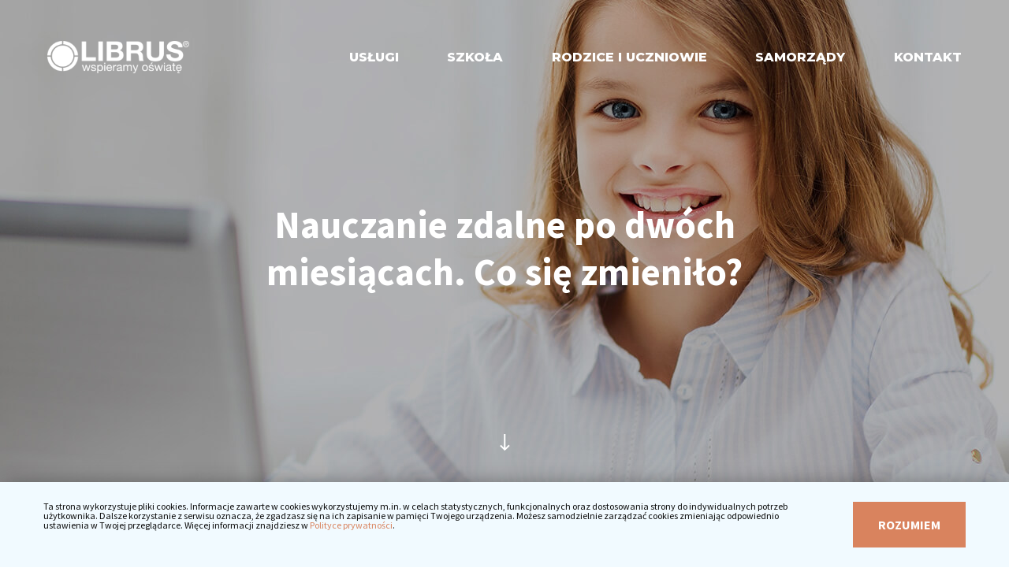

--- FILE ---
content_type: text/html; charset=UTF-8
request_url: https://www.librus.pl/biuro-prasowe/informacje-prasowe/nauczanie-zdalne-po-dwoch-miesiacach/
body_size: 12365
content:
<!DOCTYPE html><html id="top" class="no-js" lang="pl-PL"><head> <meta charset="utf-8"> <meta http-equiv="x-ua-compatible" content="ie=edge"> <title>Nauczanie zdalne po dwóch miesiącach. Co się zmieniło? - Librus</title> <meta name="viewport" content="width=device-width, initial-scale=1">  <script>
        (function(html) {
            html.className = html.className.replace(/\bno-js\b/, 'js');
        })(document.documentElement);
    </script> <script>
    if (!('IntersectionObserver' in window && 'IntersectionObserverEntry' in window && 'intersectionRatio' in window.IntersectionObserverEntry.prototype)) {
        document.write('<scr' + 'ipt src="https://cdnjs.cloudflare.com/polyfill/v3/polyfill.min.js?features=IntersectionObserver%2CIntersectionObserverEntry"></scr' + 'ipt>');
    }
    /*! loadCSS. [c]2017 Filament Group, Inc. MIT License */
    !function(t){"use strict";t.loadCSS||(t.loadCSS=function(){});var e=loadCSS.relpreload={};if(e.support=function(){var e;try{e=t.document.createElement("link").relList.supports("preload")}catch(t){e=!1}return function(){return e}}(),e.bindMediaToggle=function(t){var e=t.media||"all";function a(){t.addEventListener?t.removeEventListener("load",a):t.attachEvent&&t.detachEvent("onload",a),t.setAttribute("onload",null),t.media=e}t.addEventListener?t.addEventListener("load",a):t.attachEvent&&t.attachEvent("onload",a),setTimeout(function(){t.rel="stylesheet",t.media="only x"}),setTimeout(a,3e3)},e.poly=function(){if(!e.support())for(var a=t.document.getElementsByTagName("link"),n=0;n<a.length;n++){var o=a[n];"preload"!==o.rel||"style"!==o.getAttribute("as")||o.getAttribute("data-loadcss")||(o.setAttribute("data-loadcss",!0),e.bindMediaToggle(o))}},!e.support()){e.poly();var a=t.setInterval(e.poly,500);t.addEventListener?t.addEventListener("load",function(){e.poly(),t.clearInterval(a)}):t.attachEvent&&t.attachEvent("onload",function(){e.poly(),t.clearInterval(a)})}"undefined"!=typeof exports?exports.loadCSS=loadCSS:t.loadCSS=loadCSS}("undefined"!=typeof global?global:this);
</script> <link rel="icon" type="image/png" sizes="16x16" href="https://www.librus.pl/wp-content/themes/librus-theme/assets/img/fav/favicon-16x16.png"> <link rel="icon" type="image/png" sizes="32x32" href="https://www.librus.pl/wp-content/themes/librus-theme/assets/img/fav/favicon-32x32.png"> <link rel="icon" type="image/png" sizes="96x96" href="https://www.librus.pl/wp-content/themes/librus-theme/assets/img/fav/favicon-96x96.png"> <style>
    .lazyload,.lazyloading{opacity:0}.lazyloaded{opacity:1;transition:opacity .3s ease-in}.o-hero__lead-inner{display:inline-block;transform:translateY(100%);opacity:0;transition:transform 1.25s cubic-bezier(.25,.4,0,1),opacity 1s cubic-bezier(.25,.4,0,1)}.o-hero__button{opacity:0;transition:opacity 1.5s cubic-bezier(.25,.4,0,1)!important}.o-hero__scroll-wrapper{opacity:0;transform:translateY(-100%);transition-delay:.5s;transition:transform 1.25s cubic-bezier(.25,.4,0,1),opacity 1s cubic-bezier(.25,.4,0,1)}.o-hero__description{transform:translateY(100%);opacity:0;transition:transform 1.25s cubic-bezier(.25,.4,0,1),opacity 1s cubic-bezier(.25,.4,0,1);transition-delay:.5s}.o-hero--slider{max-height:850px;overflow:hidden}.o-hero .owl-carousel{opacity:0;transition:opacity 1s cubic-bezier(.25,.4,0,1)}.o-hero .owl-carousel.owl-loaded{opacity:1}
        .a-responsive-bg,.m-accordion__item-img {position: relative;}
    
    /* Critical image loading states */
    .a-responsive-bg {
        background-color: #619bc4;
        transition: opacity 0.3s ease-in;
    }
    
    .a-responsive-bg img.lazyload {
        opacity: 0;
        transition: opacity 0.3s ease-in;
    }
    
    .a-responsive-bg img.lazyloaded {
        opacity: 1;
    }
    
    .a-responsive-bg.image-loaded {
        background-color: transparent;
    }
    
    /* Fallback for broken images */
    .fallback-bg {
        background-color: #619bc4;
        min-height: 200px;
        display: none;
    }
</style> <script src="https://code.jquery.com/jquery-3.7.1.min.js"></script> <script src="https://cdnjs.cloudflare.com/ajax/libs/OwlCarousel2/2.3.4/owl.carousel.min.js"></script> <meta name='robots' content='index, follow, max-image-preview:large, max-snippet:-1, max-video-preview:-1'/> <style>img:is([sizes="auto" i], [sizes^="auto," i]) { contain-intrinsic-size: 3000px 1500px }</style>  <link rel="canonical" href="https://www.librus.pl/biuro-prasowe/informacje-prasowe/nauczanie-zdalne-po-dwoch-miesiacach/"/> <meta property="og:locale" content="pl_PL"/> <meta property="og:type" content="article"/> <meta property="og:title" content="Nauczanie zdalne po dwóch miesiącach. Co się zmieniło? - Librus"/> <meta property="og:description" content="Nauczanie zdalne w&nbsp;polskich szkołach trwa już ponad dwa [&hellip;]"/> <meta property="og:url" content="https://www.librus.pl/biuro-prasowe/informacje-prasowe/nauczanie-zdalne-po-dwoch-miesiacach/"/> <meta property="og:site_name" content="Librus"/> <meta property="article:modified_time" content="2020-07-06T19:17:22+00:00"/> <meta property="og:image" content="https://www.librus.pl/wp-content/uploads/2019/03/p_biuro_prasowe_raport_wspieramy_zdalne_nauczanie_libruspl.jpg"/> <meta property="og:image:width" content="1920"/> <meta property="og:image:height" content="850"/> <meta property="og:image:type" content="image/jpeg"/> <meta name="twitter:card" content="summary_large_image"/> <meta name="twitter:label1" content="Est. reading time"/> <meta name="twitter:data1" content="5 minut"/> <link rel='dns-prefetch' href='//fonts.googleapis.com'/><link rel='stylesheet' id='wp-block-library-css' href='https://www.librus.pl/wp-includes/css/dist/block-library/style.min.css?ver=6.8.3' media='all'/><style id='classic-theme-styles-inline-css' type='text/css'>
/*! This file is auto-generated */
.wp-block-button__link{color:#fff;background-color:#32373c;border-radius:9999px;box-shadow:none;text-decoration:none;padding:calc(.667em + 2px) calc(1.333em + 2px);font-size:1.125em}.wp-block-file__button{background:#32373c;color:#fff;text-decoration:none}
</style><style id='safe-svg-svg-icon-style-inline-css' type='text/css'>
.safe-svg-cover{text-align:center}.safe-svg-cover .safe-svg-inside{display:inline-block;max-width:100%}.safe-svg-cover svg{fill:currentColor;height:100%;max-height:100%;max-width:100%;width:100%}

</style><style id='global-styles-inline-css' type='text/css'>
:root{--wp--preset--aspect-ratio--square: 1;--wp--preset--aspect-ratio--4-3: 4/3;--wp--preset--aspect-ratio--3-4: 3/4;--wp--preset--aspect-ratio--3-2: 3/2;--wp--preset--aspect-ratio--2-3: 2/3;--wp--preset--aspect-ratio--16-9: 16/9;--wp--preset--aspect-ratio--9-16: 9/16;--wp--preset--color--black: #000000;--wp--preset--color--cyan-bluish-gray: #abb8c3;--wp--preset--color--white: #ffffff;--wp--preset--color--pale-pink: #f78da7;--wp--preset--color--vivid-red: #cf2e2e;--wp--preset--color--luminous-vivid-orange: #ff6900;--wp--preset--color--luminous-vivid-amber: #fcb900;--wp--preset--color--light-green-cyan: #7bdcb5;--wp--preset--color--vivid-green-cyan: #00d084;--wp--preset--color--pale-cyan-blue: #8ed1fc;--wp--preset--color--vivid-cyan-blue: #0693e3;--wp--preset--color--vivid-purple: #9b51e0;--wp--preset--gradient--vivid-cyan-blue-to-vivid-purple: linear-gradient(135deg,rgba(6,147,227,1) 0%,rgb(155,81,224) 100%);--wp--preset--gradient--light-green-cyan-to-vivid-green-cyan: linear-gradient(135deg,rgb(122,220,180) 0%,rgb(0,208,130) 100%);--wp--preset--gradient--luminous-vivid-amber-to-luminous-vivid-orange: linear-gradient(135deg,rgba(252,185,0,1) 0%,rgba(255,105,0,1) 100%);--wp--preset--gradient--luminous-vivid-orange-to-vivid-red: linear-gradient(135deg,rgba(255,105,0,1) 0%,rgb(207,46,46) 100%);--wp--preset--gradient--very-light-gray-to-cyan-bluish-gray: linear-gradient(135deg,rgb(238,238,238) 0%,rgb(169,184,195) 100%);--wp--preset--gradient--cool-to-warm-spectrum: linear-gradient(135deg,rgb(74,234,220) 0%,rgb(151,120,209) 20%,rgb(207,42,186) 40%,rgb(238,44,130) 60%,rgb(251,105,98) 80%,rgb(254,248,76) 100%);--wp--preset--gradient--blush-light-purple: linear-gradient(135deg,rgb(255,206,236) 0%,rgb(152,150,240) 100%);--wp--preset--gradient--blush-bordeaux: linear-gradient(135deg,rgb(254,205,165) 0%,rgb(254,45,45) 50%,rgb(107,0,62) 100%);--wp--preset--gradient--luminous-dusk: linear-gradient(135deg,rgb(255,203,112) 0%,rgb(199,81,192) 50%,rgb(65,88,208) 100%);--wp--preset--gradient--pale-ocean: linear-gradient(135deg,rgb(255,245,203) 0%,rgb(182,227,212) 50%,rgb(51,167,181) 100%);--wp--preset--gradient--electric-grass: linear-gradient(135deg,rgb(202,248,128) 0%,rgb(113,206,126) 100%);--wp--preset--gradient--midnight: linear-gradient(135deg,rgb(2,3,129) 0%,rgb(40,116,252) 100%);--wp--preset--font-size--small: 13px;--wp--preset--font-size--medium: 20px;--wp--preset--font-size--large: 36px;--wp--preset--font-size--x-large: 42px;--wp--preset--spacing--20: 0.44rem;--wp--preset--spacing--30: 0.67rem;--wp--preset--spacing--40: 1rem;--wp--preset--spacing--50: 1.5rem;--wp--preset--spacing--60: 2.25rem;--wp--preset--spacing--70: 3.38rem;--wp--preset--spacing--80: 5.06rem;--wp--preset--shadow--natural: 6px 6px 9px rgba(0, 0, 0, 0.2);--wp--preset--shadow--deep: 12px 12px 50px rgba(0, 0, 0, 0.4);--wp--preset--shadow--sharp: 6px 6px 0px rgba(0, 0, 0, 0.2);--wp--preset--shadow--outlined: 6px 6px 0px -3px rgba(255, 255, 255, 1), 6px 6px rgba(0, 0, 0, 1);--wp--preset--shadow--crisp: 6px 6px 0px rgba(0, 0, 0, 1);}:where(.is-layout-flex){gap: 0.5em;}:where(.is-layout-grid){gap: 0.5em;}body .is-layout-flex{display: flex;}.is-layout-flex{flex-wrap: wrap;align-items: center;}.is-layout-flex > :is(*, div){margin: 0;}body .is-layout-grid{display: grid;}.is-layout-grid > :is(*, div){margin: 0;}:where(.wp-block-columns.is-layout-flex){gap: 2em;}:where(.wp-block-columns.is-layout-grid){gap: 2em;}:where(.wp-block-post-template.is-layout-flex){gap: 1.25em;}:where(.wp-block-post-template.is-layout-grid){gap: 1.25em;}.has-black-color{color: var(--wp--preset--color--black) !important;}.has-cyan-bluish-gray-color{color: var(--wp--preset--color--cyan-bluish-gray) !important;}.has-white-color{color: var(--wp--preset--color--white) !important;}.has-pale-pink-color{color: var(--wp--preset--color--pale-pink) !important;}.has-vivid-red-color{color: var(--wp--preset--color--vivid-red) !important;}.has-luminous-vivid-orange-color{color: var(--wp--preset--color--luminous-vivid-orange) !important;}.has-luminous-vivid-amber-color{color: var(--wp--preset--color--luminous-vivid-amber) !important;}.has-light-green-cyan-color{color: var(--wp--preset--color--light-green-cyan) !important;}.has-vivid-green-cyan-color{color: var(--wp--preset--color--vivid-green-cyan) !important;}.has-pale-cyan-blue-color{color: var(--wp--preset--color--pale-cyan-blue) !important;}.has-vivid-cyan-blue-color{color: var(--wp--preset--color--vivid-cyan-blue) !important;}.has-vivid-purple-color{color: var(--wp--preset--color--vivid-purple) !important;}.has-black-background-color{background-color: var(--wp--preset--color--black) !important;}.has-cyan-bluish-gray-background-color{background-color: var(--wp--preset--color--cyan-bluish-gray) !important;}.has-white-background-color{background-color: var(--wp--preset--color--white) !important;}.has-pale-pink-background-color{background-color: var(--wp--preset--color--pale-pink) !important;}.has-vivid-red-background-color{background-color: var(--wp--preset--color--vivid-red) !important;}.has-luminous-vivid-orange-background-color{background-color: var(--wp--preset--color--luminous-vivid-orange) !important;}.has-luminous-vivid-amber-background-color{background-color: var(--wp--preset--color--luminous-vivid-amber) !important;}.has-light-green-cyan-background-color{background-color: var(--wp--preset--color--light-green-cyan) !important;}.has-vivid-green-cyan-background-color{background-color: var(--wp--preset--color--vivid-green-cyan) !important;}.has-pale-cyan-blue-background-color{background-color: var(--wp--preset--color--pale-cyan-blue) !important;}.has-vivid-cyan-blue-background-color{background-color: var(--wp--preset--color--vivid-cyan-blue) !important;}.has-vivid-purple-background-color{background-color: var(--wp--preset--color--vivid-purple) !important;}.has-black-border-color{border-color: var(--wp--preset--color--black) !important;}.has-cyan-bluish-gray-border-color{border-color: var(--wp--preset--color--cyan-bluish-gray) !important;}.has-white-border-color{border-color: var(--wp--preset--color--white) !important;}.has-pale-pink-border-color{border-color: var(--wp--preset--color--pale-pink) !important;}.has-vivid-red-border-color{border-color: var(--wp--preset--color--vivid-red) !important;}.has-luminous-vivid-orange-border-color{border-color: var(--wp--preset--color--luminous-vivid-orange) !important;}.has-luminous-vivid-amber-border-color{border-color: var(--wp--preset--color--luminous-vivid-amber) !important;}.has-light-green-cyan-border-color{border-color: var(--wp--preset--color--light-green-cyan) !important;}.has-vivid-green-cyan-border-color{border-color: var(--wp--preset--color--vivid-green-cyan) !important;}.has-pale-cyan-blue-border-color{border-color: var(--wp--preset--color--pale-cyan-blue) !important;}.has-vivid-cyan-blue-border-color{border-color: var(--wp--preset--color--vivid-cyan-blue) !important;}.has-vivid-purple-border-color{border-color: var(--wp--preset--color--vivid-purple) !important;}.has-vivid-cyan-blue-to-vivid-purple-gradient-background{background: var(--wp--preset--gradient--vivid-cyan-blue-to-vivid-purple) !important;}.has-light-green-cyan-to-vivid-green-cyan-gradient-background{background: var(--wp--preset--gradient--light-green-cyan-to-vivid-green-cyan) !important;}.has-luminous-vivid-amber-to-luminous-vivid-orange-gradient-background{background: var(--wp--preset--gradient--luminous-vivid-amber-to-luminous-vivid-orange) !important;}.has-luminous-vivid-orange-to-vivid-red-gradient-background{background: var(--wp--preset--gradient--luminous-vivid-orange-to-vivid-red) !important;}.has-very-light-gray-to-cyan-bluish-gray-gradient-background{background: var(--wp--preset--gradient--very-light-gray-to-cyan-bluish-gray) !important;}.has-cool-to-warm-spectrum-gradient-background{background: var(--wp--preset--gradient--cool-to-warm-spectrum) !important;}.has-blush-light-purple-gradient-background{background: var(--wp--preset--gradient--blush-light-purple) !important;}.has-blush-bordeaux-gradient-background{background: var(--wp--preset--gradient--blush-bordeaux) !important;}.has-luminous-dusk-gradient-background{background: var(--wp--preset--gradient--luminous-dusk) !important;}.has-pale-ocean-gradient-background{background: var(--wp--preset--gradient--pale-ocean) !important;}.has-electric-grass-gradient-background{background: var(--wp--preset--gradient--electric-grass) !important;}.has-midnight-gradient-background{background: var(--wp--preset--gradient--midnight) !important;}.has-small-font-size{font-size: var(--wp--preset--font-size--small) !important;}.has-medium-font-size{font-size: var(--wp--preset--font-size--medium) !important;}.has-large-font-size{font-size: var(--wp--preset--font-size--large) !important;}.has-x-large-font-size{font-size: var(--wp--preset--font-size--x-large) !important;}
:where(.wp-block-post-template.is-layout-flex){gap: 1.25em;}:where(.wp-block-post-template.is-layout-grid){gap: 1.25em;}
:where(.wp-block-columns.is-layout-flex){gap: 2em;}:where(.wp-block-columns.is-layout-grid){gap: 2em;}
:root :where(.wp-block-pullquote){font-size: 1.5em;line-height: 1.6;}
</style><link rel='preload' as="style" onload="this.onload=null;this.rel='stylesheet'" id='t4d_fonts-css' href='https://fonts.googleapis.com/css?family=Montserrat:400,500,800|Source+Sans+Pro:400,700&#038;display=swap' media='all'/><noscript><link rel="stylesheet" href="https://fonts.googleapis.com/css?family=Montserrat:400,500,800|Source+Sans+Pro:400,700&#038;display=swap"></noscript><link rel='stylesheet' id='t4d_main_css-css' href='https://www.librus.pl/wp-content/themes/librus-theme/assets/css/style.min.css?ver=1.1.4' media='all'/><script  src="https://www.librus.pl/wp-includes/js/jquery/jquery.min.js?ver=3.7.1" id="jquery-core-js"></script><script  src="https://www.librus.pl/wp-includes/js/jquery/jquery-migrate.min.js?ver=3.4.1" id="jquery-migrate-js"></script><script type="text/javascript" id="file_uploads_nfpluginsettings-js-extra">
/* <![CDATA[ */
var params = {"clearLogRestUrl":"https:\/\/www.librus.pl\/wp-json\/nf-file-uploads\/debug-log\/delete-all","clearLogButtonId":"file_uploads_clear_debug_logger","downloadLogRestUrl":"https:\/\/www.librus.pl\/wp-json\/nf-file-uploads\/debug-log\/get-all","downloadLogButtonId":"file_uploads_download_debug_logger"};
/* ]]> */
</script><script  src="https://www.librus.pl/wp-content/plugins/ninja-forms-uploads/assets/js/nfpluginsettings.js?ver=3.3.23" id="file_uploads_nfpluginsettings-js"></script><script  async="async" src="https://www.librus.pl/wp-content/themes/librus-theme/assets/js/critical.min.js?ver=1.1.4" id="t4d_critical_js-js"></script><script  defer="defer" src="https://www.librus.pl/wp-content/themes/librus-theme/assets/js/main.min.js?ver=1.1.4" id="t4d_main_js-js"></script><script type="application/ld+json">[{"@context":"http:\/\/schema.org","@type":"Organization","name":"Librus Sp\u00f3\u0142ka z ograniczon\u0105 odpowiedzialno\u015bci\u0105 sp. k. (dawniej Librus Sp. z o. o.)","url":"https:\/\/www.librus.pl\/","logo":"https:\/\/www.librus.pl\/wp-content\/themes\/librus-theme\/assets\/img\/fav\/favicon-96x96.png","address":{"@type":"PostalAddress","addressLocality":"Katowice","streetAddress":"Korfantego 193","postalCode":"40-153","addressCountry":"Poland"},"contactPoint":{"@type":"ContactPoint","telephone":"32 350 85 85","faxNumber":"32 258 12 86","email":"librus@librus.pl"}}]</script><link rel="icon" href="https://www.librus.pl/wp-content/uploads/2020/07/favicon-32x32-1.png" sizes="32x32"/><link rel="icon" href="https://www.librus.pl/wp-content/uploads/2020/07/favicon-32x32-1.png" sizes="192x192"/><link rel="apple-touch-icon" href="https://www.librus.pl/wp-content/uploads/2020/07/favicon-32x32-1.png"/><meta name="msapplication-TileImage" content="https://www.librus.pl/wp-content/uploads/2020/07/favicon-32x32-1.png"/> <style type="text/css" id="wp-custom-css">
			.table-course-schedule th {
    background: #1f3e56;
    color: #fff;
		font-size: 1rem;
}

.table-course-schedule tr:nth-child(even) {
    background: #619bc4;
    color: #fff;
		font-size: 1rem;
}

.table-course-schedule tr:nth-child(even) a {
    color: #fff;
}

.table-course-schedule tr:nth-child(even) a:hover {
	color: #d9835e;
}

.table-course-schedule th, .table-course-schedule td {
	padding: 5px;
	text-align: center;
	font-size: 1rem !important;
}

.table-course-schedule td.table-course-schedule-topic {
	padding: 5px;
	text-align: left;
}

.table-course-schedule td.table-course-schedule-date {
	width: 150px;
}

.table-course-schedule td.table-course-schedule-register {
	width: 140px;
}

.table-course-schedule td.table-course-schedule-price {
	width: 100px;
}

.table-course-schedule a.a-button:nth-child(odd) {
	color: #fff;
	font-size: 14px;
	min-height: 40px;
}

.table-course-schedule a.a-button:nth-child(odd):hover {
	color: #d9835e;
}


/*
	Max width before this PARTICULAR table gets nasty. This query will take effect for any screen smaller than 760px and also iPads specifically.
	*/

@media only screen and (max-width: 760px),
(min-device-width: 768px) and (max-device-width: 1024px) {
    /* Force table to not be like tables anymore */
    table.table-course-schedule,
    .table-course-schedule thead,
    .table-course-schedule tbody,
    .table-course-schedule th,
    .table-course-schedule td,
    .table-course-schedule tr {
        display: block;
    }
		.table-course-schedule td.table-course-schedule-date {
	width: auto;
}

.table-course-schedule td.table-course-schedule-register {
	width: auto;
}

.table-course-schedule td.table-course-schedule-price {
	width: auto;
}
    /* Hide table headers (but not display: none;, for accessibility) */
    .table-course-schedule thead tr {
        position: absolute;
        top: -9999px;
        left: -9999px;
    }
		.table-course-schedule td.table-course-schedule-topic {
				text-align: center;
				padding-left: 50%;
		}
    .table-course-schedule tr {
        margin: 0 0 1rem 0;
    }
    .table-course-schedule td {
        /* Behave  like a "row" */
        border: none;
        border-bottom: 1px solid #eee;
        position: relative;
        padding-left: 50%;
    }
    .table-course-schedule td:before {
        /* Now like a table header */
        position: absolute;
        /* Top/left values mimic padding */
        top: 0;
        left: 6px;
        width: 45%;
        padding-right: 10px;
        white-space: nowrap;
				font-weight: bold;
    }
    .table-course-schedule td:nth-of-type(1):before {
        content: "Temat";
    }
    .table-course-schedule td:nth-of-type(2):before {
        content: "Uczestnicy";
    }
    .table-course-schedule td:nth-of-type(3):before {
        content: "Termin";
    }
    .table-course-schedule td:nth-of-type(4):before {
        content: "Cena";
    }
    .table-course-schedule td:nth-of-type(5):before {
        content: "Szczegóły";
    }
    .table-course-schedule td:nth-of-type(6):before {
        content: "Zapisy";
    }
}		</style> <script>
                        var lb_twitter_hastags = '';
        </script> <style>
    .m-header-wrapper.js-header {
    --nav-col1-border-color: #ffffff;--nav-col1-bg-color: #ffffff;--nav-col1-heading-color: #000000;--nav-col1-link-color: #0a0a0a;--nav-col2-border-color: #ffffff;--nav-col2-bg-color: #ffffff;--nav-col2-heading-color: #000000;--nav-col2-link-color: #000000;--nav-col3-border-color: #ffffff;--nav-col3-bg-color: #ffffff;--nav-col3-heading-color: #000000;--nav-col3-link-color: #000000;--nav-col4-border-color: #ffffff;--nav-col4-bg-color: #ffffff;--nav-col4-heading-color: #000000;--nav-col4-link-color: #000000;--nav-col5-border-color: #ffffff;--nav-col5-bg-color: #ffffff;--nav-col5-heading-color: #000000;--nav-col5-link-color: #000000;    }
</style> </head><body class="wp-singular press_news-template-default single single-press_news postid-2480 wp-theme-librus-theme"> <!--[if lt IE 11]><p>Używasz bardzo starej wersji przeglądarki Internet Explorer. Z&nbsp;tego też powodu ta&nbsp;strona najprawdopodobniej nie&nbsp;działa prawidłowo oraz narażasz się na potencjalne ryzyko związane z bezpieczeństwem. <a href="https://www.microsoft.com/pl-pl/download/Internet-Explorer-11-for-Windows-7-details.aspx" rel="noopener noreferrer">Wejdź tutaj, aby ją zaktualizować.</a></p><![endif]--> <header class="js-header m-header-wrapper l-borders "> <div class="m-header l-container"> <a href="https://www.librus.pl" class="m-header__brand-link"> <span class='m-header__brand-logo-wrapper'> <img class="js-brand-logo-white" src="https://www.librus.pl/wp-content/themes/librus-theme/assets/img/brand-logo-white.png" alt="Librus"> <img style="display:none" class="js-brand-logo-color" src="https://www.librus.pl/wp-content/themes/librus-theme/assets/img/brand-logo-color.png" alt="Librus"> </span> </a> <div class="m-header__utils"> <nav> <button aria-expanded="false" aria-controls="header-menu" aria-label="Otwórz nawigację" class="js-burger m-header__burger a-burger"> <span class="a-burger__line"></span> <span class="a-burger__line"></span> <span class="a-burger__line"></span> </button> <div class="js-nav-list-top m-header__nav-list-wrapper"> <ul id="header-menu" class="m-header__nav-list"><li data-depth='0' class=' menu-item menu-item-type-custom menu-item-object-custom menu-item-has-children'><a href="#!">Usługi</a><ul class="sub-menu"><li data-depth='1' class=' menu-item menu-item-type-custom menu-item-object-custom menu-item-has-children'><a href="#!">Polecane</a> <ul class="sub-menu"><li data-depth='2' class=' menu-item menu-item-type-post_type menu-item-object-product'><a href="https://www.librus.pl/produkty/plany/">Plany rozwoju</a></li><li data-depth='2' class=' menu-item menu-item-type-post_type menu-item-object-product'><a href="https://www.librus.pl/produkty/librus-synergia/">LIBRUS Synergia</a></li><li data-depth='2' class=' menu-item menu-item-type-custom menu-item-object-custom'><a href="https://www.librus.pl/produkty/akademia-librus/">Akademia Librus</a></li><li data-depth='2' class=' menu-item menu-item-type-custom menu-item-object-custom'><a href="https://konto.librus.pl/nauczyciel">Aplikacja Librus Nauczyciel</a></li><li data-depth='2' class=' menu-item menu-item-type-custom menu-item-object-custom'><a href="https://konto.librus.pl/aplikacjamobilna" target="_blank">Aplikacja mobilna Librus</a></li><li data-depth='2' class=' menu-item menu-item-type-post_type menu-item-object-product'><a href="https://www.librus.pl/produkty/e-sekretariat/">e-Sekretariat</a></li><li data-depth='2' class=' menu-item menu-item-type-post_type menu-item-object-product'><a href="https://www.librus.pl/produkty/e-swiadectwa/">e-Świadectwa</a></li><li data-depth='2' class=' menu-item menu-item-type-post_type menu-item-object-product'><a href="https://www.librus.pl/produkty/e-plan-lekcji/">e-Plan lekcji</a></li><li data-depth='2' class=' menu-item menu-item-type-post_type menu-item-object-product'><a href="https://www.librus.pl/produkty/generator-www/">Generator WWW</a></li><li data-depth='2' class=' menu-item menu-item-type-post_type menu-item-object-product'><a href="https://www.librus.pl/produkty/e-biblioteka/">e-Biblioteka</a></li><li data-depth='2' class=' menu-item menu-item-type-post_type menu-item-object-product'><a href="https://www.librus.pl/produkty/indywidualni-pl/">indywidualni.pl</a></li><li data-depth='2' class=' menu-item menu-item-type-post_type menu-item-object-product'><a href="https://www.librus.pl/produkty/zarzadzanie-posilkami/">Zarządzanie posiłkami</a></li><li data-depth='2' class=' menu-item menu-item-type-post_type menu-item-object-product'><a href="https://www.librus.pl/produkty/osin/">Osin</a></li><li data-depth='2' class=' menu-item menu-item-type-post_type menu-item-object-product'><a href="https://www.librus.pl/produkty/librus-i-wolters-kluwer-wspolpraca/" target="_blank">Współpraca Wolters Kluwer</a></li> </ul></li><li data-depth='1' class=' menu-item menu-item-type-custom menu-item-object-custom menu-item-has-children'><a href="#!">Doskonalenie</a> <ul class="sub-menu"><li data-depth='2' class=' menu-item menu-item-type-post_type menu-item-object-product'><a href="https://www.librus.pl/produkty/centrum-ksztalcenia-nauczycieli/">Centrum Kształcenia Nauczycieli</a></li><li data-depth='2' class=' menu-item menu-item-type-post_type menu-item-object-product'><a href="https://www.librus.pl/produkty/szkolenia-produktowe-librus-synergia/">Szkolenia produktowe</a></li><li data-depth='2' class=' menu-item menu-item-type-custom menu-item-object-custom'><a href="https://portal.librus.pl/szkola/artykuly?name=prawo+o%C5%9Bwiatowe">Prawo oświatowe</a></li><li data-depth='2' class=' menu-item menu-item-type-custom menu-item-object-custom'><a href="https://nowoczesny-dyrektor.pl/" target="_blank">Konferencja Nowoczesny Dyrektor</a></li> </ul></li><li data-depth='1' class=' menu-item menu-item-type-custom menu-item-object-custom menu-item-has-children'><a href="/szkoly/">Szkoła</a> <ul class="sub-menu"><li data-depth='2' class=' menu-item menu-item-type-post_type menu-item-object-product'><a href="https://www.librus.pl/produkty/plany/">Plany rozwoju</a></li><li data-depth='2' class=' menu-item menu-item-type-custom menu-item-object-custom'><a href="https://www.librus.pl/produkty/librus-synergia/szkola/">LIBRUS Synergia</a></li><li data-depth='2' class=' menu-item menu-item-type-custom menu-item-object-custom'><a href="https://www.librus.pl/produkty/akademia-librus/">Akademia Librus</a></li><li data-depth='2' class=' menu-item menu-item-type-custom menu-item-object-custom'><a href="https://konto.librus.pl/nauczyciel">Aplikacja Librus Nauczyciel</a></li><li data-depth='2' class=' menu-item menu-item-type-post_type menu-item-object-product'><a href="https://www.librus.pl/produkty/e-sekretariat/">e-Sekretariat</a></li><li data-depth='2' class=' menu-item menu-item-type-post_type menu-item-object-product'><a href="https://www.librus.pl/produkty/e-swiadectwa/">e-Świadectwa</a></li><li data-depth='2' class=' menu-item menu-item-type-post_type menu-item-object-product'><a href="https://www.librus.pl/produkty/e-plan-lekcji/">e-Plan lekcji</a></li><li data-depth='2' class=' menu-item menu-item-type-post_type menu-item-object-product'><a href="https://www.librus.pl/produkty/generator-www/">Generator WWW</a></li><li data-depth='2' class=' menu-item menu-item-type-post_type menu-item-object-product'><a href="https://www.librus.pl/produkty/e-biblioteka/">e-Biblioteka</a></li><li data-depth='2' class=' menu-item menu-item-type-post_type menu-item-object-product'><a href="https://www.librus.pl/produkty/indywidualni-pl/">indywidualni.pl</a></li><li data-depth='2' class=' menu-item menu-item-type-post_type menu-item-object-product'><a href="https://www.librus.pl/produkty/zarzadzanie-posilkami/">Zarządzanie posiłkami</a></li><li data-depth='2' class=' menu-item menu-item-type-custom menu-item-object-custom'><a href="https://portal.librus.pl/szkola" target="_blank">Portal Librus Szkoła</a></li><li data-depth='2' class=' menu-item menu-item-type-post_type menu-item-object-product'><a href="https://www.librus.pl/produkty/centrum-ksztalcenia-nauczycieli/">Centrum Kształcenia Nauczycieli</a></li><li data-depth='2' class=' menu-item menu-item-type-post_type menu-item-object-product'><a href="https://www.librus.pl/produkty/szkolenia-produktowe-librus-synergia/">Szkolenia produktowe</a></li><li data-depth='2' class=' menu-item menu-item-type-post_type menu-item-object-product'><a href="https://www.librus.pl/produkty/aplikacja-mobilna-dla-nauczycieli/">Aplikacja mobilna Synergia</a></li><li data-depth='2' class=' menu-item menu-item-type-post_type menu-item-object-product'><a href="https://www.librus.pl/produkty/librus-i-wolters-kluwer-wspolpraca/" target="_blank">Współpraca Wolters Kluwer</a></li> </ul></li><li data-depth='1' class=' menu-item menu-item-type-custom menu-item-object-custom menu-item-has-children'><a href="/rodzice/">Rodzice i uczniowie</a> <ul class="sub-menu"><li data-depth='2' class=' menu-item menu-item-type-custom menu-item-object-custom'><a href="https://konto.librus.pl/aplikacjamobilna" target="_blank">Aplikacja mobilna Librus</a></li><li data-depth='2' class=' menu-item menu-item-type-custom menu-item-object-custom'><a href="https://www.librus.pl/produkty/librus-synergia/rodzice/">LIBRUS Synergia</a></li><li data-depth='2' class=' menu-item menu-item-type-custom menu-item-object-custom'><a href="https://portal.librus.pl/rodzina" target="_blank">Portal Librus Rodzina</a></li><li data-depth='2' class=' menu-item menu-item-type-post_type menu-item-object-product'><a href="https://www.librus.pl/produkty/indywidualni-pl/">indywidualni.pl</a></li> </ul></li><li data-depth='1' class=' menu-item menu-item-type-custom menu-item-object-custom menu-item-has-children'><a href="#!">Zajęcia pozalekcyjne</a> <ul class="sub-menu"><li data-depth='2' class=' menu-item menu-item-type-custom menu-item-object-custom'><a href="https://www.librus.pl/produkty/librusgo/">LibrusGO</a></li><li data-depth='2' class=' menu-item menu-item-type-custom menu-item-object-custom'><a href="https://konto.librus.pl/aplikacjamobilna">Aplikacja mobilna Librus</a></li> </ul></li><li data-depth='1' class=' menu-item menu-item-type-custom menu-item-object-custom menu-item-has-children'><a href="/jednostki-samorzadu-terytorialnego/">Samorządy</a> <ul class="sub-menu"><li data-depth='2' class=' menu-item menu-item-type-post_type menu-item-object-product'><a href="https://www.librus.pl/produkty/plany/">Plany rozwoju</a></li><li data-depth='2' class=' menu-item menu-item-type-post_type menu-item-object-product'><a href="https://www.librus.pl/produkty/osin/">Osin</a></li><li data-depth='2' class=' menu-item menu-item-type-custom menu-item-object-custom'><a href="https://www.librus.pl/produkty/dotacje/">Dotacje</a></li><li data-depth='2' class=' menu-item menu-item-type-custom menu-item-object-custom'><a href="https://www.librus.pl/produkty/librus-synergia/samorzady/">LIBRUS Synergia</a></li><li data-depth='2' class=' menu-item menu-item-type-post_type menu-item-object-product'><a href="https://www.librus.pl/produkty/e-sekretariat/">e-Sekretariat</a></li><li data-depth='2' class=' menu-item menu-item-type-post_type menu-item-object-product'><a href="https://www.librus.pl/produkty/e-swiadectwa/">e-Świadectwa</a></li><li data-depth='2' class=' menu-item menu-item-type-post_type menu-item-object-product'><a href="https://www.librus.pl/produkty/e-plan-lekcji/">e-Plan lekcji</a></li><li data-depth='2' class=' menu-item menu-item-type-post_type menu-item-object-product'><a href="https://www.librus.pl/produkty/generator-www/">Generator WWW</a></li><li data-depth='2' class=' menu-item menu-item-type-post_type menu-item-object-product'><a href="https://www.librus.pl/produkty/e-biblioteka/">e-Biblioteka</a></li><li data-depth='2' class=' menu-item menu-item-type-post_type menu-item-object-product'><a href="https://www.librus.pl/produkty/indywidualni-pl/">indywidualni.pl</a></li><li data-depth='2' class=' menu-item menu-item-type-post_type menu-item-object-product'><a href="https://www.librus.pl/produkty/centrum-ksztalcenia-nauczycieli/">Centrum Kształcenia Nauczycieli</a></li><li data-depth='2' class=' menu-item menu-item-type-post_type menu-item-object-product'><a href="https://www.librus.pl/produkty/szkolenia-produktowe-librus-synergia/">Szkolenia produktowe</a></li><li data-depth='2' class=' menu-item menu-item-type-post_type menu-item-object-product'><a href="https://www.librus.pl/produkty/librus-i-wolters-kluwer-wspolpraca/" target="_blank">Współpraca Wolters Kluwer</a></li> </ul></li></ul></li><li data-depth='0' class=' menu-item menu-item-type-post_type menu-item-object-page'><a href="https://www.librus.pl/szkoly/">Szkoła</a></li><li data-depth='0' class=' menu-item menu-item-type-post_type menu-item-object-page'><a href="https://www.librus.pl/rodzice/">Rodzice i uczniowie</a></li><li data-depth='0' class=' menu-item menu-item-type-post_type menu-item-object-page'><a href="https://www.librus.pl/jednostki-samorzadu-terytorialnego/">Samorządy</a></li><li data-depth='0' class=' menu-item menu-item-type-post_type menu-item-object-page'><a href="https://www.librus.pl/kontakt/">Kontakt</a></li></ul> </div> </nav> </div> </div> </header> <main><div class="o-hero o-hero--single l-borders l-responsive-bg --observe"> <picture class="lazyload a-responsive-bg " style="background-color: #619bc4;"> <img src="https://www.librus.pl/wp-content/uploads/2019/03/p_biuro_prasowe_raport_wspieramy_zdalne_nauczanie_libruspl.jpg" data-src="https://www.librus.pl/wp-content/uploads/2019/03/p_biuro_prasowe_raport_wspieramy_zdalne_nauczanie_libruspl.jpg" class="lazyload" alt="" loading="eager" onerror="this.style.display='none'; this.parentElement.style.backgroundImage='none';" onload="this.classList.add('lazyloaded'); this.parentElement.classList.add('image-loaded');" > </picture> <h1 class="o-hero__lead a-heading"> Nauczanie zdalne po&nbsp;dwóch miesiącach. Co się zmieniło? </h1> <div class="o-hero__scroll-wrapper"> <a href="#content" class="o-hero__scroll"> <svg class="svg-arrow-long" fill="none" viewBox="0 0 22 13"> <path stroke="currentColor" stroke-width="2" d="M14.3068 1l5.4305 5.657-4.5383 4.7273-.6483.6754M0 6.7461h20"/></svg> </a> </div></div> <section id="content" class="l-section l-borders"> <div class="l-container--narrow t-cms-content"> <p><strong>Nauczanie zdalne w&nbsp;polskich szkołach trwa już ponad dwa miesiące – jak w&nbsp;tym czasie odnaleźli się w&nbsp;nowej sytuacji uczniowie, ich rodzice i&nbsp;nauczyciele? Czy&nbsp;zdobyli nowe umiejętności, nauczyli się wykorzystywać dostępne narzędzia? Jak to wpłynęło na&nbsp;komfort nauki? Librus zapytał, jak oceniają te zmiany rodzice. Dwa badania przeprowadzone w&nbsp;odstępie 2 miesięcy, których efektem jest raport porównawczy, pokazują, że&nbsp;nauczyciele częściej prowadzą wideolekcje, a&nbsp;rodzice coraz rzadziej muszą aktywnie wspierać swoje dzieci w&nbsp;nauce.</strong></p><p>Raport dostępny tutaj: <a rel="noreferrer noopener" href="https://files.librus.pl/articles/00pic/20/05/29/librus/Librus_RAPORT2_nauczanie_zdalne_maj2020.pdf" target="_blank">https://files.librus.pl/articles/00pic/20/05/29/librus/Librus_RAPORT2_nauczanie_zdalne_maj2020.pdf</a></p><p><strong>Kilkadziesiąt tysięcy rodziców wyraziło opinię o&nbsp;zdalnej edukacji</strong></p><p>Podczas pierwszego badania, przeprowadzonego w&nbsp;dniach 1-6 kwietnia 2020 r. za&nbsp;pomocą ankiety internetowej na&nbsp;portalu Librus Rodzina, rodzice oceniali, jak wygląda nauczanie zdalne w&nbsp;ich domach i&nbsp;w jaki sposób szkoły realizują edukację na&nbsp;odległość. Badanie to zostało powtórzone niemalże dwa miesiące później, tj. w&nbsp;dniach 20-23 maja br.</p><p>W&nbsp;badaniu przeprowadzonym w&nbsp;kwietniu wzięło udział 20 989 rodziców<a href="#_ftn1"><strong><sup><strong><sup>[1]</sup></strong></sup></strong></a>. W&nbsp;drugim badaniu zrealizowanym w&nbsp;maju wzięło udział 18 346 rodziców. Respondenci, którzy są użytkownikami portalu Librus Rodzina i&nbsp;w przeważającej większości na&nbsp;co dzień korzystają z&nbsp;dziennika elektronicznego Librus Synergia, udzielili powtórnie odpowiedzi na&nbsp;te same pytania.</p><p>Rodzice zostali zapytani, na&nbsp;jakich zasadach realizowana jest nauka online, z&nbsp;jakimi problemami muszą się mierzyć, a&nbsp;co najważniejsze, jak ich dzieci znoszą tę zmianę. Badanie miało pokazać, przed jakimi wyzwaniami zostali postawieni rodzice, by zapewnić dziecku dostęp do&nbsp;sprzętu oraz&nbsp;jakiego wsparcia wymaga taka formuła edukacji od rodziców. Niezwykle ważne było zdiagnozowanie, czy&nbsp;zdaniem rodziców dzieci odczuwają nadmierne obciążenie nauczaniem na&nbsp;odległość oraz&nbsp;jak ta forma sprawdza się w&nbsp;porównaniu z&nbsp;tradycyjną edukacją.</p><p><strong>Da się lepiej nauczać na&nbsp;odległość!</strong></p><p>Porównanie wyników obu ankiet pokazuje, że&nbsp;zwiększyła się dostępność urządzeń służących do&nbsp;nauki online. Na&nbsp;początku wprowadzenia edukacji zdalnej ponad 1/3 ankietowanych rodziców miała problem, aby&nbsp;zabezpieczyć odpowiedni sprzęt dla&nbsp;swoich dzieci. Obecnie sytuacja nieco się poprawiła – 69% rodziców deklaruje, że&nbsp;jest w&nbsp;stanie zapewnić odrębne urządzenie dla&nbsp;każdego dziecka. Dzieci mają dostęp w&nbsp;największym stopniu do&nbsp;komputerów (91%), telefonów (72%) i&nbsp;drukarek (57%).</p><p>Nie zmieniła się niestety intensywność nauczania zdalnego – tylko wg 48% rodziców nauczanie zdalne jest realizowane ze&nbsp;wszystkich przedmiotów. Dwa miesiące temu wynik ten wyniósł 53%.</p><p>Ogromny postęp widać natomiast&nbsp;w&nbsp;liczbie lekcji prowadzonych „na żywo”. W&nbsp;pierwszym badaniu, sprzed dwóch miesięcy, aż 46% rodziców deklarowało, że&nbsp;żaden z&nbsp;nauczycieli nie realizuje lekcji online (wideolekcji). W&nbsp;najnowszej ankiecie taką odpowiedź wybrało już tylko 19% rodziców. Jest to o&nbsp;tyle ważne, że&nbsp;w&nbsp;jednym z&nbsp;kolejnych pytań rodzice zostali poproszeni o&nbsp;określenie, czego dzieciom brakuje najbardziej w&nbsp;nauce zdalnej. Na&nbsp;drugim miejscu znalazła się odpowiedź, że&nbsp;dzieciom brakuje bezpośredniego kontaktu z&nbsp;nauczycielami (nawet online) – kwiecień 54%, maj 48%.</p><p><em>&#8211; Wyniki przeprowadzonego przez&nbsp;Librus badania doskonale pokazują, że&nbsp;działania na&nbsp;rzecz poprawy jakości edukacji zdalnej przynoszą efekty. Od miesiąca, przy&nbsp;współpracy z&nbsp;firmą InterRisk, aktywnie szkolimy nauczycieli z&nbsp;organizacji edukacji na&nbsp;odległość w&nbsp;ramach projektu społecznego Wspieramy Zdalne Nauczanie. W&nbsp;ciągu ostatnich 2 miesięcy rozbudowaliśmy nasz system o&nbsp;wiele nowych funkcji, jak również dokonaliśmy jego integracji z&nbsp;takimi platformami, jak Google G Suite czy&nbsp;Microsoft Teams. W&nbsp;chwili obecnej nikt nie wie, jak pandemia będzie się rozwijać, więc&nbsp;powinniśmy być przygotowani na&nbsp;każdą ewentualność, również taką, że&nbsp;nauczanie zdalne będzie powracać z&nbsp;różną intensywnością w&nbsp;kolejnych latach szkolnych. </em>– mówi Marcin Kempka, Prezes Zarządu firmy Librus.</p><p>Z&nbsp;72% do&nbsp;56% zmniejszyła się też grupa rodziców deklarujących, że&nbsp;nauczyciele przekazują materiały/zadania do&nbsp;samodzielnego wykonania przez&nbsp;dzieci, np.&nbsp;karty pracy do&nbsp;wydrukowania i&nbsp;wypełnienia. Mniej nauczycieli realizuje też nauczanie zdalne, przesyłając wiadomości, które strony z&nbsp;podręczników i&nbsp;zeszytów ćwiczeń należy zrealizować samodzielnie – kwiecień 85%, maj 62%. Jest to efektem wprowadzenia na&nbsp;znacznie większą skalę lekcji online za&nbsp;pomocą platform umożliwiających wideolekcje. <em></em></p><p>Niepokojące jest to, że&nbsp;nadal 19% rodziców wskazało, że&nbsp;ich szkoły w&nbsp;ciągu ostatnich dwóch miesięcy nie podjęły żadnych skutecznych działań, które zaowocowałyby rozpoczęciem prowadzenie lekcji online w&nbsp;formie wideo spotkań choćby z&nbsp;wybranych przedmiotów.</p><p>Rodzice angażują się nieco mniej we wsparcie dziecka. Wzrosła grupa rodziców, którzy twierdzą, że&nbsp;ich dziecko nie wymaga wsparcia w&nbsp;nauce zdalnej (kwiecień 14%, maj 23%).</p><p>Dzieciom podczas zdalnej edukacji nadal najbardziej brakuje bezpośredniego kontaktu. Aż 62% rodziców uważa, że&nbsp;ich dzieciom brakuje kontaktu z&nbsp;rówieśnikami (badanie z&nbsp;kwietnia 59%) oraz&nbsp;z&nbsp;nauczycielami (badanie z&nbsp;maja wskazało 48%, z&nbsp;kwietnia 54%). W&nbsp;mniejszym już zakresie niż w&nbsp;badaniu przeprowadzonym w&nbsp;kwietniu uczniowie wykazują trudności w&nbsp;samodzielnej nauce – w&nbsp;szczególności w&nbsp;planowaniu pracy i&nbsp;wykorzystywaniu różnych metod uczenia się (badanie z&nbsp;maja wskazało 28%, badanie z&nbsp;kwietnia 34%).</p><p></p><hr class="wp-block-separator"/><p><a href="#_ftnref1"><sup>[1]</sup></a> Raport z&nbsp;badania przeprowadzonego w&nbsp;kwietniu br. znajduje się na&nbsp;Portalu Librus Rodzina: <a href="https://portal.librus.pl/rodzina/artykuly/nauczanie-zdalne-jak-wyglada-w-naszych-domach-pobierz-raport" target="_blank" rel="noreferrer noopener">https://portal.librus.pl/rodzina/artykuly/nauczanie-zdalne-jak-wyglada-w-naszych-domach-pobierz-raport</a></p> </div> </section></main><footer class="o-footer-wrapper l-borders l-section"> <div class="o-footer l-container"> <div class="o-footer__row"> <div class="o-footer__col"> <img class="lazyload o-footer__logo" src="[data-uri]" data-src="https://www.librus.pl/wp-content/themes/librus-theme/assets/img/brand-logo-white.png" alt="Librus"> </div> </div> <div class="o-footer-cols"> <div class="o-footer__col "> <h2 class="o-footer__heading a-heading"> Zaloguj się </h2> <nav class="o-footer__nav-list"> <ul> <li> <a target="_blank" href="https://portal.librus.pl">LIBRUS Synergia</a> </li> <li> <a target="_blank" href="https://akademia.librus.pl/">Akademia Librus</a> </li> <li> <a target="_blank" href="https://sekretariat.librus.pl/">e-Sekretariat</a> </li> <li> <a target="_blank" href="https://swiadectwa.librus.pl/Swiadectwa/module/StartPage">e-Świadectwa</a> </li> <li> <a target="_blank" href="https://indywidualni.pl/logowanie">indywidualni.pl</a> </li> <li> <a target="_blank" href="https://biblioteka.librus.pl/">e-Biblioteka</a> </li> </ul> </nav> </div> <div class="o-footer__col "> <h2 class="o-footer__heading a-heading"> Dowiedz się więcej </h2> <nav class="o-footer__nav-list"> <ul> <li> <a target="_blank" href="https://portal.librus.pl/rodzina">Librus Rodzina</a> </li> <li> <a target="_blank" href="https://portal.librus.pl/szkola">Librus Szkoła</a> </li> <li> <a target="_blank" href="https://konto.librus.pl/">Konto LIBRUS</a> </li> <li> <a href="/aktualnosci">Aktualności</a> </li> <li> <a href="https://www.librus.pl/biuro-prasowe/kontakt-dla-mediow/#content">Biuro prasowe</a> </li> <li> <a href="/kariera/">Kariera</a> </li> </ul> </nav> </div> <div class="o-footer__col "> <nav class="o-footer__nav-list"> <ul> <li> <a href="/kontakt/">Kontakt</a> </li> <li> <a href="/faq">Pomoc</a> </li> <li> <a target="_blank" href="/informacja-prawna">Informacja prawna</a> </li> <li> <a target="_blank" href="https://synergia.librus.pl/polityka-prywatnosci/">Polityka prywatności</a> </li> </ul> </nav> </div> </div> <div class="o-footer__utils"> <ul class="o-footer__social"> <li> <a href="https://www.facebook.com/librusrodzina/" target="_blank" rel="noreferrer noopener" class="a-square a-square--white"> <svg class="svg-fb" viewBox="0 0 430.113 430.114"> <path d="M158.081 83.3v59.218h-43.385v72.412h43.385v215.183h89.122V214.936h59.805s5.601-34.721 8.316-72.685H247.54V92.74c0-7.4 9.717-17.354 19.321-17.354h48.557V.001h-66.021C155.878-.004 158.081 72.48 158.081 83.3z"/></svg> </a> </li> <li> <a href="https://twitter.com/LibrusPL" target="_blank" rel="noreferrer noopener" class="a-square a-square--white"> <svg class="svg-twitter" viewBox="0 0 56.693 56.693"> <path d="M52.837 15.065c-1.811.805-3.76 1.348-5.805 1.591 2.088-1.25 3.689-3.23 4.444-5.592-1.953 1.159-4.115 2-6.418 2.454-1.843-1.964-4.47-3.192-7.377-3.192-5.581 0-10.106 4.525-10.106 10.107 0 .791.089 1.562.262 2.303-8.4-.422-15.848-4.445-20.833-10.56-.87 1.492-1.368 3.228-1.368 5.082 0 3.506 1.784 6.6 4.496 8.412a10.078 10.078 0 0 1-4.578-1.265c-.001.042-.001.085-.001.128 0 4.896 3.484 8.98 8.108 9.91-.848.23-1.741.354-2.663.354-.652 0-1.285-.063-1.902-.182 1.287 4.015 5.019 6.938 9.441 7.019-3.459 2.711-7.816 4.327-12.552 4.327-.815 0-1.62-.048-2.411-.142 4.474 2.869 9.786 4.541 15.493 4.541 18.591 0 28.756-15.4 28.756-28.756 0-.438-.009-.875-.028-1.309 1.974-1.422 3.688-3.203 5.042-5.23z"/></svg> </a> </li> </ul> <a title="Przewiń do góry" href="#top" class="o-footer__up a-square a-square--japonica"> <svg class="svg-arrow-short" fill="none" viewBox="0 0 12 13"> <path stroke="currentColor" stroke-width="2" d="M1.1998 7.3638l4.8-5.2364 4.8 5.2364M5.7998 12.6001v-9.6"/></svg> </a> </div> </div></footer> <aside class="m-cookie-bar" id="js-cookie-bar" style="display:none"> <div class="m-cookie-bar__inner"> <div class="m-cookie-bar__content"> <p>Ta strona wykorzystuje pliki cookies. Informacje zawarte w&nbsp;cookies wykorzystujemy m.in. w&nbsp;celach statystycznych, funkcjonalnych oraz&nbsp;dostosowania strony do&nbsp;indywidualnych potrzeb użytkownika. Dalsze korzystanie z&nbsp;serwisu oznacza, że&nbsp;zgadzasz się na&nbsp;ich zapisanie w&nbsp;pamięci Twojego urządzenia. Możesz samodzielnie zarządzać cookies zmieniając odpowiednio ustawienia w&nbsp;Twojej przeglądarce. Więcej informacji znajdziesz w <a href="https://synergia.librus.pl/polityka-prywatnosci/" target="_blank" rel="noopener" data-saferedirecturl="https://www.google.com/url?q=https://www.librus.pl/artykuly/polityka-prywatnosci/&amp;source=gmail&amp;ust=1593102192052000&amp;usg=AFQjCNESFs57nF8MEJskKObCuSZN8h9m0g">Polityce prywatności</a>.</p> </div> <button class="js-close-bar m-cookie-bar__button a-button a-button--japonica a-button--small"> Rozumiem </button> </div> </aside> <script type="speculationrules">
{"prefetch":[{"source":"document","where":{"and":[{"href_matches":"\/*"},{"not":{"href_matches":["\/wp-*.php","\/wp-admin\/*","\/wp-content\/uploads\/*","\/wp-content\/*","\/wp-content\/plugins\/*","\/wp-content\/themes\/librus-theme\/*","\/*\\?(.+)"]}},{"not":{"selector_matches":"a[rel~=\"nofollow\"]"}},{"not":{"selector_matches":".no-prefetch, .no-prefetch a"}}]},"eagerness":"conservative"}]}
</script></body></html>
<!--HTML compressed, size saved 12.09%. From 55173 bytes, now 48505 bytes-->

<!-- Page cached by LiteSpeed Cache 7.6.2 on 2026-01-17 07:13:27 -->

--- FILE ---
content_type: text/css
request_url: https://www.librus.pl/wp-content/themes/librus-theme/assets/css/style.min.css?ver=1.1.4
body_size: 366995
content:
.owl-carousel,.owl-carousel .owl-item{-webkit-tap-highlight-color:rgba(0,0,0,0);position:relative}.owl-carousel{display:none;width:100%;z-index:1}.owl-carousel .owl-stage{position:relative;-ms-touch-action:pan-Y;touch-action:manipulation;-moz-backface-visibility:hidden}.owl-carousel .owl-stage:after{content:".";display:block;clear:both;visibility:hidden;line-height:0;height:0}.owl-carousel .owl-stage-outer{position:relative;overflow:hidden;-webkit-transform:translate3d(0, 0, 0)}.owl-carousel .owl-item,.owl-carousel .owl-wrapper{-webkit-backface-visibility:hidden;-moz-backface-visibility:hidden;-ms-backface-visibility:hidden;-webkit-transform:translate3d(0, 0, 0);-moz-transform:translate3d(0, 0, 0);-ms-transform:translate3d(0, 0, 0)}.owl-carousel .owl-item{min-height:1px;float:left;-webkit-backface-visibility:hidden;-webkit-touch-callout:none}.owl-carousel .owl-item img{display:block;width:100%}.owl-carousel .owl-dots.disabled,.owl-carousel .owl-nav.disabled{display:none}.no-js .owl-carousel,.owl-carousel.owl-loaded{display:block}.owl-carousel .owl-dot,.owl-carousel .owl-nav .owl-next,.owl-carousel .owl-nav .owl-prev{cursor:pointer;-webkit-user-select:none;-khtml-user-select:none;-moz-user-select:none;-ms-user-select:none;user-select:none}.owl-carousel .owl-nav button.owl-next,.owl-carousel .owl-nav button.owl-prev,.owl-carousel button.owl-dot{background:0 0;color:inherit;border:none;padding:0 !important;font:inherit}.owl-carousel.owl-loading{opacity:0;display:block}.owl-carousel.owl-hidden{opacity:0}.owl-carousel.owl-refresh .owl-item{visibility:hidden}.owl-carousel.owl-drag .owl-item{-ms-touch-action:pan-y;touch-action:pan-y;-webkit-user-select:none;-moz-user-select:none;-ms-user-select:none;user-select:none}.owl-carousel.owl-grab{cursor:move;cursor:grab}.owl-carousel.owl-rtl{direction:rtl}.owl-carousel.owl-rtl .owl-item{float:right}.owl-carousel .animated{animation-duration:1s;animation-fill-mode:both}.owl-carousel .owl-animated-in{z-index:0}.owl-carousel .owl-animated-out{z-index:1}.owl-carousel .fadeOut{animation-name:fadeOut}@keyframes fadeOut{0%{opacity:1}100%{opacity:0}}.owl-height{transition:height .5s ease-in-out}.owl-carousel .owl-item .owl-lazy{opacity:0;transition:opacity .4s ease}.owl-carousel .owl-item .owl-lazy:not([src]),.owl-carousel .owl-item .owl-lazy[src^=""]{max-height:0}.owl-carousel .owl-item img.owl-lazy{transform-style:preserve-3d}.owl-carousel .owl-video-wrapper{position:relative;height:100%;background:#000}.owl-carousel .owl-video-play-icon{position:absolute;height:80px;width:80px;left:50%;top:50%;margin-left:-40px;margin-top:-40px;background:url([data-uri]) no-repeat;cursor:pointer;z-index:1;-webkit-backface-visibility:hidden;transition:transform .1s ease}.owl-carousel .owl-video-play-icon:hover{-ms-transform:scale(1.3, 1.3);transform:scale(1.3, 1.3)}.owl-carousel .owl-video-playing .owl-video-play-icon,.owl-carousel .owl-video-playing .owl-video-tn{display:none}.owl-carousel .owl-video-tn{opacity:0;height:100%;background-position:center center;background-repeat:no-repeat;background-size:contain;transition:opacity .4s ease}.owl-carousel .owl-video-frame{position:relative;z-index:1;height:100%;width:100%}
@font-face{font-family:"lg";src:url(../fonts/lg..woff2) format("woff2"),url(../fonts/lg..ttf) format("truetype"),url(../fonts/lg..woff) format("woff"),url([data-uri]#lg) format("svg");font-weight:normal;font-style:normal;font-display:block}.lg-icon{font-family:"lg" !important;speak:never;font-style:normal;font-weight:normal;font-variant:normal;text-transform:none;line-height:1;-webkit-font-smoothing:antialiased;-moz-osx-font-smoothing:grayscale}.lg-container{font-family:system-ui,-apple-system,"Segoe UI",Roboto,"Helvetica Neue",Arial,"Noto Sans","Liberation Sans",sans-serif,"Apple Color Emoji","Segoe UI Emoji","Segoe UI Symbol","Noto Color Emoji"}.lg-next,.lg-prev{background-color:rgba(0,0,0,.45);border-radius:2px;color:#999;cursor:pointer;display:block;font-size:22px;margin-top:-10px;padding:8px 10px 9px;position:absolute;top:50%;z-index:1084;outline:none;border:none}.lg-next.disabled,.lg-prev.disabled{opacity:0 !important;cursor:default}.lg-next:hover:not(.disabled),.lg-prev:hover:not(.disabled){color:#fff}.lg-single-item .lg-next,.lg-single-item .lg-prev{display:none}.lg-next{right:20px}.lg-next:before{content:""}.lg-prev{left:20px}.lg-prev:after{content:""}@-webkit-keyframes lg-right-end{0%{left:0}50%{left:-30px}100%{left:0}}@-moz-keyframes lg-right-end{0%{left:0}50%{left:-30px}100%{left:0}}@-ms-keyframes lg-right-end{0%{left:0}50%{left:-30px}100%{left:0}}@keyframes lg-right-end{0%{left:0}50%{left:-30px}100%{left:0}}@-webkit-keyframes lg-left-end{0%{left:0}50%{left:30px}100%{left:0}}@-moz-keyframes lg-left-end{0%{left:0}50%{left:30px}100%{left:0}}@-ms-keyframes lg-left-end{0%{left:0}50%{left:30px}100%{left:0}}@keyframes lg-left-end{0%{left:0}50%{left:30px}100%{left:0}}.lg-outer.lg-right-end .lg-object{-webkit-animation:lg-right-end .3s;-o-animation:lg-right-end .3s;animation:lg-right-end .3s;position:relative}.lg-outer.lg-left-end .lg-object{-webkit-animation:lg-left-end .3s;-o-animation:lg-left-end .3s;animation:lg-left-end .3s;position:relative}.lg-toolbar{z-index:1082;left:0;position:absolute;top:0;width:100%}.lg-media-overlap .lg-toolbar{background-image:linear-gradient(0deg, rgba(0, 0, 0, 0), rgba(0, 0, 0, 0.4))}.lg-toolbar .lg-icon{color:#999;cursor:pointer;float:right;font-size:24px;height:47px;line-height:27px;padding:10px 0;text-align:center;width:50px;text-decoration:none !important;outline:medium none;will-change:color;-webkit-transition:color .2s linear;-o-transition:color .2s linear;transition:color .2s linear;background:none;border:none;box-shadow:none}.lg-toolbar .lg-icon.lg-icon-18{font-size:18px}.lg-toolbar .lg-icon:hover{color:#fff}.lg-toolbar .lg-close:after{content:""}.lg-toolbar .lg-maximize{font-size:22px}.lg-toolbar .lg-maximize:after{content:""}.lg-toolbar .lg-download:after{content:""}.lg-sub-html{color:#eee;font-size:16px;padding:10px 40px;text-align:center;z-index:1080;opacity:0;-webkit-transition:opacity .2s ease-out 0s;-o-transition:opacity .2s ease-out 0s;transition:opacity .2s ease-out 0s}.lg-sub-html h4{margin:0;font-size:13px;font-weight:bold}.lg-sub-html p{font-size:12px;margin:5px 0 0}.lg-sub-html a{color:inherit}.lg-sub-html a:hover{text-decoration:underline}.lg-media-overlap .lg-sub-html{background-image:linear-gradient(180deg, rgba(0, 0, 0, 0), rgba(0, 0, 0, 0.6))}.lg-item .lg-sub-html{position:absolute;bottom:0;right:0;left:0}.lg-error-msg{font-size:14px;color:#999}.lg-counter{color:#999;display:inline-block;font-size:16px;padding-left:20px;padding-top:12px;height:47px;vertical-align:middle}.lg-closing .lg-toolbar,.lg-closing .lg-prev,.lg-closing .lg-next,.lg-closing .lg-sub-html{opacity:0;-webkit-transition:-webkit-transform .08 cubic-bezier(0, 0, 0.25, 1) 0s,opacity .08 cubic-bezier(0, 0, 0.25, 1) 0s,color .08 linear;-moz-transition:-moz-transform .08 cubic-bezier(0, 0, 0.25, 1) 0s,opacity .08 cubic-bezier(0, 0, 0.25, 1) 0s,color .08 linear;-o-transition:-o-transform .08 cubic-bezier(0, 0, 0.25, 1) 0s,opacity .08 cubic-bezier(0, 0, 0.25, 1) 0s,color .08 linear;transition:transform .08 cubic-bezier(0, 0, 0.25, 1) 0s,opacity .08 cubic-bezier(0, 0, 0.25, 1) 0s,color .08 linear}body:not(.lg-from-hash) .lg-outer.lg-start-zoom .lg-item:not(.lg-zoomable) .lg-img-wrap,body:not(.lg-from-hash) .lg-outer.lg-start-zoom .lg-item:not(.lg-zoomable) .lg-video-cont{opacity:0;-moz-transform:scale3d(0.5, 0.5, 0.5);-o-transform:scale3d(0.5, 0.5, 0.5);-ms-transform:scale3d(0.5, 0.5, 0.5);-webkit-transform:scale3d(0.5, 0.5, 0.5);transform:scale3d(0.5, 0.5, 0.5);will-change:transform,opacity;-webkit-transition:-webkit-transform 250ms cubic-bezier(0, 0, 0.25, 1) 0s,opacity 250ms cubic-bezier(0, 0, 0.25, 1) !important;-moz-transition:-moz-transform 250ms cubic-bezier(0, 0, 0.25, 1) 0s,opacity 250ms cubic-bezier(0, 0, 0.25, 1) !important;-o-transition:-o-transform 250ms cubic-bezier(0, 0, 0.25, 1) 0s,opacity 250ms cubic-bezier(0, 0, 0.25, 1) !important;transition:transform 250ms cubic-bezier(0, 0, 0.25, 1) 0s,opacity 250ms cubic-bezier(0, 0, 0.25, 1) !important}body:not(.lg-from-hash) .lg-outer.lg-start-zoom .lg-item:not(.lg-zoomable).lg-complete .lg-img-wrap,body:not(.lg-from-hash) .lg-outer.lg-start-zoom .lg-item:not(.lg-zoomable).lg-complete .lg-video-cont{opacity:1;-moz-transform:scale3d(1, 1, 1);-o-transform:scale3d(1, 1, 1);-ms-transform:scale3d(1, 1, 1);-webkit-transform:scale3d(1, 1, 1);transform:scale3d(1, 1, 1)}.lg-icon:focus-visible{color:#fff;border-radius:3px;outline:1px dashed rgba(255,255,255,.6)}.lg-toolbar .lg-icon:focus-visible{border-radius:8px;outline-offset:-5px}.lg-group:after{content:"";display:table;clear:both}.lg-container{display:none;outline:none}.lg-container.lg-show{display:block}.lg-on{scroll-behavior:unset}.lg-overlay-open{overflow:hidden}.lg-toolbar,.lg-prev,.lg-next,.lg-pager-outer,.lg-hide-sub-html .lg-sub-html{opacity:0;will-change:transform,opacity;-webkit-transition:-webkit-transform .25s cubic-bezier(0, 0, 0.25, 1) 0s,opacity .25s cubic-bezier(0, 0, 0.25, 1) 0s;-moz-transition:-moz-transform .25s cubic-bezier(0, 0, 0.25, 1) 0s,opacity .25s cubic-bezier(0, 0, 0.25, 1) 0s;-o-transition:-o-transform .25s cubic-bezier(0, 0, 0.25, 1) 0s,opacity .25s cubic-bezier(0, 0, 0.25, 1) 0s;transition:transform .25s cubic-bezier(0, 0, 0.25, 1) 0s,opacity .25s cubic-bezier(0, 0, 0.25, 1) 0s}.lg-show-in .lg-toolbar,.lg-show-in .lg-prev,.lg-show-in .lg-next,.lg-show-in .lg-pager-outer{opacity:1}.lg-show-in.lg-hide-sub-html .lg-sub-html{opacity:1}.lg-show-in .lg-hide-items .lg-prev{opacity:0;-webkit-transform:translate3d(-10px, 0, 0);transform:translate3d(-10px, 0, 0)}.lg-show-in .lg-hide-items .lg-next{opacity:0;-webkit-transform:translate3d(10px, 0, 0);transform:translate3d(10px, 0, 0)}.lg-show-in .lg-hide-items .lg-toolbar{opacity:0;-webkit-transform:translate3d(0, -10px, 0);transform:translate3d(0, -10px, 0)}.lg-show-in .lg-hide-items.lg-hide-sub-html .lg-sub-html{opacity:0;-webkit-transform:translate3d(0, 20px, 0);transform:translate3d(0, 20px, 0)}.lg-outer{width:100%;height:100%;position:fixed;top:0;left:0;z-index:1050;text-align:left;opacity:.001;outline:none;will-change:auto;overflow:hidden;-webkit-transition:opacity .15s ease 0s;-o-transition:opacity .15s ease 0s;transition:opacity .15s ease 0s}.lg-outer *{-webkit-box-sizing:border-box;-moz-box-sizing:border-box;box-sizing:border-box}.lg-outer.lg-zoom-from-image{opacity:1}.lg-outer.lg-visible{opacity:1}.lg-outer.lg-css3 .lg-item:not(.lg-start-end-progress).lg-prev-slide,.lg-outer.lg-css3 .lg-item:not(.lg-start-end-progress).lg-next-slide,.lg-outer.lg-css3 .lg-item:not(.lg-start-end-progress).lg-current{-webkit-transition-duration:inherit !important;transition-duration:inherit !important;-webkit-transition-timing-function:inherit !important;transition-timing-function:inherit !important}.lg-outer.lg-css3.lg-dragging .lg-item.lg-prev-slide,.lg-outer.lg-css3.lg-dragging .lg-item.lg-next-slide,.lg-outer.lg-css3.lg-dragging .lg-item.lg-current{-webkit-transition-duration:0s !important;transition-duration:0s !important;opacity:1}.lg-outer.lg-grab img.lg-object{cursor:-webkit-grab;cursor:-moz-grab;cursor:-o-grab;cursor:-ms-grab;cursor:grab}.lg-outer.lg-grabbing img.lg-object{cursor:move;cursor:-webkit-grabbing;cursor:-moz-grabbing;cursor:-o-grabbing;cursor:-ms-grabbing;cursor:grabbing}.lg-outer .lg-content{position:absolute;top:0;left:0;right:0;bottom:0}.lg-outer .lg-inner{width:100%;position:absolute;left:0;top:0;bottom:0;-webkit-transition:opacity 0s;-o-transition:opacity 0s;transition:opacity 0s;white-space:nowrap}.lg-outer .lg-item{display:none !important}.lg-outer .lg-item:not(.lg-start-end-progress){background:url([data-uri]) no-repeat scroll center center rgba(0,0,0,0)}.lg-outer.lg-css3 .lg-prev-slide,.lg-outer.lg-css3 .lg-current,.lg-outer.lg-css3 .lg-next-slide{display:inline-block !important}.lg-outer.lg-css .lg-current{display:inline-block !important}.lg-outer .lg-item,.lg-outer .lg-img-wrap{display:inline-block;text-align:center;position:absolute;width:100%;height:100%}.lg-outer .lg-item:before,.lg-outer .lg-img-wrap:before{content:"";display:inline-block;height:100%;vertical-align:middle}.lg-outer .lg-img-wrap{position:absolute;left:0;right:0;top:0;bottom:0;white-space:nowrap;font-size:0}.lg-outer .lg-item.lg-complete{background-image:none}.lg-outer .lg-item.lg-current{z-index:1060}.lg-outer .lg-object{display:inline-block;vertical-align:middle;max-width:100%;max-height:100%;width:auto;height:auto;position:relative}.lg-outer .lg-empty-html.lg-sub-html,.lg-outer .lg-empty-html .lg-sub-html{display:none}.lg-outer.lg-hide-download .lg-download{opacity:.75;pointer-events:none}.lg-outer .lg-first-slide .lg-dummy-img{position:absolute;top:50%;left:50%}.lg-outer.lg-components-open:not(.lg-zoomed) .lg-components{-webkit-transform:translate3d(0, 0%, 0);transform:translate3d(0, 0%, 0);opacity:1}.lg-outer.lg-components-open:not(.lg-zoomed) .lg-sub-html{opacity:1;transition:opacity .2s ease-out .15s}.lg-backdrop{position:fixed;top:0;left:0;right:0;bottom:0;z-index:1040;background-color:#000;opacity:0;will-change:auto;-webkit-transition:opacity 333ms ease-in 0s;-o-transition:opacity 333ms ease-in 0s;transition:opacity 333ms ease-in 0s}.lg-backdrop.in{opacity:1}.lg-css3.lg-no-trans .lg-prev-slide,.lg-css3.lg-no-trans .lg-next-slide,.lg-css3.lg-no-trans .lg-current{-webkit-transition:none 0s ease 0s !important;-moz-transition:none 0s ease 0s !important;-o-transition:none 0s ease 0s !important;transition:none 0s ease 0s !important}.lg-css3.lg-use-css3 .lg-item{-webkit-backface-visibility:hidden;-moz-backface-visibility:hidden;backface-visibility:hidden}.lg-css3.lg-fade .lg-item{opacity:0}.lg-css3.lg-fade .lg-item.lg-current{opacity:1}.lg-css3.lg-fade .lg-item.lg-prev-slide,.lg-css3.lg-fade .lg-item.lg-next-slide,.lg-css3.lg-fade .lg-item.lg-current{-webkit-transition:opacity .1s ease 0s;-moz-transition:opacity .1s ease 0s;-o-transition:opacity .1s ease 0s;transition:opacity .1s ease 0s}.lg-css3.lg-use-css3 .lg-item.lg-start-progress{-webkit-transition:-webkit-transform 1s cubic-bezier(0.175, 0.885, 0.32, 1.275) 0s;-moz-transition:-moz-transform 1s cubic-bezier(0.175, 0.885, 0.32, 1.275) 0s;-o-transition:-o-transform 1s cubic-bezier(0.175, 0.885, 0.32, 1.275) 0s;transition:transform 1s cubic-bezier(0.175, 0.885, 0.32, 1.275) 0s}.lg-css3.lg-use-css3 .lg-item.lg-start-end-progress{-webkit-transition:-webkit-transform 1s cubic-bezier(0, 0, 0.25, 1) 0s;-moz-transition:-moz-transform 1s cubic-bezier(0, 0, 0.25, 1) 0s;-o-transition:-o-transform 1s cubic-bezier(0, 0, 0.25, 1) 0s;transition:transform 1s cubic-bezier(0, 0, 0.25, 1) 0s}.lg-css3.lg-slide.lg-use-css3 .lg-item{opacity:0}.lg-css3.lg-slide.lg-use-css3 .lg-item.lg-prev-slide{-webkit-transform:translate3d(-100%, 0, 0);transform:translate3d(-100%, 0, 0)}.lg-css3.lg-slide.lg-use-css3 .lg-item.lg-next-slide{-webkit-transform:translate3d(100%, 0, 0);transform:translate3d(100%, 0, 0)}.lg-css3.lg-slide.lg-use-css3 .lg-item.lg-current{-webkit-transform:translate3d(0, 0, 0);transform:translate3d(0, 0, 0);opacity:1}.lg-css3.lg-slide.lg-use-css3 .lg-item.lg-prev-slide,.lg-css3.lg-slide.lg-use-css3 .lg-item.lg-next-slide,.lg-css3.lg-slide.lg-use-css3 .lg-item.lg-current{-webkit-transition:-webkit-transform 1s cubic-bezier(0, 0, 0.25, 1) 0s,opacity .1s ease 0s;-moz-transition:-moz-transform 1s cubic-bezier(0, 0, 0.25, 1) 0s,opacity .1s ease 0s;-o-transition:-o-transform 1s cubic-bezier(0, 0, 0.25, 1) 0s,opacity .1s ease 0s;transition:transform 1s cubic-bezier(0, 0, 0.25, 1) 0s,opacity .1s ease 0s}.lg-container{display:none}.lg-container.lg-show{display:block}.lg-container.lg-dragging-vertical .lg-backdrop{-webkit-transition-duration:0s !important;transition-duration:0s !important}.lg-container.lg-dragging-vertical .lg-css3 .lg-item.lg-current{-webkit-transition-duration:0s !important;transition-duration:0s !important;opacity:1}.lg-inline .lg-backdrop,.lg-inline .lg-outer{position:absolute}.lg-inline .lg-backdrop{z-index:1}.lg-inline .lg-outer{z-index:2}.lg-inline .lg-maximize:after{content:""}.lg-components{-webkit-transform:translate3d(0, 100%, 0);transform:translate3d(0, 100%, 0);will-change:transform;-webkit-transition:-webkit-transform .35s ease-out 0s;-moz-transition:-moz-transform .35s ease-out 0s;-o-transition:-o-transform .35s ease-out 0s;transition:transform .35s ease-out 0s;z-index:1080;position:absolute;bottom:0;right:0;left:0}
/*! normalize.css v8.0.0 | MIT License | github.com/necolas/normalize.css */html{line-height:1.15;-webkit-text-size-adjust:100%}body{margin:0}h1{font-size:2em;margin:.67em 0}hr{box-sizing:content-box;height:0;overflow:visible}pre{font-family:monospace,monospace;font-size:1em}a{background-color:rgba(0,0,0,0)}abbr[title]{border-bottom:0;text-decoration:underline dotted}b,strong{font-weight:bolder}code,kbd,samp{font-family:monospace,monospace;font-size:1em}small{font-size:80%}sub,sup{font-size:75%;line-height:0;position:relative;vertical-align:baseline}sub{bottom:-0.25em}sup{top:-0.5em}img{border-style:none}button,input,optgroup,select,textarea{font-family:inherit;font-size:100%;line-height:1.15;margin:0}button,input{overflow:visible}button,select{text-transform:none}button,[type=button],[type=reset],[type=submit]{-webkit-appearance:button}button::-moz-focus-inner,[type=button]::-moz-focus-inner,[type=reset]::-moz-focus-inner,[type=submit]::-moz-focus-inner{border-style:none;padding:0}button:-moz-focusring,[type=button]:-moz-focusring,[type=reset]:-moz-focusring,[type=submit]:-moz-focusring{outline:1px dotted ButtonText}fieldset{padding:.35em .75em .625em}legend{box-sizing:border-box;color:inherit;display:table;max-width:100%;padding:0;white-space:normal}progress{vertical-align:baseline}textarea{overflow:auto}[type=checkbox],[type=radio]{box-sizing:border-box;padding:0}[type=number]::-webkit-inner-spin-button,[type=number]::-webkit-outer-spin-button{height:auto}[type=search]{-webkit-appearance:textfield;outline-offset:-2px}[type=search]::-webkit-search-decoration{-webkit-appearance:none}::-webkit-file-upload-button{-webkit-appearance:button;font:inherit}details{display:block}summary{display:list-item}template{display:none}[hidden]{display:none}[data-whatintent=mouse] *,[data-whatintent=mouse] *:focus,[data-whatintent=touch] *,[data-whatintent=touch] *:focus,[data-whatinput=mouse] *,[data-whatinput=mouse] *:focus,[data-whatinput=touch] *,[data-whatinput=touch] *:focus{outline:none}[draggable=false]{-webkit-touch-callout:none;-webkit-user-select:none}.foundation-mq{font-family:"small=0em&medium=48em&large=64em&xlarge=75em&xxlarge=91.25em&wide=112.5em"}html{box-sizing:border-box;font-size:100%}*,*::before,*::after{box-sizing:inherit}body{margin:0;padding:0;background:#fefefe;font-family:"Helvetica Neue",Helvetica,Roboto,Arial,sans-serif;font-weight:normal;line-height:1.5;color:#0a0a0a;-webkit-font-smoothing:antialiased;-moz-osx-font-smoothing:grayscale}img{display:inline-block;vertical-align:middle;max-width:100%;height:auto;-ms-interpolation-mode:bicubic}textarea{height:auto;min-height:50px;border-radius:0}select{box-sizing:border-box;width:100%;border-radius:0}.map_canvas img,.map_canvas embed,.map_canvas object,.mqa-display img,.mqa-display embed,.mqa-display object{max-width:none !important}button{padding:0;appearance:none;border:0;border-radius:0;background:rgba(0,0,0,0);line-height:1;cursor:auto}[data-whatinput=mouse] button{outline:0}pre{overflow:auto;-webkit-overflow-scrolling:touch}button,input,optgroup,select,textarea{font-family:inherit}.is-visible{display:block !important}.is-hidden{display:none !important}html::before{display:none;visibility:hidden;content:"sm"}@media print,screen and (min-width: 48em){html::before{content:"md"}}@media print,screen and (min-width: 64em){html::before{content:"lg"}}@media screen and (min-width: 75em){html::before{content:"xl"}}@media screen and (min-width: 91.25em){html::before{content:"xl"}}@media screen and (min-width: 112.5em){html::before{content:"wide"}}html,body{text-rendering:optimizeLegibility}body.noscroll{overflow:hidden}body{font-family:"Source Sans Pro",sans-serif;background-color:#fff}h1,h2,h3,h4,h5,h6,p,ul,ol,dl,dd,dt{padding:0;margin:0;line-height:1}ul{list-style-type:none}ol{list-style-position:inside}address{font-style:normal}a{text-decoration:none;display:inline-block;color:inherit}button{cursor:pointer}iframe{border:0;display:block}input,textarea,button,select,a{-webkit-tap-highlight-color:rgba(0,0,0,0)}a,area,button,[role=button],input:not([type=range]),label,select,summary,textarea{-ms-touch-action:manipulation;touch-action:manipulation}strong,b{font-weight:bold !important}.lg-backdrop.in{opacity:.5}.lg-outer .lg-thumb-outer{background-color:rgba(0,0,0,.75)}.u-h{display:none !important}.u-tu{text-transform:uppercase}.u-tc{text-align:center}.u-vh{border:0;clip:rect(0 0 0 0);-webkit-clip-path:inset(50%);clip-path:inset(50%);height:1px;margin:-1px;overflow:hidden;padding:0;position:absolute;width:1px;white-space:nowrap}.visuallyhidden.focusable:active,.visuallyhidden.focusable:focus{clip:auto;-webkit-clip-path:none;clip-path:none;height:auto;margin:0;overflow:visible;position:static;width:auto;white-space:inherit}.invisible{visibility:hidden}html.js .u-fade-up-list.--observe>li{will-change:opacity,transform;opacity:0;transform:translateY(5%);transition:opacity 1s cubic-bezier(0.25, 0.4, 0, 1),transform 1s cubic-bezier(0.25, 0.4, 0, 1)}html.js .u-fade-up-list.in-viewport>li{opacity:1;transform:translateY(0)}html.js .u-fade-up-list.in-viewport>li:nth-child(1){transition-delay:.1s}html.js .u-fade-up-list.in-viewport>li:nth-child(2){transition-delay:.2s}html.js .u-fade-up-list.in-viewport>li:nth-child(3){transition-delay:.3s}html.js .u-fade-up-list.in-viewport>li:nth-child(4){transition-delay:.4s}html.js .u-fade-up-list.in-viewport>li:nth-child(5){transition-delay:.5s}html.js .u-fade-up-list.in-viewport>li:nth-child(6){transition-delay:.6s}html.js .u-fade-up-list.in-viewport>li:nth-child(7){transition-delay:.7s}html.js .u-fade-up-list.in-viewport>li:nth-child(8){transition-delay:.8s}html.js .u-fade-up-list.in-viewport>li:nth-child(9){transition-delay:.9s}html.js .u-fade-up-list.in-viewport>li:nth-child(10){transition-delay:1s}html.js .u-fade-up-list.in-viewport>li:nth-child(11){transition-delay:1.1s}html.js .u-fade-up-list.in-viewport>li:nth-child(12){transition-delay:1.2s}html.js .u-fade-up-list.in-viewport>li:nth-child(13){transition-delay:1.3s}html.js .u-fade-up-list.in-viewport>li:nth-child(14){transition-delay:1.4s}html.js .u-fade-up-list.in-viewport>li:nth-child(15){transition-delay:1.5s}html.js .u-fade-up-list.in-viewport>li:nth-child(16){transition-delay:1.6s}html.js .u-fade-up-list.in-viewport>li:nth-child(17){transition-delay:1.7s}html.js .u-fade-up-list.in-viewport>li:nth-child(18){transition-delay:1.8s}html.js .u-fade-up-list.in-viewport>li:nth-child(19){transition-delay:1.9s}html.js .u-fade-up-list.in-viewport>li:nth-child(20){transition-delay:2s}html.js .u-fade-up-list.in-viewport>li:nth-child(21){transition-delay:2.1s}html.js .u-fade-up-list.in-viewport>li:nth-child(22){transition-delay:2.2s}html.js .u-fade-up-list.in-viewport>li:nth-child(23){transition-delay:2.3s}html.js .u-fade-up-list.in-viewport>li:nth-child(24){transition-delay:2.4s}html.js .u-fade-up-list.in-viewport>li:nth-child(25){transition-delay:2.5s}.nf-field-element:after{display:none}.svg-arrow-short{width:0.75rem}.svg-arrow-long{width:1.375rem}.svg-fb{width:1.375rem;fill:currentColor}.svg-twitter{width:1.6875rem;fill:currentColor}.svg-chevron{width:0.5625rem}.svg-search{width:1.0625rem}.l-borders{padding-left:30px;padding-right:30px}@media print,screen and (min-width: 48em){.l-borders{padding-left:60px;padding-right:60px}}.l-container--narrow{max-width:60.625rem;margin-left:auto;margin-right:auto}.l-container{max-width:73.125rem;margin-left:auto;margin-right:auto}.l-container--wide{max-width:85.625rem;margin-left:auto;margin-right:auto}.l-section{padding-top:2.1875rem;padding-bottom:2.1875rem}@media print,screen and (min-width: 48em){.l-section{padding-top:4.0625rem;padding-bottom:4.0625rem}}@media print,screen and (min-width: 64em){.l-section{padding-top:5.9375rem;padding-bottom:5.9375rem}}.l-section__heading{margin-bottom:1rem}.l-section__description{margin-bottom:1.375rem}.l-section__description *{font-size:1.125rem;line-height:1.25}.l-responsive-bg{position:relative;z-index:0}.l-responsive-bg .a-responsive-bg{position:absolute;width:100%;height:100%;left:0;top:0;z-index:-1;opacity:1}.l-responsive-bg .a-responsive-bg img{width:100%;height:100%;object-fit:cover}.alignnone{margin:5px 20px 20px 0}.aligncenter,div.aligncenter{display:block;margin:5px auto 5px auto}.alignright{float:right;margin:5px 0 20px 20px}.alignleft{float:left;margin:5px 20px 20px 0}.aligncenter{display:block;margin:5px auto 5px auto}a img.alignright{float:right;margin:5px 0 20px 20px}a img.alignnone{margin:5px 20px 20px 0}a img.alignleft{float:left;margin:5px 20px 20px 0}a img.aligncenter{display:block;margin-left:auto;margin-right:auto}.wp-caption{background:#fff;border:1px solid #f0f0f0;max-width:96%;padding:5px 3px 10px;text-align:center}.wp-caption.alignnone{margin:5px 20px 20px 0}.wp-caption.alignleft{margin:5px 20px 20px 0}.wp-caption.alignright{margin:5px 0 20px 20px}.wp-caption img{border:0 none;height:auto;margin:0;max-width:98.5%;padding:0;width:auto}.wp-caption p.wp-caption-text{font-size:11px;line-height:17px;margin:0;padding:0 4px 5px}.t-cms-content .iframe{padding:1em;display:flex;justify-content:center;align-items:center}.t-cms-content .wp-block-video{display:flex}.t-cms-content .wp-block-video video{width:100%;height:auto}.t-cms-content a{color:#619bc4;transition:color .2s ease}.t-cms-content a:hover{color:#d9835e}.t-cms-content p{font-size:inherit;line-height:1.5}@media print,screen and (min-width: 64em){.t-cms-content p{font-size:1.125rem;line-height:1.65}}.t-cms-content .wp-block-quote{position:relative;margin:1em 0 1.8em;padding-left:1.25em}@media print,screen and (min-width: 64em){.t-cms-content .wp-block-quote{font-size:1.375rem;padding-left:2.55em;padding-top:.5em;padding-bottom:.5em;line-height:1.65}}.t-cms-content .wp-block-quote::before{content:"";position:absolute;left:0;top:0;width:3px;height:100%;background-color:#619bc4}.t-cms-content .wp-block-quote *{font-size:inherit;line-height:inherit}.t-cms-content .wp-block-quote cite{display:inline-block;margin-top:.9em}@media print,screen and (min-width: 64em){.t-cms-content .wp-block-quote cite{font-size:.8em;margin-top:1.1em}}.t-cms-content .wp-block-gallery{margin:1.75em 0 1.1em}.t-cms-content p+p{margin-top:1.4em}.t-cms-content ul:not(.wp-block-gallery){margin:1em 0 2em}.t-cms-content ul:not(.wp-block-gallery) li{position:relative;padding-left:.8em;font-size:1.125rem;line-height:1.65}.t-cms-content ul:not(.wp-block-gallery) li::before{content:"";width:5px;height:5px;background-color:#619bc4;position:absolute;left:0;top:13px}.t-cms-content ul:not(.wp-block-gallery) li+li{margin-top:.8em}.t-cms-content ol{margin:1em 0 1.5em}.t-cms-content ol li{padding-left:.8em;font-size:1.125rem;line-height:1.65}.t-cms-content ol li+li{margin-top:.8em}.t-cms-content h2{font-size:1.5em;margin-bottom:1em}.t-cms-content h3,.t-cms-content h4,.t-cms-content h5,.t-cms-content h6{font-size:1.15em;margin-top:2em;margin-bottom:.6em}.t-cms-content h4,.t-cms-content h5,.t-cms-content h6{margin-top:1em}.t-cms-content .wp-block-separator{border:none;height:1px;background-color:#c4c4c4}.t-cms-content>*:last-child{margin-bottom:0 !important}.t-cms-content .wp-block-table td{vertical-align:top;padding:.5em}@media print,screen and (min-width: 64em){.t-cms-content .wp-block-table td{padding:1em}}.a-burger{width:2.1875rem;height:2.1875rem;padding:0.46875rem;display:flex;justify-content:center;align-items:center;flex-flow:column;outline:none}.a-burger__line{display:block;background-color:#fff;width:1.25rem;height:0.125rem;transition:opacity .2s ease,transform .2s ease}.a-burger__line:nth-child(2){margin:0.25rem 0}.a-burger.is-active .a-burger__line{background-color:#d9835e}.a-burger.is-active .a-burger__line:nth-child(1){transform:translateY(6px) rotate(45deg)}.a-burger.is-active .a-burger__line:nth-child(3){transform:translateY(-6px) rotate(-45deg)}.a-burger.is-active .a-burger__line:nth-child(2){opacity:0;transform:translateX(100%)}.a-button,.o-contact-form__form.nf-form .submit-wrap input{text-transform:uppercase;font-family:"Source Sans Pro",sans-serif;font-size:0.9375rem;font-weight:700;display:flex;justify-content:center;align-items:center;min-height:3.25rem;padding:0 2.8125rem;transition:background-color .15s ease,color .15s ease,transform .05s ease,box-shadow .2s ease;outline:none}@media print,screen and (min-width: 64em){.a-button,.o-contact-form__form.nf-form .submit-wrap input{font-size:1rem;padding:0 3.5625rem;min-height:3.9375rem}}.a-button:active,.o-contact-form__form.nf-form .submit-wrap input:active{transform:scale(0.98);box-shadow:inset 0 0 15px rgba(0,0,0,.2)}.a-button:hover,.o-contact-form__form.nf-form .submit-wrap input:hover{box-shadow:0 0 10px -1px rgba(0,0,0,.1)}.a-button--white{background-color:#fff;color:#70abce}.a-button--white:hover,.a-button--white:focus{background-color:#70abce;color:#fff}.a-button--japonica{background-color:#d9835e;color:#fff;border:1px solid rgba(0,0,0,0)}.a-button--japonica:hover,.a-button--japonica:focus{border:1px solid #d9835e;background-color:#fff;color:#d9835e;box-shadow:0 0 10px -1px rgba(0,0,0,.1)}.a-button--blue,.o-contact-form__form.nf-form .submit-wrap input{background-color:#619bc4;color:#fff;border:1px solid rgba(0,0,0,0)}.a-button--blue:hover,.o-contact-form__form.nf-form .submit-wrap input:hover,.a-button--blue:focus,.o-contact-form__form.nf-form .submit-wrap input:focus{background-color:#fff;color:#619bc4;border-color:#619bc4}.a-button--darkblue{background-color:#325876;color:#fff;border:1px solid rgba(0,0,0,0)}.a-button--darkblue:hover,.a-button--darkblue:focus{background-color:#fff;color:#325876;border-color:#325876}.a-button--marine{background-color:#0c4657;color:#fff;border:1px solid rgba(0,0,0,0)}.a-button--marine:hover,.a-button--marine:focus{background-color:#fff;color:#0c4657;border-color:#0c4657}.a-button--purple{background-color:#9b4772;color:#fff;border:1px solid rgba(0,0,0,0)}.a-button--purple:hover,.a-button--purple:focus{background-color:#fff;color:#9b4772;border-color:#9b4772}.a-button--small{font-size:0.75rem;min-height:2.5rem;padding:0 1.3125rem}@media print,screen and (min-width: 64em){.a-button--small{font-size:1rem;padding:0 1.9375rem;min-height:3.625rem}}.a-button--cms{display:inline-flex}.a-button--schedule{width:250px;font-size:16px;color:#fff !important;text-align:center;margin:auto;display:flex}.a-button--schedule:hover,.a-button--schedule:focus{color:#619bc4 !important}.a-countup__title{margin-bottom:1rem;text-align:center;color:#325876}@media print,screen and (min-width: 64em){.a-countup__title{min-height:3.125rem;display:flex;justify-content:center;align-items:center;text-align:center;font-size:1.5rem;margin-bottom:1.25rem}}.a-countup__number{font-size:3.375rem;font-weight:700;margin-bottom:0.625rem;text-align:center;color:#325876}@media print,screen and (min-width: 64em){.a-countup__number{text-align:center;border-radius:100%;margin-top:0.625rem;margin-left:auto;margin-right:auto;display:flex;justify-content:center;align-items:center;font-size:3.75rem;position:relative;z-index:0;margin-bottom:1.875rem;font-weight:700}}@media screen and (min-width: 75em){.a-countup__number{font-size:4.375rem;margin-bottom:2.5rem}}.a-countup__number-bg{display:none}.a-countup__svg{width:100%;height:100%;position:absolute;top:0;left:0;pointer-events:none;display:none;transform-origin:center center;transform-box:fill-box}@media print,screen and (min-width: 64em){.a-countup__svg{display:block}}.a-countup__svg circle{stroke-dashoffset:0;transition:stroke-dashoffset 2s cubic-bezier(1, 0, 0.5, 1),rotate 5s ease;stroke:#e5e5e5;stroke-width:10px}.a-countup__svg .a-countup__circle-progress{stroke:#d9835e;stroke-dashoffset:595.94;transform-origin:center center;transform-box:fill-box}.a-countup__description{font-size:1rem;line-height:1.5;margin-bottom:0.8125rem;min-height:2.625rem;color:#325876;text-align:center;margin-top:1.25rem;position:relative}@media print,screen and (min-width: 64em){.a-countup__description{text-align:center;font-size:1.125rem;padding:0 2.1875rem}}@media screen and (min-width: 75em){.a-countup__description{font-size:1.5rem;margin-top:3.625rem;line-height:1.25}}.a-countup__description::before{content:"";height:0.1875rem;width:4.375rem;background-color:#325876;position:absolute;left:0;right:0;top:-0.75rem;margin:auto}@media screen and (min-width: 75em){.a-countup__description::before{top:-1.875rem}}.a-countup__description p{line-height:inherit}.a-countup__bar-outer{height:0.25rem;background-color:#eaeaea;display:none}@media print,screen and (min-width: 64em){.a-countup__bar-outer{display:none}}.a-countup__bar-inner{height:100%;width:100%;background-color:#d9835e;transform:scaleX(0);transform-origin:left center;transition:transform .8s cubic-bezier(1, 0, 0.5, 1)}.a-icon-countup__title{font-weight:700;text-align:center;font-size:1.125rem;margin-bottom:1rem;justify-content:center}@media print,screen and (min-width: 64em){.a-icon-countup__title{font-size:1.375rem;margin-bottom:1.875rem;min-height:2.75rem;max-width:11.25rem;margin:0 auto 1.875rem;text-align:center;display:flex;align-items:center}}.a-icon-countup__icon{color:#619bc4;display:flex;justify-content:center;align-items:center;margin-bottom:0.625rem;transition:transform .7s cubic-bezier(0.25, 0.4, 0, 1),color .7s ease}@media print,screen and (min-width: 48em){.a-icon-countup__icon{height:3.125rem}}@media print,screen and (min-width: 64em){.a-icon-countup__icon{margin-bottom:1.125rem;height:4.375rem}}.a-icon-countup__icon:hover img,.a-icon-countup__icon:hover svg{transform:scale(1.25)}.a-icon-countup__icon svg,.a-icon-countup__icon img{width:3.125rem;transition:transform .7s cubic-bezier(0.25, 0.4, 0, 1),color .7s ease}@media print,screen and (min-width: 48em){.a-icon-countup__icon svg,.a-icon-countup__icon img{max-height:3.125rem}}@media print,screen and (min-width: 64em){.a-icon-countup__icon svg,.a-icon-countup__icon img{width:4.375rem;max-height:4.375rem}}.a-icon-countup__icon div{width:3.125rem;height:3.125rem;background-size:contain;background-position:center center;background-repeat:no-repeat}.a-icon-countup__number{color:#619bc4;font-size:1.875rem;font-weight:700;text-align:center;margin-bottom:0.75rem}@media print,screen and (min-width: 64em){.a-icon-countup__number{font-size:2.5rem}}.a-icon-countup__description{font-size:0.875rem;max-width:17.5rem;margin:0 auto;text-align:center;line-height:1.4;min-height:1.875rem;margin-bottom:0.625rem}@media print,screen and (min-width: 64em){.a-icon-countup__description{font-size:1.125rem;padding:0;line-height:1.3;max-width:100%}}.a-icon-countup__line{background-color:#c4c4c4;height:0.125rem;width:7.5rem;margin:0 auto}@media print,screen and (min-width: 64em){.a-icon-countup__line{display:none}}.a-square{width:2.5rem;height:2.5rem;display:flex;justify-content:center;align-items:center;transition:background-color .2s ease,color .2s ease,box-shadow .2s ease}.a-square--blue{background-color:#619bc4;color:#fff;border:1px solid rgba(0,0,0,0)}.a-square--blue:hover,.a-square--blue:focus{color:#619bc4;background-color:#fff;border:1px solid #619bc4;box-shadow:0 0 10px -1px rgba(0,0,0,.1)}.a-square--japonica{background-color:#d9835e;color:#fff}.a-square--japonica:hover,.a-square--japonica:focus{background-color:#fff;color:#d9835e;box-shadow:0 0 10px -1px rgba(0,0,0,.1)}.a-square--white{background-color:#fff;color:#000}.a-square--white:hover,.a-square--white:focus{color:#d9835e}.a-square--fb{color:#fff;background-color:#4469b0}.a-square--fb:hover,.a-square--fb:focus{background-color:rgba(0,0,0,0);color:#4469b0;border:1px solid #4469b0;box-shadow:0 0 10px -1px rgba(0,0,0,.1)}.a-square--twitter{color:#fff;background-color:#40a3ef}.a-square--twitter:hover,.a-square--twitter:focus{background-color:rgba(0,0,0,0);color:#40a3ef;border:1px solid #40a3ef;box-shadow:0 0 10px -1px rgba(0,0,0,.1)}.a-heading{font-size:1.25rem;font-weight:800;font-family:"Montserrat",sans-serif;text-transform:uppercase}@media print,screen and (min-width: 48em){.a-heading{font-size:2rem}}@media print,screen and (min-width: 64em){.a-heading{font-size:3rem}}.a-heading--small{font-size:0.875rem}@media print,screen and (min-width: 64em){.a-heading--small{font-size:1rem}}.a-unfoldable{background-color:inherit;color:#000;min-height:3.125rem;display:flex;align-items:center;padding:0.625rem 1.25rem;font-size:0.875rem;position:relative;cursor:pointer;transition:all .1s ease-out}@media print,screen and (min-width: 64em){.a-unfoldable{min-height:auto;display:block;padding:3.125rem 3.125rem;transition:none;background-color:#fff;cursor:initial}}@media screen and (min-width: 75em){.a-unfoldable{padding:4.6875rem 6.25rem}}.a-unfoldable__title{font-weight:400;max-width:90%}@media print,screen and (min-width: 64em){.a-unfoldable__title{font-size:1.875rem;max-width:100%;font-weight:700;margin-bottom:1.0625rem;line-height:1.25}}.a-unfoldable__chevron{position:absolute;right:1.0625rem;color:#d9835e;transform:rotate(90deg)}@media print,screen and (min-width: 64em){.a-unfoldable__chevron{display:none}}.a-unfoldable__chevron svg{width:0.75rem}.a-unfoldable__description{display:none}@media print,screen and (min-width: 64em){.a-unfoldable__description{display:block;font-size:1rem}}.a-unfoldable__description hr{background-color:#619bc4;height:2px;margin:1.3em 0}@media print,screen and (min-width: 64em){.a-unfoldable__description hr{margin:1em 0 1.5em}}.a-unfoldable__description ul{font-size:0.875rem}@media print,screen and (min-width: 64em){.a-unfoldable__description ul{font-size:1.125rem;margin-top:2.1875rem;line-height:1.7}}.a-unfoldable__description ul li{position:relative;padding-left:1.375rem}.a-unfoldable__description ul li::before{content:"";width:0.4375rem;height:0.4375rem;left:1px;top:4px;background-color:#619bc4;position:absolute}@media print,screen and (min-width: 64em){.a-unfoldable__description ul li::before{width:0.5625rem;height:0.5625rem;left:-1px;top:11px}}.a-unfoldable__description ul li+li{margin-top:0.625rem}@media print,screen and (min-width: 64em){.a-unfoldable__description ul li+li{margin-top:0.9375rem}}.a-unfoldable__description *+*{margin-top:1em}.a-unfoldable__description blockquote{margin-top:3.1em;padding-left:0.25rem;font-size:0.875rem;position:relative}@media print,screen and (min-width: 64em){.a-unfoldable__description blockquote{font-size:1.125rem;padding-left:1.5625rem}}.a-unfoldable__description blockquote p:first-child{font-size:inherit;font-style:italic;line-height:1.55}@media print,screen and (min-width: 64em){.a-unfoldable__description blockquote p:first-child{line-height:1.7}}.a-unfoldable__description blockquote p:last-child{font-size:inherit;margin-top:0.1875rem;font-weight:700;line-height:1.3}@media print,screen and (min-width: 64em){.a-unfoldable__description blockquote p:last-child{font-size:1rem}}.a-unfoldable__description blockquote::after{content:"“";font-size:4.375rem;position:absolute;color:#619bc4;left:-38px;top:-5px}@media print,screen and (min-width: 64em){.a-unfoldable__description blockquote::after{font-size:7.5rem;left:-50px;top:-20px}}.a-unfoldable__description blockquote::before{content:"";width:2px;height:calc(100% - 45px);background-color:#dff3fe;left:-25px;bottom:5px;position:absolute}.a-unfoldable__description blockquote+blockquote{margin-top:2em}@media print,screen and (min-width: 64em){.a-unfoldable__description .lead{font-size:1.375rem;line-height:1.25}}.a-unfoldable__description p{line-height:1.75}.a-unfoldable__description *+p{margin-top:1.5em}.a-unfoldable__description p>.a-button,.a-unfoldable__description .o-contact-form__form.nf-form .submit-wrap p>input,.o-contact-form__form.nf-form .submit-wrap .a-unfoldable__description p>input{display:inline-flex}.a-unfoldable__description .a-button,.a-unfoldable__description .o-contact-form__form.nf-form .submit-wrap input,.o-contact-form__form.nf-form .submit-wrap .a-unfoldable__description input{margin-top:1.5em;padding-left:1.5em;padding-right:1.5em;margin-right:.5em}.a-unfoldable.is-unfolded{display:block;padding:1.875rem;background-color:#fff;margin-left:-30px;margin-right:-30px}.a-unfoldable.is-unfolded .a-unfoldable__title{font-weight:700;font-size:1.25rem;line-height:1.3;max-width:15.625rem;margin-bottom:0.625rem}.a-unfoldable.is-unfolded .a-unfoldable__chevron{transform:rotate(-90deg);top:1.375rem;right:2.0625rem}.a-unfoldable.is-unfolded .a-unfoldable__chevron svg{width:1.125rem;color:#619bc4}.a-unfoldable.is-unfolded .a-unfoldable__description{display:block}.a-unfoldable .js-read-more{display:none}@media print,screen and (min-width: 64em){.a-unfoldable .js-read-more{display:inline-flex}}@media print,screen and (min-width: 64em){.a-pagination{margin-top:1.875rem}}.a-pagination .nav-links{display:flex;justify-content:center;align-items:center}.a-pagination .page-numbers{width:2.5rem;height:2.5rem;border:1px solid #dff3fe;display:flex;justify-content:center;align-items:center;margin:0;padding:0;vertical-align:middle;color:#8d8d8d;transition:color .2s ease,background-color .2s ease}.a-pagination .page-numbers:hover{background-color:#dff3fe;color:#619bc4}.a-pagination .page-numbers.current{background-color:#dff3fe;color:#619bc4;font-weight:700}.a-pagination .page-numbers+.page-numbers{margin-left:0.3125rem}.a-pagination .prev svg{width:0.75rem}.a-pagination .next svg{width:0.75rem;height:0.75rem;transform:rotate(180deg)}.a-pagination--inverted .page-numbers{border-width:2px;background-color:#dff3fe;color:#619bc4;font-weight:700}.a-pagination--inverted .page-numbers:hover{background-color:#fff;color:#619bc4}.a-pagination--inverted .page-numbers.current{border-width:2px;background-color:#fff;color:#8d8d8d}.a-faq-item{width:100%;padding:0;transition:all .3s ease}.a-faq-item__title{font-size:1.125rem;line-height:1.25;font-weight:400;position:relative;padding:1.5em;padding-right:3.125rem;background-color:#f1faff}@media print,screen and (min-width: 48em){.a-faq-item__title{padding:1.7em 1.875rem 1.4em;font-size:1.5rem;padding-right:6.25rem;margin-bottom:0}}.a-faq-item__title:hover{background-color:#d8f1ff}.a-faq-item__chev{position:absolute;width:1.375rem;right:1.5em;top:1.5em;color:#d9835e;transition:transform .1s ease}.a-faq-item__line{margin:1.2em 0 2em;height:2px;background-color:#619bc4;border:none}@media print,screen and (min-width: 48em){.a-faq-item__line{display:none}}.a-faq-item__description{display:block;max-height:0;overflow:hidden;padding-left:30px;padding-right:30px;cursor:default}.a-faq-item__description *{font-size:0.875rem;font-weight:400;line-height:1.75}@media print,screen and (min-width: 48em){.a-faq-item__description *{font-size:1.125rem}}.a-faq-item__description>*+*{margin-top:.75em}.a-faq-item__description a{color:#619bc4}.a-faq-item__description a:hover{text-decoration:underline}.a-faq-item.is-unfolded{background-color:#fff}.a-faq-item.is-unfolded .a-faq-item__title{font-weight:700;background-color:rgba(0,0,0,0)}@media print,screen and (min-width: 48em){.a-faq-item.is-unfolded .a-faq-item__title{font-size:1.5rem}}.a-faq-item.is-unfolded .a-faq-item__title:hover{background-color:#f1faff}.a-faq-item.is-unfolded .a-faq-item__description{display:block;max-height:100%;padding-bottom:1.5625rem}@media print,screen and (min-width: 48em){.a-faq-item.is-unfolded .a-faq-item__description{margin-bottom:1.5625rem}}.a-faq-item.is-unfolded .a-faq-item__chev{transform:rotate(180deg);color:#619bc4}.a-scrollable-list-wrapper{position:relative}.a-scrollable-list-wrapper::before{content:"";position:absolute;height:3px;bottom:0;width:100%;background-color:rgba(255,255,255,.5)}.a-scrollable-list{width:100%;overflow:auto;display:flex;height:2.3125rem}.a-scrollable-list::after,.a-scrollable-list::before{pointer-events:none;position:absolute;content:"";width:6.25rem;height:100%;right:0;z-index:1;background-image:url([data-uri]),linear-gradient(to right, rgba(247, 247, 247, 0), rgb(97, 155, 196));background-size:10px,auto;background-repeat:no-repeat;background-position:right 2px,left center;opacity:1;transition:opacity .3s ease}.a-scrollable-list::before{left:0;background-image:url([data-uri]),linear-gradient(to right, rgb(97, 155, 196), rgba(247, 247, 247, 0));background-size:10px,auto;background-repeat:no-repeat;background-position:left 2px,left center}@media print,screen and (min-width: 64em){.a-scrollable-list{flex-flow:column;height:auto;padding-top:0.625rem;position:relative;overflow:hidden}.a-scrollable-list::after{display:none}.a-scrollable-list::before{background:none;content:"";left:auto;width:2px;height:100%;right:0;position:absolute;background-color:rgba(0,0,0,.15)}}.a-scrollable-list.is-max-left::before{opacity:0}.a-scrollable-list.is-max-right::after{opacity:0}.a-scrollable-list__item{flex:1 0 auto;min-height:1.25rem;position:relative}@media print,screen and (min-width: 64em){.a-scrollable-list__item{font-size:1.125rem;min-height:1.875rem;display:flex;align-items:center;transition:color .2s ease}}@media print,screen and (min-width: 64em){.a-scrollable-list__item:hover{color:#619bc4}.a-scrollable-list__item:hover::before{content:"";position:absolute;background-color:#619bc4;width:2px;height:100%;right:0}}.a-scrollable-list__item.is-active{font-weight:700}@media print,screen and (min-width: 64em){.a-scrollable-list__item.is-active{color:#d9835e}}.a-scrollable-list__item.is-active::before{content:"";position:absolute;height:3px;bottom:0;width:100%;background-color:#d9835e}@media print,screen and (min-width: 64em){.a-scrollable-list__item.is-active::before{width:2px;height:100%;right:0}}.a-scrollable-list__item+.a-scrollable-list__item{margin-left:0.9375rem}@media print,screen and (min-width: 64em){.a-scrollable-list__item+.a-scrollable-list__item{margin-left:0;margin-top:1.125rem}}.a-scrollable-list__link{width:100%;height:100%;display:block;min-height:1.875rem;text-align:left;outline:none}.a-scrollable-list-wrapper.--blue::before{background-color:rgba(97,155,196,.3)}@media print,screen and (min-width: 64em){.a-scrollable-list-wrapper.--blue::before{display:none}}.a-scrollable-list-wrapper.--blue .a-scrollable-list{color:#aeadad}.a-scrollable-list-wrapper.--blue .a-scrollable-list::after{background-image:url([data-uri]),linear-gradient(to right, rgba(247, 247, 247, 0), rgb(255, 255, 255))}@media print,screen and (min-width: 64em){.a-scrollable-list-wrapper.--blue .a-scrollable-list::after{display:none}}.a-scrollable-list-wrapper.--blue .a-scrollable-list::before{background-image:url([data-uri]),linear-gradient(to right, rgb(255, 255, 255), rgba(247, 247, 247, 0))}@media print,screen and (min-width: 64em){.a-scrollable-list-wrapper.--blue .a-scrollable-list::before{background-image:none}}.a-scrollable-list-wrapper.--blue .a-scrollable-list__item::before{background-color:#619bc4}.a-scrollable-list-wrapper.--blue .a-scrollable-list__item.is-active{color:#619bc4}.a-scrollable-list-wrapper.--japonica .a-scrollable-list__item.is-active .a-scrollable-list__link{color:#d9835e;font-weight:700}.a-scrollable-list-wrapper.--japonica .a-scrollable-list__link:hover{color:#619bc4}.a-description{font-size:1.125rem}.a-select{min-height:3.4375rem;background-color:rgba(0,0,0,0);border:1px solid #dff3fe;color:#619bc4;font-size:1.0625rem;font-weight:700;padding-left:0.875rem;background-image:url([data-uri]);background-position:calc(100% - 14px) center;background-repeat:no-repeat;background-size:15px;-moz-appearance:none;-webkit-appearance:none;appearance:none}.a-select:active,.a-select:focus{border-color:#619bc4;outline:none}.a-small,.a-small>*{display:inline-block;font-size:0.625rem;line-height:1.3;opacity:.9}.a-small>*+*{margin-top:1.6em}.a-nav-slider{min-height:2.3125rem;width:100%;padding:0 1.5625rem;position:relative}.a-nav-slider::before,.a-nav-slider::after{content:"";position:absolute;width:3.125rem;height:100%;background:linear-gradient(to right, #619bc4, rgba(255, 255, 255, 0));left:1.5625rem;top:0;z-index:2;transition:opacity .3s ease;pointer-events:none;opacity:0}.a-nav-slider::after{right:1.5625rem;left:auto;transform:rotate(180deg)}.a-nav-slider.is-max-left::before{opacity:0}.a-nav-slider.is-max-left .a-nav-slider__button.--prev{opacity:0;pointer-events:none}.a-nav-slider.is-max-right::after{opacity:0}.a-nav-slider.is-max-right .a-nav-slider__button.--next{opacity:0;pointer-events:none}.a-nav-slider.is-full-visible::after,.a-nav-slider.is-full-visible::before,.a-nav-slider.is-full-visible .a-nav-slider__button.--next,.a-nav-slider.is-full-visible .a-nav-slider__button.--prev{opacity:0}.a-nav-slider__button{background-size:contain;background-position:center center;background-repeat:no-repeat;flex:0 0 auto;display:flex;justify-content:center;align-items:center;width:1.5625rem;height:1.5625rem;position:absolute;color:#fff;top:0;transition:opacity .3s ease;z-index:2;opacity:0;outline:none}.a-nav-slider__button:active{transform:scale(0.9)}.a-nav-slider__button.--prev{left:0;transform:rotate(180deg)}.a-nav-slider__button.--next{right:0}.a-nav-slider.loaded .a-nav-slider__button{opacity:1}.a-nav-slider__inner::before{content:"";position:absolute;height:3px;bottom:0;width:100%;background-color:rgba(255,255,255,.5)}.a-nav-slider__inner .owl-item{height:2.3125rem}.a-nav-slider__item{height:100%;margin-right:0.9375rem;margin-left:0.625rem}.a-nav-slider__item.is-active{font-weight:700;position:relative}.a-nav-slider__item.is-active::before{content:"";position:absolute;height:3px;bottom:0;left:0;width:100%;background-color:#d9835e}.a-nav-slider.a-nav-slider--for-press::before,.a-nav-slider.a-nav-slider--for-press::after{opacity:0}.a-nav-slider.a-nav-slider--for-press .a-nav-slider__item{margin-left:0}.a-nav-slider.a-nav-slider--for-press .a-nav-slider__item.is-active::before{background-color:#619bc4}.a-nav-slider.a-nav-slider--for-press .a-nav-slider__button{color:#619bc4}.a-nav-slider.a-nav-slider--for-press .a-nav-slider__button.--next{right:-8px}.a-nav-slider.a-nav-slider--for-press .a-nav-slider__button.--prev{left:-8px;right:auto}.a-nav-slider.a-nav-slider--for-press .a-nav-slider__inner::before{background-color:rgba(97,155,196,.3)}.a-nav-slider.a-nav-slider--for-press.is-max-left .a-nav-slider__button.--prev{opacity:.35;filter:grayscale(1);pointer-events:none}.a-nav-slider.a-nav-slider--for-press.is-max-right .a-nav-slider__button.--next{opacity:.35;filter:grayscale(1);pointer-events:none}.table-course-schedule th{background:#1f3e56;color:#fff;font-size:1rem}.table-course-schedule tr:nth-child(even){background:#619bc4;color:#fff;font-size:1rem}.table-course-schedule tr:nth-child(even) a{color:#fff}.table-course-schedule tr:nth-child(even) a:hover a:focus{color:#d9835e}.table-course-schedule th,.table-course-schedule td{padding:5px;text-align:center;font-size:1rem !important}.table-course-schedule td.table-course-schedule-topic{padding:5px;text-align:left}.table-course-schedule td.table-course-schedule-date{width:150px}.table-course-schedule td.table-course-schedule-register{width:140px}.table-course-schedule td.table-course-schedule-price{width:100px}.table-course-schedule a.a-button:nth-child(odd){color:#fff;font-size:14px;min-height:40px}.table-course-schedule a.a-button:nth-child(odd):hover{color:#d9835e}.table-course-schedule a.a-button:nth-child(odd):focus{color:#d9835e}@media only screen and (max-width: 760px){table.table-course-schedule,.table-course-schedule thead,.table-course-schedule tbody,.table-course-schedule th,.table-course-schedule td,.table-course-schedule tr{display:block}.table-course-schedule td.table-course-schedule-date{width:auto}.table-course-schedule td.table-course-schedule-register{width:auto}.table-course-schedule td.table-course-schedule-price{width:auto}.table-course-schedule thead tr{position:absolute;top:-9999px;left:-9999px}.table-course-schedule td.table-course-schedule-topic{text-align:center;padding-left:50%}.table-course-schedule tr{margin:0 0 1rem 0}.table-course-schedule td{border:none;border-bottom:1px solid #eee;position:relative;padding-left:50%}.table-course-schedule td:before{position:absolute;top:0;left:6px;width:45%;padding-right:10px;white-space:nowrap;font-weight:bold}.table-course-schedule td:nth-of-type(1):before{content:"Temat"}.table-course-schedule td:nth-of-type(2):before{content:"Uczestnicy"}.table-course-schedule td:nth-of-type(3):before{content:"Termin"}.table-course-schedule td:nth-of-type(4):before{content:"Cena"}.table-course-schedule td:nth-of-type(5):before{content:"Szczegóły"}.table-course-schedule td:nth-of-type(6):before{content:"Zapisy"}}.m-header-wrapper{position:fixed;width:100%;z-index:100;height:5.3125rem;will-change:height;transition:height .2s ease,background-color .2s ease}@media print,screen and (min-width: 48em){.m-header-wrapper{height:7.5rem}}@media print,screen and (min-width: 64em){.m-header-wrapper{height:9.0625rem}}.m-header-wrapper::before{content:"";width:120vw;height:150vh;background-color:rgba(0,0,0,.75);position:fixed;z-index:-1;top:0;left:0;opacity:0;pointer-events:none;transition:opacity .2s ease}.m-header{width:100%;height:100%;display:flex;align-items:center}@media print,screen and (min-width: 64em){.m-header{justify-content:space-between}}.m-header__utils{flex:1 0 auto;display:flex;align-items:center;justify-content:flex-end}@media print,screen and (min-width: 64em){.m-header__utils{width:67%;flex:0 0 auto}}@media print,screen and (min-width: 64em){.m-header__utils nav{width:100%}}.m-header__brand-link{display:block;width:7.5rem;will-change:width;transition:width .2s ease}@media print,screen and (min-width: 64em){.m-header__brand-link{width:11.25rem}}.m-header__burger{margin-right:-0.15625rem}@media print,screen and (min-width: 64em){.m-header__burger{display:none}}.m-header__nav-list-wrapper{background-color:#fff;position:absolute;width:100%;left:0;top:0;z-index:-1;padding-top:5.625rem;will-change:padding-top;transition:padding-top .2s ease,transform .4s cubic-bezier(0.5, 0.5, 0, 1);visibility:hidden;pointer-events:none;transform:translateY(-100%);max-height:100vh;overflow:auto}@media screen and (orientation: landscape){.m-header__nav-list-wrapper{padding-top:4.375rem}}@media print,screen and (min-width: 48em){.m-header__nav-list-wrapper{padding-top:7.5rem}}@media print,screen and (min-width: 64em){.m-header__nav-list-wrapper{padding-top:0;opacity:1;position:static;transform:none;visibility:visible;background-color:rgba(0,0,0,0);max-height:initial;height:initial;pointer-events:all;overflow:initial}}.m-header__nav-list{padding-bottom:2.1875rem}@media print,screen and (min-width: 64em){.m-header__nav-list{display:flex;align-items:center;justify-content:space-between;text-transform:uppercase;height:100%;padding-bottom:0}}.m-header__nav-list li{color:#333;padding-left:30px}@media print,screen and (min-width: 48em){.m-header__nav-list li{padding-left:60px}}@media print,screen and (min-width: 64em){.m-header__nav-list li{color:#fff;padding-left:0}}.m-header__nav-list li a{color:inherit;font-size:1.5rem;font-weight:500;font-family:"Montserrat",sans-serif;min-height:3.125rem;display:flex;align-items:center}@media print,screen and (min-width: 64em){.m-header__nav-list li a{font-size:1rem;font-weight:800;height:100%;position:relative;text-align:center}.m-header__nav-list li a::before{content:"";height:2px;width:120%;position:absolute;left:-10%;transition:transform .2s ease-in-out;transform-origin:center right;transform:scaleX(0);background-color:#fff;bottom:5%}.m-header__nav-list li a:hover::before,.m-header__nav-list li a:focus::before{transform:scaleX(1);transform-origin:center left}}.m-header-wrapper.nav-opened::before{opacity:1;pointer-events:all}.m-header-wrapper.nav-opened::after{content:"";position:fixed;background:linear-gradient(to bottom, rgb(255, 255, 255) 85%, rgba(255, 255, 255, 0));width:100%;height:85px;top:0;left:0;z-index:-1}.m-header__nav-list li{opacity:0;transform:translateY(50%);transition:opacity .3s ease-in-out,transform .3s ease-in-out}@media print,screen and (min-width: 64em){.m-header__nav-list li{opacity:1;transform:none}}.m-header__nav-list-wrapper.is-vis{visibility:visible;pointer-events:all}.m-header__nav-list-wrapper.is-transitioned{transform:translate(0)}.m-header__nav-list-wrapper.is-transitioned .m-header__nav-list li{transition-delay:.25s;opacity:1;transform:translateY(0)}.m-header__nav-list-wrapper.is-transitioned .m-header__nav-list li:nth-child(1){transition-delay:.3s}.m-header__nav-list-wrapper.is-transitioned .m-header__nav-list li:nth-child(2){transition-delay:.35s}.m-header__nav-list-wrapper.is-transitioned .m-header__nav-list li:nth-child(3){transition-delay:.4s}.m-header__nav-list-wrapper.is-transitioned .m-header__nav-list li:nth-child(4){transition-delay:.45s}.m-header__nav-list-wrapper.is-transitioned .m-header__nav-list li:nth-child(5){transition-delay:.5s}.m-header__nav-list-wrapper.is-transitioned .m-header__nav-list li:nth-child(6){transition-delay:.55s}.m-header__nav-list-wrapper.is-transitioned .m-header__nav-list li:nth-child(7){transition-delay:.6s}.m-header__nav-list-wrapper.is-transitioned .m-header__nav-list li:nth-child(8){transition-delay:.65s}.m-header__nav-list-wrapper.is-transitioned .m-header__nav-list li:nth-child(9){transition-delay:.7s}.m-header__nav-list-wrapper.is-transitioned .m-header__nav-list li:nth-child(10){transition-delay:.75s}body:not(.header-scrolled) .m-header-wrapper.--inverted .js-brand-logo-white{display:none !important}body:not(.header-scrolled) .m-header-wrapper.--inverted .js-brand-logo-color{display:block !important}body:not(.header-scrolled) .m-header-wrapper.--inverted .a-burger__line{background-color:#d9835e}@media print,screen and (min-width: 64em){body:not(.header-scrolled) .m-header-wrapper.--inverted .menu-item a{color:#619bc4}}body.header-scrolled .m-header-wrapper{background-color:#619bc4;height:3.125rem;box-shadow:0 0 15px -1px rgba(0,0,0,.5)}body.header-scrolled .m-header-wrapper::after{height:75px}@media print,screen and (min-width: 48em){body.header-scrolled .m-header-wrapper{height:4.6875rem}}body.header-scrolled .m-header__brand-logo{width:5.3125rem}@media print,screen and (min-width: 64em){body.header-scrolled .m-header__brand-logo{width:7.5rem}}body.header-scrolled .m-header__nav-list-wrapper{padding-top:5.625rem}@media screen and (orientation: landscape){body.header-scrolled .m-header__nav-list-wrapper{padding-top:4.375rem}}@media print,screen and (min-width: 64em){body.header-scrolled .m-header__nav-list-wrapper{padding-top:0}}.m-header__nav-list .menu-item-has-children>a{position:relative}.m-header__nav-list .menu-item-has-children>a::before{pointer-events:none;content:"";width:1.25rem;height:1.25rem;background-image:url([data-uri]);background-size:contain;background-position:center center;background-repeat:no-repeat;position:absolute;right:2.1875rem;top:0;bottom:0;margin:auto}@media print,screen and (min-width: 48em){.m-header__nav-list .menu-item-has-children>a::before{right:4.0625rem}}.m-header__nav-list .menu-item-has-children>a.is-expanded::before{transform:rotate(180deg)}@media print,screen and (min-width: 64em){.m-header__nav-list .menu-item-has-children>a::before{content:"";height:2px;width:120%;position:absolute;left:-10%;transition:transform .2s ease-in-out;transform-origin:center right;transform:scaleX(0);background-color:#fff;background-image:none;top:auto;bottom:5%}.m-header__nav-list .menu-item-has-children>a::before:hover::before,.m-header__nav-list .menu-item-has-children>a::before:focus::before{transform:scaleX(1);transform-origin:center left}}.m-header__nav-list .sub-menu{display:none}.m-header__nav-list .sub-menu li a{min-height:auto;margin-bottom:0.75rem;text-align:left}@media print,screen and (min-width: 64em){.m-header__nav-list .sub-menu li a::before{display:none}.m-header__nav-list .sub-menu li a:hover{text-decoration:underline}}.m-header__nav-list .sub-menu li a[href="#!"]{cursor:default}@media print,screen and (min-width: 64em){.m-header__nav-list>.menu-item-has-children>.sub-menu{position:absolute;color:#333;background-color:#fff;text-transform:none;display:none;width:100%;left:0;right:0;top:8.125rem;margin:auto;max-width:73.125rem;box-shadow:0 0 15px -1px rgba(0,0,0,.5)}.m-header__nav-list>.menu-item-has-children>.sub-menu::before{content:"";display:block;position:absolute;top:-55px;width:100%;height:55px}}.m-header__nav-list>.menu-item-has-children>.sub-menu>li{color:inherit}@media print,screen and (min-width: 64em){.m-header__nav-list>.menu-item-has-children>.sub-menu>li{padding:1.5em 1.5em;width:20%}}.m-header__nav-list>.menu-item-has-children>.sub-menu>li>a{font-size:1rem;color:inherit}@media print,screen and (min-width: 64em){.m-header__nav-list>.menu-item-has-children>.sub-menu>li>a{font-weight:700;height:3.125rem}}.m-header__nav-list>.menu-item-has-children>.sub-menu>li>.sub-menu{margin-bottom:1em}@media print,screen and (min-width: 64em){.m-header__nav-list>.menu-item-has-children>.sub-menu>li>.sub-menu{display:block !important}}.m-header__nav-list>.menu-item-has-children>.sub-menu>li>.sub-menu li{color:inherit}@media print,screen and (min-width: 64em){.m-header__nav-list>.menu-item-has-children>.sub-menu>li>.sub-menu li{padding-left:0}}.m-header__nav-list>.menu-item-has-children>.sub-menu>li>.sub-menu li>a{display:flex;color:inherit;font-size:1rem;font-weight:400;display:flex;align-items:baseline;line-height:1.15}.m-header__nav-list>.current-menu-item>a::before{transform:scaleX(1)}@media print,screen and (min-width: 64em){.m-header__nav-list>.menu-item-has-children>.sub-menu>li:first-child{padding-left:2em}}@media print,screen and (min-width: 64em){.m-header__nav-list>.menu-item-has-children>.sub-menu>li:last-child{padding-right:2em}}@media print,screen and (min-width: 64em){.m-header__nav-list>.menu-item-has-children>.sub-menu>li[data-depth="1"]:nth-child(1){border-right:1px solid rgba(0,0,0,0);border-color:var(--nav-col1-border-color);background-color:var(--nav-col1-bg-color)}.m-header__nav-list>.menu-item-has-children>.sub-menu>li[data-depth="1"]:nth-child(1)>a{color:var(--nav-col1-heading-color)}.m-header__nav-list>.menu-item-has-children>.sub-menu>li[data-depth="1"]:nth-child(1)>.sub-menu li a{color:var(--nav-col1-link-color)}}@media print,screen and (min-width: 64em){.m-header__nav-list>.menu-item-has-children>.sub-menu>li[data-depth="1"]:nth-child(2){border-right:1px solid rgba(0,0,0,0);border-color:var(--nav-col2-border-color);background-color:var(--nav-col2-bg-color)}.m-header__nav-list>.menu-item-has-children>.sub-menu>li[data-depth="1"]:nth-child(2)>a{color:var(--nav-col2-heading-color)}.m-header__nav-list>.menu-item-has-children>.sub-menu>li[data-depth="1"]:nth-child(2)>.sub-menu li a{color:var(--nav-col2-link-color)}}@media print,screen and (min-width: 64em){.m-header__nav-list>.menu-item-has-children>.sub-menu>li[data-depth="1"]:nth-child(3){border-right:1px solid rgba(0,0,0,0);border-color:var(--nav-col3-border-color);background-color:var(--nav-col3-bg-color)}.m-header__nav-list>.menu-item-has-children>.sub-menu>li[data-depth="1"]:nth-child(3)>a{color:var(--nav-col3-heading-color)}.m-header__nav-list>.menu-item-has-children>.sub-menu>li[data-depth="1"]:nth-child(3)>.sub-menu li a{color:var(--nav-col3-link-color)}}@media print,screen and (min-width: 64em){.m-header__nav-list>.menu-item-has-children>.sub-menu>li[data-depth="1"]:nth-child(4){border-right:1px solid rgba(0,0,0,0);border-color:var(--nav-col4-border-color);background-color:var(--nav-col4-bg-color)}.m-header__nav-list>.menu-item-has-children>.sub-menu>li[data-depth="1"]:nth-child(4)>a{color:var(--nav-col4-heading-color)}.m-header__nav-list>.menu-item-has-children>.sub-menu>li[data-depth="1"]:nth-child(4)>.sub-menu li a{color:var(--nav-col4-link-color)}}@media print,screen and (min-width: 64em){.m-header__nav-list>.menu-item-has-children>.sub-menu>li[data-depth="1"]:nth-child(5){border-right:1px solid rgba(0,0,0,0);border-color:var(--nav-col5-border-color);background-color:var(--nav-col5-bg-color)}.m-header__nav-list>.menu-item-has-children>.sub-menu>li[data-depth="1"]:nth-child(5)>a{color:var(--nav-col5-heading-color)}.m-header__nav-list>.menu-item-has-children>.sub-menu>li[data-depth="1"]:nth-child(5)>.sub-menu li a{color:var(--nav-col5-link-color)}}.m-news-tile{background-color:#f7f7f7;display:flex;position:relative;padding-right:2.8125rem;min-height:8.75rem;width:100%;transition:box-shadow .2s ease-in-out}@media print,screen and (min-width: 64em){.m-news-tile{min-height:12.5rem;padding-right:0;background-color:#f7f7f7}}.m-news-tile__img-wrapper{background-color:#70abce;background-image:url([data-uri]);background-size:contain;background-position:center center;background-repeat:no-repeat;background-size:75%;width:6.875rem;flex:0 0 auto;margin-right:1.25rem;position:relative;overflow:hidden}@media print,screen and (min-width: 64em){.m-news-tile__img-wrapper{width:15rem}}@media screen and (min-width: 75em){.m-news-tile__img-wrapper{width:11.25rem}}@media screen and (min-width: 91.25em){.m-news-tile__img-wrapper{width:15rem}}.m-news-tile__img{position:absolute;width:100%;height:100%;left:0;top:0;background-size:cover;background-position:center center;background-repeat:no-repeat;transition:all .15s ease-in-out}.m-news-tile__body{padding-top:0.9375rem;padding-bottom:0.9375rem}@media print,screen and (min-width: 64em){.m-news-tile__body{padding:1.875rem 1.5625rem}}@media screen and (min-width: 75em){.m-news-tile__body{padding:1.25rem}}@media screen and (min-width: 91.25em){.m-news-tile__body{padding:1.875rem 1.5625rem}}.m-news-tile__title{font-size:0.875rem;font-weight:400;line-height:1.3;margin-bottom:0.5rem;color:#000;display:none;width:85%}.m-news-tile__title[data-ellipsis-id]{display:block}@media print,screen and (min-width: 48em){.m-news-tile__title{width:100%}}@media print,screen and (min-width: 64em){.m-news-tile__title{font-size:1.25rem;margin-bottom:1rem}}.m-news-tile__description{font-size:0.875rem;color:#8d8d8d;margin-bottom:1rem;display:none;width:85%}.m-news-tile__description[data-ellipsis-id]{display:block}@media print,screen and (min-width: 48em){.m-news-tile__description{width:100%}}@media print,screen and (min-width: 64em){.m-news-tile__description{font-size:1.125rem}}.m-news-tile__square{pointer-events:none;position:absolute;right:-0.75rem;top:0;bottom:0;margin:auto;transition:transform .2s ease-in-out}@media print,screen and (min-width: 64em){.m-news-tile__square{left:13.75rem;top:auto;bottom:1.875rem;right:auto}}@media screen and (min-width: 75em){.m-news-tile__square{left:10rem}}@media screen and (min-width: 91.25em){.m-news-tile__square{left:13.75rem}}.m-news-tile__date{font-size:0.75rem;color:#aeadad}@media print,screen and (min-width: 64em){.m-news-tile--horizontal{display:block}}@media print,screen and (min-width: 64em){.m-news-tile--horizontal .m-news-tile__img-wrapper{height:12.5rem;width:100%}}@media print,screen and (min-width: 64em){.m-news-tile--horizontal .m-news-tile__body{padding:2.5rem 1.875rem}}@media print,screen and (min-width: 64em){.m-news-tile--horizontal .m-news-tile__square{top:11.25rem;bottom:auto;left:1.875rem}}.m-news-tile:hover{box-shadow:0 0 15px -1px rgba(0,0,0,.15)}.m-news-tile:hover .m-news-tile__img{transform:scale(1.1) rotate(-5deg)}.m-news-tile:hover .m-news-tile__square{background-color:#d9835e;transform:scale(1.1)}@media print,screen and (min-width: 48em){.m-news-list{display:flex;flex-flow:row wrap;margin-left:-1.40625rem;margin-right:-1.40625rem}}@media print,screen and (min-width: 64em){.m-news-list{margin-left:-0.625rem;margin-right:-0.625rem}}@media print,screen and (min-width: 48em){.m-news-list__item{flex:0 0 auto;width:calc(50% - 2.8125rem);margin-left:1.40625rem;margin-right:1.40625rem;margin-bottom:1.5625rem}}@media print,screen and (min-width: 64em){.m-news-list__item{flex:0 0 auto;width:calc(50% - 1.25rem);margin-left:0.625rem;margin-right:0.625rem;display:flex;margin-bottom:1.25rem}}.m-news-list__item>*{height:100%}.m-news-list__item:not(:last-child){margin-bottom:0.625rem}@media print,screen and (min-width: 48em){.m-news-list__item:not(:last-child){margin-bottom:1.25rem}}@media print,screen and (min-width: 64em){.m-news-list__item:not(:last-child){margin-bottom:1.25rem}}@media print,screen and (min-width: 48em){.m-news-list__item:last-child{margin-bottom:1.25rem}}.m-news-list__item:nth-child(1) .m-news-tile__img{background-image:url([data-uri])}.m-news-list__item:nth-child(2) .m-news-tile__img{background-image:url([data-uri])}.m-news-list__item:nth-child(3) .m-news-tile__img{background-image:url([data-uri])}.m-news-list__item:nth-child(4) .m-news-tile__img{background-image:url([data-uri])}@media print,screen and (min-width: 48em){.m-waypoints{display:flex;max-width:73.125rem;justify-content:center;background:#9e5486;margin-left:auto;margin-right:auto;min-height:15.625rem}}@media print,screen and (min-width: 64em){.m-waypoints{margin-top:-4.25rem}}.m-waypoints__item{color:#fff;position:relative;transition:transform .2s ease-in-out;overflow:hidden}.m-waypoints__item button.m-waypoints__item-link{color:#fff}@media print,screen and (min-width: 48em){.m-waypoints__item{flex:0 0 auto;width:33.333334%}}.m-waypoints__item:nth-child(1){background-color:#325876;background-color:#325876}.m-waypoints__item:nth-child(2){background-color:#70abce;background-color:#70abce}.m-waypoints__item:nth-child(3){background-color:#325876;background-color:#325876}.m-waypoints__item-bg{display:none;position:absolute;width:100%;height:100%;left:0;top:0;background-size:cover;background-position:center center;background-repeat:no-repeat;z-index:0}@media print,screen and (min-width: 48em){.m-waypoints__item-bg{display:block}}.m-waypoints__item-bg::after{content:"";position:absolute;width:100%;height:100%;left:0;top:0;z-index:0;opacity:.5}.m-waypoints__item-link{width:100%;padding:1.25rem 30px;overflow:hidden}@media print,screen and (min-width: 48em){.m-waypoints__item-link{position:relative;z-index:0;display:flex;align-items:center;flex-flow:column;text-align:center;height:100%;padding:3.125rem 1.875rem}}@media print,screen and (min-width: 64em){.m-waypoints__item-link{padding:3.125rem 3.75rem}}.m-waypoints__item-link::before{content:"";position:absolute;width:100%;height:100%;left:0;top:0;background-color:#d9835e;z-index:-1;transform:translateY(100%);transition:transform .5s cubic-bezier(0.25, 0.4, 0, 1);transform-origin:right center}.m-waypoints__item-link:hover::before{transform:translateY(0);transform-origin:left center}.m-waypoints__item-link:hover .m-waypoints__item-icon{transform:translateX(15px)}.m-waypoints__item-title{font-size:1.125rem;margin-bottom:0.625rem}@media print,screen and (min-width: 48em){.m-waypoints__item-title{font-size:1.25rem;margin-bottom:0.9375rem;min-height:3.125rem;display:flex;align-items:center;line-height:1.2}}@media print,screen and (min-width: 64em){.m-waypoints__item-title{font-size:1.5rem;margin-bottom:1.25rem}}.m-waypoints__item-description{font-size:0.875rem;line-height:1.2;max-width:12.5rem}@media print,screen and (min-width: 48em){.m-waypoints__item-description{max-width:17.5rem;margin-left:auto;margin-right:auto;font-size:1rem}}@media print,screen and (min-width: 64em){.m-waypoints__item-description{font-size:1.25rem}}.m-waypoints__item-icon{display:flex;justify-content:center;align-items:center;position:absolute;right:2.375rem;top:0;bottom:0;margin:auto;transition:transform .5s cubic-bezier(0.25, 0.4, 0, 1)}@media print,screen and (min-width: 48em){.m-waypoints__item-icon{align-items:flex-end;bottom:1.9375rem;right:2.125rem}}@media print,screen and (min-width: 48em){.m-waypoints__item-icon svg{width:1.5rem}}@media print,screen and (min-width: 64em){.m-waypoints__item-icon svg{width:2.375rem}}.m-waypoints.--big .m-waypoints__item-bg{display:block;z-index:-1}.m-waypoints.--big .m-waypoints__item,.m-waypoints.--big .m-waypoints__item-link{min-height:8.75rem;display:flex;justify-content:center;flex-flow:column}@media print,screen and (min-width: 64em){.m-waypoints.--big .m-waypoints__item,.m-waypoints.--big .m-waypoints__item-link{min-height:25rem}}.m-waypoints.--big .m-waypoints__item-title{font-size:1.5rem;margin-bottom:0.625rem;max-width:100%}@media print,screen and (min-width: 64em){.m-waypoints.--big .m-waypoints__item-title{font-size:2.25rem;margin-bottom:2.1875rem;max-width:80%}}.m-waypoints.--big .m-waypoints__item-description{font-size:1.125rem;max-width:80%}@media print,screen and (min-width: 64em){.m-waypoints.--big .m-waypoints__item-description{font-size:1.25rem;max-width:60%;margin-bottom:2.5rem}}@media print,screen and (min-width: 64em){.m-waypoints.--big .m-waypoints__item-icon{position:static;margin:0}}.m-waypoints.--fw{width:100%;max-width:100%}html.js .m-waypoints.--observe .m-waypoints__item{opacity:0;transform:translateY(25%);transition:opacity 1s cubic-bezier(0.25, 0.4, 0, 1),transform 1s cubic-bezier(0.25, 0.4, 0, 1)}html.js .m-waypoints.--observe .m-waypoints__item:nth-child(2){transition-delay:.1s}html.js .m-waypoints.--observe .m-waypoints__item:nth-child(3){transition-delay:.2s}html.js .m-waypoints.in-viewport .m-waypoints__item{opacity:1;transform:translateY(0)}.m-asset-list{list-style-type:none;padding:0;counter-reset:asset}@media print,screen and (min-width: 48em){.m-asset-list{column-count:2;column-gap:20px}}.m-asset-list__item{font-size:0.875rem;padding-left:3.4375rem;position:relative;margin-bottom:1.0625rem;padding-bottom:1.0625rem;border-bottom:1px solid #d7d7d7;min-height:3.3125rem;line-height:1.4}@media print,screen and (min-width: 48em){.m-asset-list__item{display:inline-block;width:100%;font-size:1rem;-webkit-column-break-inside:avoid;page-break-inside:avoid;break-inside:avoid}}@media print,screen and (min-width: 64em){.m-asset-list__item{font-size:1.125rem;padding-left:4.1875rem;padding-bottom:1.25rem;margin-right:1.5625rem;margin-bottom:1.3125rem;min-height:4.5625rem}}.m-asset-list__item::before{counter-increment:asset;content:counter(asset);position:absolute;left:0;top:-1px;margin:auto;color:#fff;font-size:1.125rem;font-weight:700;width:2.5rem;height:2.5rem;display:flex;justify-content:center;align-items:center;background-color:#d9835e}@media print,screen and (min-width: 48em){.m-asset-list__item::before{top:5px}}.m-accordion__item{background-color:#dff3fe}@media print,screen and (min-width: 64em){.m-accordion__item{display:flex}}@media print,screen and (min-width: 64em){.m-accordion__item-col{flex:0 0 auto;width:50%}}@media print,screen and (min-width: 64em){.a-unfoldable__mobile-img{display:none !important}}.m-accordion__item-img{display:none}@media print,screen and (min-width: 64em){.m-accordion__item-img{position:relative;background-color:#dff3fe;height:auto;display:flex}}.m-accordion__item-img-inner{width:100%;height:100%;background-size:cover;background-position:center center;background-repeat:no-repeat;position:absolute;top:0;left:0}.m-accordion__item-img-inner.--large{display:none}.m-accordion__item:not(:last-child){margin-bottom:2px}@media print,screen and (min-width: 64em){.m-accordion__item:not(:last-child){margin-bottom:0}}.m-accordion__item--inverted .m-accordion__item-img{order:-1}html.js .m-accordion__item.--observe .a-unfoldable__title{will-change:opacity,transform;opacity:0;transform:translateY(5%);transition:opacity 1s cubic-bezier(0.25, 0.4, 0, 1),transform 1s cubic-bezier(0.25, 0.4, 0, 1)}html.js .m-accordion__item.--observe .a-unfoldable__description{will-change:opacity,transform;opacity:0;transform:translateY(5%);transition:opacity 1s cubic-bezier(0.25, 0.4, 0, 1),transform 1s cubic-bezier(0.25, 0.4, 0, 1)}html.js .m-accordion__item.--observe .m-accordion__item-img{position:relative;background-color:#dff3fe;transform:scale(0.975) translateY(25px);opacity:0;transition:opacity .5s cubic-bezier(1, 0, 0.5, 1),transform .5s cubic-bezier(1, 0, 0.5, 1)}html.js .m-accordion__item--inverted .m-accordion__item-img::before{transform-origin:left center}html.js .m-accordion__item.in-viewport .a-unfoldable__title{opacity:1;transform:translateY(0)}html.js .m-accordion__item.in-viewport .a-unfoldable__description{opacity:1;transform:translateY(0)}html.js .m-accordion__item.in-viewport .m-accordion__item-img{opacity:1;transform:scale(1)}@media print,screen and (min-width: 64em){.m-product-list{display:flex;flex-flow:row wrap;margin-left:-0.9375rem;margin-right:-0.9375rem;max-width:100%}}@media print,screen and (min-width: 64em){.m-product-list li{flex:0 0 auto;width:calc(33.3333333333% - 1.875rem);margin-left:0.9375rem;margin-right:0.9375rem;margin-bottom:1.875rem}}.m-product-list__item{display:flex;padding:1.125rem 0 0.8125rem;border-bottom:1px solid rgba(255,255,255,.3)}.m-product-list__item-icon{width:2.8125rem;height:2.8125rem;border-radius:100%;background-color:#fff;flex:0 0 auto;margin-right:0.625rem;color:#a76340;display:flex;justify-content:center;align-items:center;transition:background-color .2s ease-in-out,box-shadow .2s ease-in-out}@media print,screen and (min-width: 64em){.m-product-list__item-icon{width:3.75rem;height:3.75rem}}.m-product-list__item-icon svg{width:1.25rem}@media print,screen and (min-width: 64em){.m-product-list__item-icon svg{width:1.5625rem}}.m-product-list__item-icon img{max-width:60%}.m-product-list__item-body{padding-right:2.1875rem;position:relative;flex:1 0 auto;display:flex;justify-content:center;flex-flow:column}@media print,screen and (min-width: 64em){.m-product-list__item-body{padding-left:0.625rem;padding-right:2.8125rem}}.m-product-list__item-title{font-size:0.875rem}@media screen and (min-width: 75em){.m-product-list__item-title{font-size:1.125rem}}.m-product-list__item-description{font-size:0.75rem;line-height:1.4;margin-top:.25em}@media print,screen and (min-width: 64em){.m-product-list__item-description{margin-top:0.625rem;font-size:0.875rem}}.m-product-list__item-arrow{position:absolute;color:#fff;right:0;top:0;bottom:0;margin:auto;display:flex;justify-content:center;align-items:center;width:1.375rem}.m-product-list__item-arrow svg{width:100%}@media print,screen and (min-width: 64em){.m-product-list__item-arrow{width:1.75rem;top:3px;right:8px}}.m-product-list__item:hover .m-product-list__item-icon{background-color:#a76340;transform:translateZ(0)}.m-product-list__item:hover .m-product-list__item-icon svg path{fill:#fff}.m-share{background-color:#dff3fe;font-size:1rem;font-weight:700;display:flex;align-items:center;justify-content:space-between;padding-top:0.9375rem;padding-bottom:0.9375rem}@media print,screen and (min-width: 64em){.m-share{padding-top:1.5625rem;padding-bottom:1.5625rem;font-size:1.125rem;justify-content:flex-end}}.m-share__list{display:flex;align-items:center}@media print,screen and (min-width: 64em){.m-share__list{margin-left:2.1875rem}}.m-share__list li+li{margin-left:0.375rem}@media print,screen and (min-width: 64em){.m-share__list li+li{margin-left:0.875rem}}.m-faq-list{background-color:#f1faff}.m-faq-list__item{font-size:1.25rem;font-weight:700;min-height:4.6875rem;position:relative;display:flex;cursor:pointer}@media print,screen and (min-width: 48em){.m-faq-list__item{min-height:5.625rem}}.m-faq-list__item.--level2{background-color:rgba(255,255,255,.5)}@media print,screen and (min-width: 48em){.m-faq-list__item.--level2{background-color:#fff}}.m-faq-list__item-title{width:100%;font-size:1.125rem;display:flex}@media print,screen and (min-width: 48em){.m-faq-list__item-title{font-size:1.5rem}}.m-faq-list__item+.m-faq-list__item{border-top:2px solid rgba(97,155,196,.2)}.m-faq-list__item.--level2+.m-faq-list__item.--level2{border-top:1px solid rgba(97,155,196,.2)}@media print,screen and (min-width: 48em){.m-faq-list__item.--level2+.m-faq-list__item.--level2{border-top:1px solid rgba(0,0,0,.15)}}.m-faq-list__item.--level1+.m-faq-list__item.--level2{border-top:none}@media print,screen and (min-width: 48em){.m-faq-list__item.--level2+.m-faq-list__item.--level1{border-top:none}}.m-faq-list__item.--level2:hover{background-color:rgba(0,0,0,0)}.m-faq-list__link{padding:1.875rem;padding-right:3.4375rem;width:100%}.m-faq-list__chev{position:absolute;color:#d9835e;right:30px;transform:translateY(1px);width:1.375rem;height:1.375rem;display:flex;justify-content:center;align-items:center;pointer-events:none;top:1.875rem}@media print,screen and (min-width: 48em){.m-faq-list__chev{right:1.5625rem}}.m-faq-list__chev svg{height:auto;width:100%}.m-faq-list__item.--level1 .m-faq-list__chev{transform:rotate(180deg);color:#619bc4}.m-simple-tile{padding:1.375rem;background-color:#fff;color:#000;display:block;box-shadow:0 0 15px -1px rgba(0,0,0,.1)}@media print,screen and (min-width: 48em){.m-simple-tile{height:100%;padding:1.5625rem 1.75rem 1.75rem;min-height:14.0625rem;display:flex;flex-flow:column}}.m-simple-tile__title{margin-bottom:0.625rem;color:#d9835e}@media print,screen and (min-width: 64em){.m-simple-tile__title{font-size:1.5rem;margin-bottom:1rem}}.m-simple-tile__description{margin-bottom:0.875rem}.m-simple-tile__description *{font-size:0.9375rem;line-height:1.25}.m-simple-tile__button{padding-left:0;padding-right:0;min-height:2.8125rem;max-width:6.25rem;border:1px solid #e5e5e5;font-size:0.75rem}@media print,screen and (min-width: 48em){.m-simple-tile__button{margin-top:auto;margin-bottom:0}}.m-simple-tile__button svg{margin-left:0.375rem;width:0.9375rem}.m-nested-accordion ul,.m-nested-accordion ol{display:none}@media print,screen and (min-width: 64em){.m-nested-accordion__item.--level1>.m-nested-accordion__title{padding-left:1.5625rem;padding-top:1.5625rem;padding-bottom:1.5625rem;font-size:1.5rem}}.m-nested-accordion__title-icon{display:block;width:1.875rem;height:1.875rem;margin-right:1.25rem;flex:0 0 auto}.m-nested-accordion__title{padding:1.25rem;padding-left:0;padding-right:2.5rem;font-size:1.25rem;line-height:1.25;display:flex;align-items:center;border-bottom:2px solid #ededed;transition:padding .2s ease;cursor:pointer;position:relative}@media print,screen and (min-width: 64em){.m-nested-accordion__title{font-size:1.5rem}}.m-nested-accordion__chev{width:1.375rem;position:absolute;display:inline-block;top:0;bottom:0;right:0;margin:auto;color:#619bc4;display:flex;justify-content:center;align-items:center}.m-nested-accordion__chev svg{width:100%}@media print,screen and (min-width: 64em){.m-nested-accordion__chev{right:1.375rem}}@media print,screen and (min-width: 64em){.m-nested-accordion__item.is-unfolded.--level1{display:flex;flex-flow:row wrap;background:#f7f7f7;padding-bottom:2.5rem}}.m-nested-accordion__item.is-unfolded>.m-nested-accordion__title{background-color:#f7f7f7;display:flex;align-items:center;padding:0.9375rem;padding-right:2.5rem;font-size:1.25rem;line-height:1;border:none}@media print,screen and (min-width: 64em){.m-nested-accordion__item.is-unfolded>.m-nested-accordion__title{padding:1.5625rem;font-size:1.5rem;width:100%}}.m-nested-accordion__item.is-unfolded>.m-nested-accordion__title .m-nested-accordion__chev{right:0.9375rem;transform:rotate(180deg);color:#d9835e}@media print,screen and (min-width: 64em){.m-nested-accordion__item.is-unfolded>.m-nested-accordion__title .m-nested-accordion__chev{right:1.375rem}}.m-nested-accordion__item .m-nested-accordion__item.--level2 .m-nested-accordion__title{background-color:#f1f1f1;display:flex;align-items:center;padding:1.4375rem 1.25rem;padding-right:2.5rem;font-size:1.125rem;position:relative}@media print,screen and (min-width: 64em){.m-nested-accordion__item .m-nested-accordion__item.--level2 .m-nested-accordion__title{background-color:#ededed;margin-left:1.625rem;margin-bottom:0.625rem;padding:0.9375rem 1.125rem;padding-right:4.0625rem;border-left:2px solid rgba(0,0,0,0);flex:0 0 auto;color:#aeadad}}.m-nested-accordion__item .m-nested-accordion__item.--level2 .m-nested-accordion__title .m-nested-accordion__chev{right:0.9375rem}@media print,screen and (min-width: 64em){.m-nested-accordion__item .m-nested-accordion__item.--level2 .m-nested-accordion__title .m-nested-accordion__chev{display:none}}.m-nested-accordion__item .m-nested-accordion__item.--level2 ol.m-nested-accordion__list{padding:1.25rem;list-style-type:none;counter-reset:ol;background-color:#f1f1f1;display:none;position:relative}.m-nested-accordion__item .m-nested-accordion__item.--level2 ol.m-nested-accordion__list::before{display:none;content:"";width:85%;height:1px;background-color:#dadada;top:0;left:0;right:0;margin:auto;position:absolute}.m-nested-accordion__item .m-nested-accordion__item.--level2 ol.m-nested-accordion__list li{padding-left:3rem;line-height:1.25;position:relative;min-height:1.875rem}.m-nested-accordion__item .m-nested-accordion__item.--level2 ol.m-nested-accordion__list li::before{counter-increment:ol;content:"0" counter(ol) "";top:-3px;left:0;position:absolute;color:#d9835e;font-weight:700;font-size:1.5rem}.m-nested-accordion__item .m-nested-accordion__item.--level2 ol.m-nested-accordion__list li+li{margin-top:1.25rem}@media print,screen and (min-width: 64em){.m-nested-accordion__item .m-nested-accordion__item.--level2.is-unfolded .m-nested-accordion__title{border-left:2px solid #d9835e;color:#000;display:block;width:auto;height:3.375rem;display:flex;align-items:center}}.m-nested-accordion__item .m-nested-accordion__item.--level2.is-unfolded .m-nested-accordion__chev{color:#d9835e;transform:rotate(180deg)}@media print,screen and (min-width: 64em){.m-nested-accordion__item .m-nested-accordion__item.--level2.is-unfolded ol.m-nested-accordion__list,.m-nested-accordion__item .m-nested-accordion__item.--level2 ol.m-nested-accordion__list{display:none !important}}div.m-nested-accordion__desktop-display{display:none}@media print,screen and (min-width: 64em){div.m-nested-accordion__desktop-display{display:block;flex:1 1 auto;padding-left:3.75rem;max-width:70%}}@media print,screen and (min-width: 64em){div.m-nested-accordion__desktop-display>ol{display:block;list-style-type:none;counter-reset:ol;position:relative}div.m-nested-accordion__desktop-display>ol li{padding:1.125rem;padding-left:4.25rem;line-height:1.25;position:relative;min-height:1.875rem;font-size:1.125rem;display:flex;align-items:center;border-top:1px solid #e4e4e4;border-bottom:1px solid #e4e4e4}div.m-nested-accordion__desktop-display>ol li::before{counter-increment:ol;content:"0" counter(ol) "";bottom:0;top:0;left:5px;margin:auto;position:absolute;color:#d9835e;font-weight:700;font-size:2.25rem;display:flex;align-items:center}div.m-nested-accordion__desktop-display>ol li+li{border-top:none}}.m-caption-image__image{height:6.875rem;background-size:cover;background-position:center center;background-repeat:no-repeat;margin-bottom:1.125rem;background-color:#619bc4}@media print,screen and (min-width: 48em){.m-caption-image__image{height:13.4375rem}}@media print,screen and (min-width: 48em){.m-caption-image__image.--mobile{display:none}}.m-caption-image__image.--tablet{display:none}@media print,screen and (min-width: 48em){.m-caption-image__image.--tablet{display:block}}@media print,screen and (min-width: 64em){.m-caption-image__image.--tablet{display:none}}.m-caption-image__image.--desktop{display:none}@media print,screen and (min-width: 64em){.m-caption-image__image.--desktop{display:block}}.m-caption-image__description *{font-size:0.9375rem;line-height:1.25}@media print,screen and (min-width: 48em){.m-caption-image__description *{font-size:1rem}}.m-tabs__tabs{display:flex;min-height:3.125rem}.m-tabs__tab,.m-tabs-no-active__tab{flex:1 1 auto;display:flex;justify-content:center;align-items:center;background:#8d8d8d;transition:background-color .2s ease,color .2s ease}.m-tabs__tab:nth-child(2),.m-tabs-no-active__tab:nth-child(2){margin-left:0.25rem}@media print,screen and (min-width: 64em){.m-tabs__tab:nth-child(2),.m-tabs-no-active__tab:nth-child(2){margin:0}}.m-tabs__tab:nth-child(3),.m-tabs-no-active__tab:nth-child(3){margin-left:0.25rem}@media print,screen and (min-width: 64em){.m-tabs__tab:nth-child(3),.m-tabs-no-active__tab:nth-child(3){margin:0}}.m-tabs__tab:nth-child(4),.m-tabs-no-active__tab:nth-child(4){margin-left:0.25rem}@media print,screen and (min-width: 64em){.m-tabs__tab:nth-child(4),.m-tabs-no-active__tab:nth-child(4){margin:0}}.m-tabs__tab.is-active,.m-tabs-no-active__tab.is-active{background-color:#fff !important;color:#619bc4}@media print,screen and (min-width: 64em){.m-tabs__tab.is-active,.m-tabs-no-active__tab.is-active{background-color:#619bc4 !important;color:#fff}}.m-tabs__tab button,.m-tabs-no-active__tab button{display:flex;justify-content:center;align-items:center;width:100%;height:100%;outline:none;color:inherit;font-weight:700;font-size:1.125rem}@media print,screen and (min-width: 64em){.m-tabs__tab button,.m-tabs-no-active__tab button{padding:1.6875rem;font-size:2.25rem;cursor:default;pointer-events:none}}.m-tabs__content{background-color:#fff;color:#747474;padding:1.875rem 1.5rem;font-size:0.875rem}@media print,screen and (min-width: 64em){.m-tabs__content{display:flex;padding:0}}@media print,screen and (min-width: 64em){.m-tabs__content>div{display:block !important;width:100%;padding:1.875rem 2.5rem 3.625rem}}@media print,screen and (min-width: 64em){.m-tabs__content>div:nth-child(2){border-left:1px solid rgba(0,0,0,.1);border-right:1px solid rgba(0,0,0,.1)}}@media print,screen and (min-width: 64em){.m-tabs__content>div:nth-child(4){border-left:1px solid rgba(0,0,0,.1)}}.m-tabs__content ul li{line-height:1.3;position:relative;padding-left:1.5rem}@media print,screen and (min-width: 64em){.m-tabs__content ul li{font-size:1rem}}.m-tabs__content ul li::before{content:"";position:absolute;left:0;top:0.4375rem;margin:auto;width:0.3125rem;height:0.3125rem;background-color:#619bc4}@media print,screen and (min-width: 64em){.m-tabs__content ul li::before{width:0.375rem;height:0.375rem}}.m-tabs__content ul li+li{margin-top:1.125rem}.m-file{display:flex}.m-file__icon{background:url([data-uri]);background-size:contain;background-repeat:no-repeat;background-position:center center;width:1.875rem;flex:0 0 auto;position:relative}.m-file__icon::before{content:attr(data-type);text-transform:uppercase;color:#ffb841;position:absolute;font-size:0.5rem;bottom:50%;top:49.5%;left:5px}.m-file__body{flex:1 1 auto;padding-left:1.25rem;display:flex;align-items:center;justify-content:space-between}.m-file__name{font-size:1.125rem;max-width:8.125rem;margin-bottom:0.1875rem}@media print,screen and (min-width: 48em){.m-file__name{max-width:100%}}.m-file__info{font-size:0.875rem;color:#8d8d8d}.m-file__button{min-height:2.8125rem;font-size:0.75rem}.m-file.--movie:hover .m-file__image::before{background-color:#619bc4}.m-file.--movie .m-file__image{flex:0 0 auto;width:5.3125rem;min-height:3.4375rem;background-color:#619bc4;position:relative;background-size:cover;background-position:center center;background-repeat:no-repeat}.m-file.--movie .m-file__image::before{content:"";position:absolute;width:1.5625rem;height:1.5625rem;border-radius:100%;top:0;bottom:0;right:0;left:0;margin:auto;background-color:#d9835e;background-image:url([data-uri]);background-size:11px;background-position:center calc(50% - 1px);background-repeat:no-repeat}.m-file.--movie .m-file__body{padding-left:1.25rem;flex:0 1 auto;font-size:1.125rem}.m-icon-list__item.item{display:flex}.m-icon-list__item.item .item__image{width:3.875rem;flex:0 0 auto}.m-icon-list__item.item .item__image img{max-width:2.4375rem}.m-icon-list__item.item .item__body{flex:1 1 auto}.m-icon-list__item.item .item__title{margin-bottom:0.5rem}@media print,screen and (min-width: 64em){.m-icon-list__item.item .item__title{margin-bottom:0.25rem}}.m-icon-list__item.item .item__description{font-size:0.875rem;line-height:1.5}@media print,screen and (min-width: 64em){.m-icon-list__item.item .item__description{font-size:1rem}}.m-icon-list__item.item+.m-icon-list__item.item{margin-top:1.75rem}@media print,screen and (min-width: 64em){.m-icon-list__item.item+.m-icon-list__item.item{margin-top:1.625rem}}.m-image-desc{display:flex;flex-flow:column-reverse}@media print,screen and (min-width: 48em){.m-image-desc{position:relative}}.m-image-desc__col.--col1{width:100%;display:flex;flex-flow:column;justify-content:flex-end;padding-bottom:0.625rem;margin-top:1rem}@media print,screen and (min-width: 48em){.m-image-desc__col.--col1{width:55%;margin-top:0}}.m-image-desc__col.--col2{width:100%}.m-image-desc__col.--col2 .m-image-desc__image{margin-left:0}@media print,screen and (min-width: 48em){.m-image-desc__col.--col2{display:none}}.m-image-desc__title{font-size:1.5rem}.m-image-desc__icon{display:inline-block;max-height:3.125rem;width:auto;margin-bottom:0.9375rem}@media print,screen and (min-width: 48em){.m-image-desc__icon{position:absolute;left:-65px;top:-15px;max-height:3.75rem;margin-bottom:0}}.m-image-desc__image{display:block;height:18.125rem;margin-right:0;margin-left:auto}@media print,screen and (min-width: 48em){.m-image-desc__image{width:100%}}.m-image-desc.--inverted{flex-flow:column}.m-image-desc.--inverted .m-image-desc__col.--col2{order:0;width:45%}.m-image-desc.--inverted .m-image-desc__col.--col1{padding-left:0.9375rem;order:1}@media print,screen and (min-width: 48em){.m-image-desc.--inverted .m-image-desc__col.--col1{padding-left:0}}@media print,screen and (min-width: 48em){.m-image-desc.--inverted .m-image-desc__icon{left:-75px}}.m-image-desc.--inverted .m-image-desc__image{margin-left:0;margin-right:auto}.m-cookie-bar{position:fixed;bottom:0;left:0;z-index:5;padding:1.5625rem;font-size:0.75rem;background-color:#f1faff;transform:translateY(100%);transition:transform .8s cubic-bezier(0.25, 0.4, 0, 1);box-shadow:0 0 25px -5px rgba(0,0,0,.45);width:100%}.m-cookie-bar.is-visible{transform:translateY(0)}.m-cookie-bar__inner{max-width:73.125rem;margin:0 auto}@media print,screen and (min-width: 48em){.m-cookie-bar__inner{display:flex}}.m-cookie-bar__content{margin-bottom:1.5rem;line-height:1.25}@media print,screen and (min-width: 48em){.m-cookie-bar__content{margin-bottom:0;margin-right:3.125rem}}.m-cookie-bar__content p+p{margin-top:.5em}.m-cookie-bar__content a{color:#d9835e}.m-cookie-bar__button{margin-right:0;margin-left:auto}.m-job-offers-modal{top:0;left:0;position:fixed;width:100%;height:100%;background-color:rgba(0,0,0,.65);z-index:1000;display:flex;justify-content:center;align-items:center;padding:1.5625rem 1.5625rem 0;display:none;opacity:0;transition:opacity .3s cubic-bezier(1, 0, 0.5, 1)}.m-job-offers-modal.is-not-hidden{display:flex}.m-job-offers-modal.is-shown{opacity:1}.m-job-offers-modal.is-shown .m-job-offers-modal__inner{opacity:1;transform:translateY(0)}.m-job-offers-modal__inner{overflow:auto;width:100%;height:100%;margin:0 auto;position:relative;text-align:center;opacity:0;transform:translateY(50px);transition:opacity .3s cubic-bezier(1, 0, 0.5, 1),transform .3s cubic-bezier(1, 0, 0.5, 1);padding-bottom:2.1875rem}.m-job-offers-modal__close{position:absolute;width:3.4375rem;height:3.4375rem;top:0;right:0;color:#fff;outline:none;padding:0.9375rem;background-color:rgba(0,0,0,.5)}.m-job-offers-modal__close:hover{background-color:rgba(0,0,0,.75)}.o-hero{min-height:100vh;background-size:cover;background-position:center center;background-repeat:no-repeat;position:relative;z-index:0;display:flex;justify-content:center;align-items:center;flex-flow:column;color:#fff;background-color:#619bc4}@media print,screen and (min-width: 64em){.o-hero{min-height:53.125rem;justify-content:flex-start;padding-top:15.3125rem;padding-bottom:7.5rem}}.o-hero__background{position:absolute;position:absolute;width:100%;height:100%;left:0;top:0;background-color:#619bc4}.o-hero__background img{width:100%;height:100%;object-fit:cover}.o-hero__lead{font-size:1.625rem;text-align:center;line-height:1.4;margin-bottom:2.1875rem;overflow:hidden}@media print,screen and (min-width: 48em){.o-hero__lead{font-size:3.25rem;margin-bottom:5vh}}@media screen and (min-width: 48em)and (orientation: landscape){.o-hero__lead{font-size:2rem}}@media print,screen and (min-width: 64em){.o-hero__lead{font-size:4rem;max-width:57.5rem;line-height:1.25;margin-bottom:3.9375rem;margin-left:auto;margin-right:auto}}.o-hero__lead-inner{transform:translateY(100%);opacity:0;transition:transform 1.25s cubic-bezier(0.25, 0.4, 0, 1),opacity 1s cubic-bezier(0.25, 0.4, 0, 1)}.o-hero__description{font-size:0.9375rem;text-align:center;font-weight:400;line-height:1.3;font-family:"Montserrat",sans-serif;margin-top:-0.3125rem;margin-bottom:1.875rem;transform:translateY(100%);opacity:0;transition:transform 1.25s cubic-bezier(0.25, 0.4, 0, 1),opacity 1s cubic-bezier(0.25, 0.4, 0, 1);transition-delay:.5s;max-width:31.25rem}@media print,screen and (min-width: 48em){.o-hero__description{font-size:1rem;margin-bottom:3.75rem}}@media print,screen and (min-width: 64em){.o-hero__description{font-size:1.5rem}}.o-hero__button{opacity:0;transition:opacity 1.5s cubic-bezier(0.25, 0.4, 0, 1)}.o-hero__scroll-wrapper{position:absolute;bottom:2.1875rem;opacity:0;transform:translateY(-100%);transition-delay:.5s;transition:transform 1.25s cubic-bezier(0.25, 0.4, 0, 1),opacity 1s cubic-bezier(0.25, 0.4, 0, 1)}@media print,screen and (min-width: 64em){.o-hero__scroll-wrapper{margin-top:4.25rem;position:static}}.o-hero__scroll{padding:0.3125rem;display:inline-block;transform:rotate(90deg);transition:color .2s ease,transform .2s ease}.o-hero__scroll:hover{color:#619bc4}.o-hero__slider{position:absolute;top:0;left:0;height:100%;width:100%;z-index:0}.o-hero__slider .owl-stage-outer,.o-hero__slider .owl-stage,.o-hero__slider .owl-item{height:100%}.o-hero__slider .owl-dots{position:absolute;bottom:5.625rem;width:100%;display:flex;justify-content:center;align-items:center}.o-hero__slider .owl-dots .owl-dot{height:0.375rem;width:4.375rem;margin:0 0.3125rem;background-color:rgba(255,255,255,.5);transition:background-color .5s ease;position:relative}.o-hero__slider .owl-dots .owl-dot::before{content:"";position:absolute;width:100%;height:100%;left:0;top:0;background-color:#fff;transform:scaleX(0);transform-origin:left center}.o-hero__slider .owl-dots .owl-dot.active::before{transition:transform 6s linear;transform:scaleX(1)}.o-hero__slide{width:100vw;height:100%;background-size:cover;background-position:center center;background-repeat:no-repeat;position:relative;z-index:0;padding-left:1.875rem;padding-right:1.875rem;display:flex;align-items:center;flex-flow:column;justify-content:center}.o-hero__slide::before{content:"";width:100%;height:100%;position:absolute;left:0;top:0;z-index:-1;background-color:rgba(0,0,0,.35)}.o-hero__date{font-size:0.875rem;margin-bottom:1.5rem}@media print,screen and (min-width: 64em){.o-hero__date{font-size:1rem;margin-bottom:1.875rem}}.o-hero__read-time{text-transform:uppercase;font-weight:400;font-size:0.875rem}@media print,screen and (min-width: 64em){.o-hero__read-time{font-size:1rem}}.o-hero.in-viewport .o-hero__lead-inner{transform:translateY(0);opacity:1}.o-hero.in-viewport .o-hero__button{opacity:1}.o-hero.in-viewport .o-hero__scroll-wrapper,.o-hero.in-viewport .o-hero__description{opacity:1;transform:translateY(0)}.o-hero--slider{max-height:none;max-width:100%;width:100%}.o-hero--slider .owl-item{width:100%}.o-hero--slider .o-hero__scroll-wrapper{position:absolute;z-index:4;opacity:1;bottom:1.5625rem}.o-hero--single{z-index:0}@media print,screen and (min-width: 64em){.o-hero--single{padding-top:15.9375rem}}.o-hero--single .o-hero__lead{text-transform:none;font-family:"Source Sans Pro",sans-serif;font-size:1.5rem;line-height:1.25;margin-bottom:2.625rem}@media print,screen and (min-width: 64em){.o-hero--single .o-hero__lead{font-size:3rem;max-width:50rem;margin-bottom:3.4375rem}}.o-hero--single .o-hero__read-time{margin-left:-10px}@media print,screen and (min-width: 64em){.o-hero--single .o-hero__read-time{margin-left:-30px}}.o-hero--single .o-hero__read-time svg{width:1.1em;vertical-align:bottom;margin-right:.5em}@media print,screen and (min-width: 64em){.o-hero--single .o-hero__read-time svg{width:.9em}}@media print,screen and (min-width: 64em){.o-hero--single .o-hero__scroll-wrapper{margin-top:7.1875rem}}.o-hero--basic{padding-top:5.9375rem;padding-bottom:1.375rem;height:initial;min-height:initial}@media print,screen and (min-width: 48em){.o-hero--basic{padding-top:9.0625rem;padding-bottom:4.6875rem}}.o-hero--basic .o-hero__lead{margin-bottom:1.25rem}.o-hero__nav-slider{width:100%}@media print,screen and (min-width: 64em){.o-hero__nav-slider{display:none}}.o-info{background-color:#fff}.o-info__heading{margin-bottom:2.8125rem}@media print,screen and (min-width: 48em){.o-info__heading{text-align:center;margin-bottom:2.8125rem}}@media print,screen and (min-width: 64em){.o-info__heading{margin-bottom:6.875rem}}.o-info__list-item{width:100%}@media print,screen and (min-width: 48em){.o-info__list-item{flex:0 0 auto;width:calc(50% - 3.75rem);margin-left:1.875rem;margin-right:1.875rem}}@media print,screen and (min-width: 64em){.o-info__list-item{flex:0 0 auto;width:calc(33.3333333333% - 1.875rem);margin-left:0.9375rem;margin-right:0.9375rem}}@media screen and (min-width: 91.25em){.o-info__list-item{flex:0 0 auto;width:calc(25% - 1.875rem);margin-left:0.9375rem;margin-right:0.9375rem}}.o-info__list-item:not(:last-child){margin-bottom:2.8125rem}@media print,screen and (min-width: 48em){.o-info__list-item:not(:last-child){margin-bottom:2.8125rem}}@media print,screen and (min-width: 64em){.o-info__list-item:not(:last-child){margin-bottom:1.25rem}}@media print,screen and (min-width: 48em){.o-info__list{display:flex;flex-flow:row wrap;margin-left:-0.9375rem;margin-right:-0.9375rem;justify-content:center}}@media print,screen and (min-width: 48em){.o-info__list{margin-left:-1.875rem;margin-right:-1.875rem}}@media print,screen and (min-width: 64em){.o-info__list{display:flex;max-width:98.75rem;margin-left:auto;margin-right:auto;justify-content:space-around}@supports not (-ms-ime-align: auto){.o-info__list{justify-content:space-evenly}}}.o-info__button-wrapper{text-align:center}.o-info__button{margin-top:1.875rem;display:inline-flex}.o-info--icons{padding-bottom:2.8125rem}@media print,screen and (min-width: 64em){.o-info--icons{padding-bottom:3.4375rem}}@media print,screen and (min-width: 64em){.o-info--icons .o-info__heading{margin-bottom:5.625rem}}.o-info--icons .o-info__list-item:not(:last-child){margin-bottom:1.5625rem}@media print,screen and (min-width: 48em){.o-info--icons .o-info__list-item:not(:last-child){margin-bottom:2.8125rem}}@media print,screen and (min-width: 64em){.o-info--icons .o-info__list-item:not(:last-child){margin-bottom:1.5625rem}}@media print,screen and (min-width: 64em){.o-info--product{padding-bottom:5.3125rem}}.o-info--product svg{color:#9b4772}@media print,screen and (min-width: 64em){.o-info--product .o-info__list{margin-left:-1.5625rem;margin-right:-1.5625rem}}@media print,screen and (min-width: 64em){.o-info--product .o-info__list-item{flex:0 0 auto;width:calc(50% - 3.125rem);margin-left:1.5625rem;margin-right:1.5625rem}}.o-info--product .a-icon-countup__icon{margin-bottom:1rem}@media print,screen and (min-width: 64em){.o-info--product .a-icon-countup__icon{margin-bottom:1.875rem}}.o-info--product .a-icon-countup__icon svg{max-height:3.125rem}@media print,screen and (min-width: 64em){.o-info--product .a-icon-countup__icon svg{max-height:4.6875rem}}.o-info--product .a-icon-countup__title{font-weight:400;color:#000;text-align:center;display:flex;justify-content:center;align-items:center}@media print,screen and (min-width: 64em){.o-info--product .a-icon-countup__title{max-width:100%;font-weight:700;margin-bottom:0.625rem}}@media print,screen and (min-width: 64em){.o-info--product .a-icon-countup__title.--mobile{display:none}}.o-info--product .a-icon-countup__title.--desktop{display:none}@media print,screen and (min-width: 64em){.o-info--product .a-icon-countup__title.--desktop{display:flex;justify-content:center;align-items:center}}.o-info--product .a-icon-countup__description{color:rgba(0,0,0,.5);margin-bottom:1.5rem}.o-info--product .a-icon-countup__description *{line-height:1.4;font-size:0.875rem}@media print,screen and (min-width: 64em){.o-info--product .a-icon-countup__description *{font-size:1.125rem}}.o-info--product .a-icon-countup__description *+*{margin-top:1em}.o-info--product .o-info__list-item:not(:last-child){margin-bottom:1.5625rem}.o-our-values{color:#fff;background-color:#0c4657;background-size:cover;background-position:center center;background-repeat:no-repeat}@media print,screen and (min-width: 64em){.o-our-values{padding-bottom:17.5rem}}@media print,screen and (min-width: 48em){.o-our-values__heading{margin-bottom:2.8125rem}}@media print,screen and (min-width: 64em){.o-our-values__heading{text-align:center;margin-bottom:5rem}}.o-our-values__list{display:flex;flex-flow:row wrap;margin-top:1.875rem;margin-bottom:0.625rem}@media print,screen and (min-width: 64em){.o-our-values__list{flex-flow:row nowrap;max-width:81.25rem;margin-left:auto;margin-right:auto}}.o-our-values__list-item{flex:0 0 auto;width:50%;display:flex;justify-content:center;align-items:center;flex-flow:column;height:8.25rem}@media print,screen and (min-width: 48em){.o-our-values__list-item{height:10.3125rem}}@media print,screen and (min-width: 64em){.o-our-values__list-item{width:16.6666666667%;height:auto}}.o-our-values__list-item:nth-child(2n+1){border-right:1px solid rgba(255,255,255,.2)}@media print,screen and (min-width: 64em){.o-our-values__list-item:nth-child(2n+1){border:none}}.o-our-values__list-item:nth-child(3),.o-our-values__list-item:nth-child(4){border-top:1px solid rgba(255,255,255,.2);border-bottom:1px solid rgba(255,255,255,.2)}@media print,screen and (min-width: 64em){.o-our-values__list-item:nth-child(3),.o-our-values__list-item:nth-child(4){border:none}}.o-our-values__list-item svg,.o-our-values__list-item img{color:#d9835e;width:3.75rem;margin-bottom:0.875rem;transition:transform .7s cubic-bezier(0.25, 0.4, 0, 1),color .7s ease}@media print,screen and (min-width: 48em){.o-our-values__list-item svg,.o-our-values__list-item img{width:4.375rem;margin-bottom:2.125rem}}.o-our-values__list-item svg:hover,.o-our-values__list-item img:hover{transform:scale(1.25)}.o-our-values__list-item h3{font-weight:400;font-size:0.75rem}@media print,screen and (min-width: 48em){.o-our-values__list-item h3{font-size:1rem}}@media print,screen and (min-width: 64em){.o-our-values__list-item h3{text-transform:uppercase;font-size:1.125rem}}@media print,screen and (min-width: 64em){.o-about-us{margin-bottom:3.125rem}}@media print,screen and (min-width: 48em){.o-about-us__heading{margin-bottom:2.8125rem}}@media print,screen and (min-width: 64em){.o-about-us__heading{border:0;clip:rect(0 0 0 0);-webkit-clip-path:inset(50%);clip-path:inset(50%);height:1px;margin:-1px;overflow:hidden;padding:0;position:absolute;width:1px;white-space:nowrap}}.o-about-us__list{margin-top:2.1875rem}.o-about-us__tile:not(:last-child){margin-bottom:1.5625rem}@media print,screen and (min-width: 48em){.o-about-us__tile:not(:last-child){margin-bottom:2.8125rem}}@media print,screen and (min-width: 64em){.o-about-us__tile:not(:last-child){margin-bottom:0}}@media print,screen and (min-width: 64em){.o-about-us__tile{display:flex;background-color:#f1faff}}@media print,screen and (min-width: 64em){.o-about-us__tile-content{width:50%;padding:6.875rem 6.25rem;background-color:#fff}}.o-about-us__tile-content .o-about-us__tile-title{display:none}@media print,screen and (min-width: 64em){.o-about-us__tile-content .o-about-us__tile-title{display:block}}.o-about-us__tile-img{height:11.875rem;color:#fff;display:flex;padding-bottom:1.5625rem;background-size:cover;background-position:center center;background-repeat:no-repeat;position:relative;z-index:0}@media print,screen and (min-width: 64em){.o-about-us__tile-img{width:50%;flex:0 0 auto;height:auto}}@media print,screen and (min-width: 64em){.o-about-us__tile-img .o-about-us__tile-title{display:none}}.o-about-us__tile-title{font-size:1.5rem;max-width:12.5rem;margin-top:auto;margin-bottom:0}@media print,screen and (min-width: 48em){.o-about-us__tile-title{font-size:1.75rem}}@media print,screen and (min-width: 64em){.o-about-us__tile-title{font-size:2.25rem;max-width:100%;line-height:1.3;margin-bottom:-0.3125rem}}.o-about-us__tile-description{margin-top:1.625rem;font-size:1rem}.o-about-us__tile-description>*{line-height:1.7}@media print,screen and (min-width: 48em){.o-about-us__tile-description>*{font-size:1.125rem}}.o-about-us__tile-description *+*{margin-top:1em}.o-about-us__tile-description ul{margin:1em 0}.o-about-us__tile-description ul li{margin:0;padding-left:1em;position:relative}.o-about-us__tile-description ul li::before{content:"";width:0.3125rem;height:0.3125rem;position:absolute;left:0;top:13px;background-color:#619bc4}.o-about-us__tile--left .o-about-us__tile-img{margin-left:-30px;padding-left:30px}@media print,screen and (min-width: 48em){.o-about-us__tile--left .o-about-us__tile-img{margin-left:-60px;padding-left:60px}}@media print,screen and (min-width: 64em){.o-about-us__tile--left .o-about-us__tile-img{margin-left:0;order:1}}.o-about-us__tile--right .o-about-us__tile-img{margin-right:-30px;padding-left:30px}@media print,screen and (min-width: 48em){.o-about-us__tile--right .o-about-us__tile-img{margin-right:-60px;padding-left:60px}}@media print,screen and (min-width: 64em){.o-about-us__tile--right .o-about-us__tile-img{margin-right:0}}html.js .o-about-us__tile.--observe .o-about-us__tile-title,html.js .o-about-us__tile.--observe .o-about-us__tile-description{will-change:opacity,transform;opacity:0;transform:translateY(5%);transition:opacity 1s cubic-bezier(0.25, 0.4, 0, 1),transform 1s cubic-bezier(0.25, 0.4, 0, 1)}html.js .o-about-us__tile.--observe .o-about-us__tile-img{background-color:#619bc4;transform:scale(0.975) translateY(25px);opacity:0;transition:opacity .5s cubic-bezier(1, 0, 0.5, 1),transform .5s cubic-bezier(1, 0, 0.5, 1)}html.js .o-about-us__tile--right.--observe .o-about-us__tile-img::before{transform-origin:left center}html.js .o-about-us__tile.in-viewport .o-about-us__tile-title{opacity:1;transform:translateY(0)}html.js .o-about-us__tile.in-viewport .o-about-us__tile-description{opacity:1;transform:translateY(0);transition-delay:.3s}html.js .o-about-us__tile.in-viewport .o-about-us__tile-img{opacity:1;transform:scale(1)}@media print,screen and (min-width: 64em){.o-news-feed{background-color:#fff;padding-top:4.375rem;padding-left:6.25rem;padding-right:6.25rem;position:relative;z-index:1}}.o-news-feed__heading{display:flex;align-items:center;justify-content:space-between;margin-bottom:1.5625rem}@media print,screen and (min-width: 48em){.o-news-feed__heading{margin-bottom:2.8125rem}}@media print,screen and (min-width: 64em){.o-news-feed__heading{margin-bottom:3.75rem}}.o-news-feed__button{max-width:15.9375rem;margin:1.5625rem auto 0}@media print,screen and (min-width: 64em){.o-news-feed__button{display:none}}.o-news-feed__pagination{margin-top:1.875rem}.o-cta{text-align:center;background-size:cover;background-position:center center;background-repeat:no-repeat;position:relative;z-index:0;color:#fff;padding-top:2.8125rem;padding-bottom:3.4375rem}@media print,screen and (min-width: 48em){.o-cta{padding-top:5rem;padding-bottom:5rem}}@media print,screen and (min-width: 64em){.o-cta{padding-top:13.75rem;padding-bottom:6.875rem}}.o-cta__heading{margin-bottom:1.25rem}@media print,screen and (min-width: 48em){.o-cta__heading{font-size:2.625rem;margin-bottom:1.5625rem}}@media print,screen and (min-width: 64em){.o-cta__heading{font-size:3rem;margin-bottom:2.125rem}}.o-cta__lead{max-width:17.5rem;margin:0 auto;line-height:1.45;margin-bottom:1.25rem}@media print,screen and (min-width: 48em){.o-cta__lead{font-size:1.625rem;margin-bottom:2.25rem;max-width:25rem}}@media print,screen and (min-width: 64em){.o-cta__lead{font-size:2.75rem;line-height:1.2;max-width:37.5rem;margin-bottom:2.25rem}}.o-cta__button{margin:0 auto;display:inline-flex}.o-cta__bg{position:absolute;left:0;top:0;width:100%;height:100%;z-index:-1;opacity:0;transition:opacity .5s linear;background-size:cover;background-position:center center;background-repeat:no-repeat}.o-cta__bg.lazyloaded{opacity:1;background-image:url([data-uri])}@media print,screen and (min-width: 48em){.o-cta__bg.lazyloaded{background-image:url([data-uri])}}@media print,screen and (min-width: 48em){.o-partners-wrapper{padding-top:2.1875rem;padding-bottom:2.1875rem}}@media print,screen and (min-width: 64em){.o-partners-wrapper{padding-top:2.5rem;padding-bottom:3.4375rem}}.o-partners__slider{margin-top:1.375rem}@media print,screen and (min-width: 64em){.o-partners__slider{margin-top:2.25rem}}.o-partners__link{display:block;text-align:center}.o-partners__logo{display:inline-block;vertical-align:middle;max-height:2.5rem;opacity:.5;object-fit:contain;filter:grayscale(1);transition:opacity .2s linear}.o-partners__logo:hover{filter:grayscale(0);opacity:1}.o-partners__slider .owl-item{height:2.5rem;display:flex;justify-content:center;align-items:center}.o-our-assets{background-size:cover;background-position:center center;background-repeat:no-repeat}@media print,screen and (min-width: 64em){.o-our-assets{padding-top:4.0625rem}}@media screen and (min-width: 75em){.o-our-assets{padding-top:5.9375rem;padding-bottom:5rem}}.o-our-assets__heading{margin-bottom:2.0625rem}@media print,screen and (min-width: 48em){.o-our-assets__heading{margin-bottom:3.4375rem;padding-right:2.8125rem}}@media print,screen and (min-width: 64em){.o-our-assets__heading{padding-right:0}}@media screen and (min-width: 75em){.o-our-assets__heading{margin-bottom:4.6875rem}}.o-our-assets__description{margin:-0.75rem 0 1.625rem;font-size:0.875rem;line-height:1.4}@media print,screen and (min-width: 48em){.o-our-assets__description{font-size:1rem}}.o-our-assets__description p{line-height:inherit}.o-our-work{background-color:#619bc4;color:#fff}@media print,screen and (min-width: 64em){.o-our-work{padding-top:5.625rem}}.o-our-work__heading{margin-bottom:1.875rem}@media print,screen and (min-width: 64em){.o-our-work__heading{text-align:center;margin-bottom:5.625rem}}.o-our-work__description{margin-top:-0.625rem;margin-bottom:1.5625rem}@media print,screen and (min-width: 64em){.o-our-work__description{margin-bottom:5.625rem}}.o-our-work__description *{font-size:1.125rem;line-height:1.25}@media print,screen and (min-width: 64em){.o-our-work__description *{font-size:1.375rem;text-align:center}}.o-our-products{padding-top:1.875rem;background-color:#f4a127;background-position:top center;background-size:100%;background-repeat:no-repeat}@media print,screen and (min-width: 48em){.o-our-products{padding-top:3.125rem;background-position:center top;position:relative;z-index:1}}@media print,screen and (min-width: 64em){.o-our-products{padding-top:6.25rem}}.o-our-products__heading{margin-bottom:1.25rem}@media print,screen and (min-width: 48em){.o-our-products__heading{margin-bottom:2.8125rem}}@media print,screen and (min-width: 64em){.o-our-products__heading{margin-bottom:5.625rem}}.o-our-products__subheading{font-family:"Montserrat",sans-serif;font-weight:500;font-size:1.125rem;text-transform:uppercase;color:#000}@media print,screen and (min-width: 64em){.o-our-products__subheading{font-size:1.5rem;margin-bottom:1.5rem}}.m-product-list+.o-our-products__subheading{margin-top:1.5625rem}@media print,screen and (min-width: 64em){.m-product-list+.o-our-products__subheading{margin-top:2.1875rem}}.o-footer-wrapper{background-color:#333;color:#fff;padding-bottom:0}@media print,screen and (min-width: 48em){.o-footer-wrapper{padding-top:3.125rem}}@media print,screen and (min-width: 64em){.o-footer-wrapper{padding-top:4.375rem;position:relative}}.o-footer{padding-bottom:1.875rem}@media print,screen and (min-width: 48em){.o-footer{padding-bottom:3.125rem}}@media print,screen and (min-width: 64em){.o-footer{padding-bottom:3.125rem}}@media print,screen and (min-width: 64em){.o-footer-cols{display:flex;margin:1em 0}}.o-footer__col{margin-bottom:2em}@media print,screen and (min-width: 64em){.o-footer__col{margin-bottom:0;flex:1 1 33.3334%}}.o-footer__col.has-custom-width{border:1px solid green;flex:0 0 auto}.o-footer__logo{max-width:7.5rem;margin-bottom:1.5rem}.o-footer__col nav a{transition:color .2s ease;transition-delay:.1s;position:relative;-webkit-column-break-inside:avoid;page-break-inside:avoid;break-inside:avoid}.o-footer__col nav a::before{content:"";position:absolute;height:1px;width:105%;background-color:#d9835e;bottom:-2px;left:-2.5%;opacity:0;transform:translateY(2px);transition:opacity .2s ease,transform .2s ease}.o-footer__col nav a:hover{color:#d9835e}.o-footer__col nav a:hover::before{opacity:.5;transform:none}.o-footer__text{font-size:1rem;line-height:1.6;margin-bottom:2rem}.o-footer__text>p{font-size:inherit;line-height:inherit}.o-footer__heading{margin-bottom:1.5625rem}@media print,screen and (min-width: 48em){.o-footer__heading{font-size:1.625rem}}@media print,screen and (min-width: 64em){.o-footer__heading{font-size:1.125rem}}.o-footer__nav-list{margin-bottom:1.5625rem}@media print,screen and (min-width: 64em){.o-footer__nav-list{display:flex;flex-flow:column wrap;justify-content:flex-start;align-items:flex-start}}.o-footer__nav-list li{position:relative;-webkit-column-break-inside:avoid;page-break-inside:avoid;break-inside:avoid;padding-left:1.4375rem}.o-footer__nav-list li::before{content:"";position:absolute;width:0.625rem;height:0.625rem;background-size:contain;background-position:center center;background-repeat:no-repeat;background-image:url([data-uri]);left:0;top:0;bottom:0;margin:auto}@media print,screen and (min-width: 64em){.o-footer__nav-list li::before{left:0}}.o-footer__nav-list li:not(:last-child){margin-bottom:1.25rem}.o-footer__utils{display:flex;align-items:center;justify-content:space-between}.o-footer__social{display:flex;justify-content:center;align-items:center}.o-footer__social li:not(:last-child){margin-right:0.5rem}@media print,screen and (min-width: 64em){.o-footer__social.mobile{display:none}}.o-footer__social.desktop{display:none}@media print,screen and (min-width: 64em){.o-footer__social.desktop{display:flex;justify-content:flex-start}}.o-footer__copy{display:flex;justify-content:center;align-items:center;color:#aeadad;background-color:#252525;height:4.0625rem;font-size:0.75rem;margin-left:-30px;margin-right:-30px}@media print,screen and (min-width: 48em){.o-footer__copy{margin-left:-60px;margin-right:-60px}}@media print,screen and (min-width: 64em){.o-footer__copy{height:5.625rem;font-size:0.875rem}}.o-footer__copy a{color:#f0f0f0}.o-footer__copy a:hover{color:#fff;text-decoration:underline}.o-footer__up{position:absolute;width:3.125rem;height:3.125rem;right:1.25rem;bottom:7.1875rem}@media print,screen and (min-width: 64em){.o-footer__up{width:3.75rem;height:3.75rem;right:4.5rem;bottom:8.75rem}}@media print,screen and (min-width: 64em){.o-section{padding-top:5rem}}.o-section__title{margin-bottom:1.125rem}@media print,screen and (min-width: 48em){.o-section__title{margin-bottom:2.1875rem;text-align:center}}@media print,screen and (min-width: 64em){.o-section__title{margin-bottom:4.6875rem}}.o-section__description{margin-bottom:1.875rem}@media print,screen and (min-width: 48em){.o-section__description{margin-bottom:2.1875rem}}.o-section__description *{font-size:1.125rem;line-height:1.25}@media print,screen and (min-width: 48em){.o-section__description *{font-size:1.5rem}}.o-section__content.t-cms-content{margin-bottom:1.875rem}@media print,screen and (min-width: 64em){.o-section__content.t-cms-content{margin-bottom:4.0625rem}}@media print,screen and (min-width: 48em){.o-section__content.t-cms-content *,.o-section__content.t-cms-content p,.o-section__content.t-cms-content p:first-child{font-size:1.5rem}}.o-section__content.t-cms-content ul{list-style-type:square}.o-section__content.t-cms-content ul li{padding-left:0px;margin-left:1.5rem}.o-section__content.t-cms-content ul li::before{content:none}.o-section__button{max-width:15.9375rem;margin:0 auto;text-align:center}.o-job-offers{color:#000}@media print,screen and (min-width: 64em){.o-job-offers{padding-top:4.0625rem;padding-bottom:0;margin-bottom:-4.375rem}}@media print,screen and (min-width: 64em){.o-job-offers .a-responsive-bg{display:none}}.o-job-offers__heading{margin-bottom:1.25rem}@media print,screen and (min-width: 64em){.o-job-offers__heading{text-align:center}}.o-job-offers__description{margin-bottom:1.375rem}@media print,screen and (min-width: 64em){.o-job-offers__description{font-size:1.5rem;text-align:center;margin-bottom:4.0625rem}}@media print,screen and (min-width: 48em){.o-job-offers__grid{display:flex;flex-flow:row wrap;justify-content:center;margin-left:-0.78125rem;margin-right:-0.78125rem}}.o-job-offers__grid-item{box-shadow:0 0 10px -25px rgba(0,0,0,.1)}@media print,screen and (min-width: 48em){.o-job-offers__grid-item{flex:0 0 auto;width:calc(50% - 1.5625rem);margin-left:0.78125rem;margin-right:0.78125rem;margin-bottom:1.5625rem}}@media print,screen and (min-width: 64em){.o-job-offers__grid-item{flex:0 0 auto;width:calc(33.3333333333% - 1.5625rem);margin-left:0.78125rem;margin-right:0.78125rem}}.o-job-offers__grid-item+.o-job-offers__grid-item{margin-top:0.625rem}@media print,screen and (min-width: 48em){.o-job-offers__grid-item+.o-job-offers__grid-item{margin-top:0}}.o-recruitment-steps{background-color:#fff}@media print,screen and (min-width: 64em){.o-recruitment-steps{max-width:85.625rem;margin-left:auto;margin-right:auto;background-color:#fff;padding:4.6875rem 6.25rem 6.875rem;transform:translateY(140px);position:relative;z-index:2}}@media print,screen and (min-width: 64em){.o-recruitment-steps__heading{margin-bottom:1.375rem}}@media print,screen and (min-width: 64em){.o-recruitment-steps__description{margin-bottom:2.1875rem}}@media print,screen and (min-width: 64em){.o-recruitment-steps__description>*{font-size:1.5rem}}.o-simple-list{background-color:#f1faff}@media print,screen and (min-width: 48em){.o-simple-list__heading{text-align:center;margin-bottom:5.3125rem}}@media print,screen and (min-width: 48em){.o-simple-list__list{display:flex;flex-flow:row wrap;margin-left:-0.625rem;margin-right:-0.625rem;justify-content:center}}.o-simple-list__list-item+.o-simple-list__list-item{margin-top:1.25rem}@media print,screen and (min-width: 48em){.o-simple-list__list-item+.o-simple-list__list-item{margin-top:0}}@media print,screen and (min-width: 48em){.o-simple-list__list-item{margin-bottom:1.25rem}}@media print,screen and (min-width: 48em){.o-simple-list__list.items-1 .o-simple-list__list-item{flex:0 0 auto;width:calc(50% - 1.25rem);margin-left:0.625rem;margin-right:0.625rem}}@media print,screen and (min-width: 64em){.o-simple-list__list.items-1 .o-simple-list__list-item{flex:0 0 auto;width:calc(8.3333333333% - 1.25rem);margin-left:0.625rem;margin-right:0.625rem}}@media print,screen and (min-width: 48em){.o-simple-list__list.items-2 .o-simple-list__list-item{flex:0 0 auto;width:calc(50% - 1.25rem);margin-left:0.625rem;margin-right:0.625rem}}@media print,screen and (min-width: 64em){.o-simple-list__list.items-2 .o-simple-list__list-item{flex:0 0 auto;width:calc(50% - 1.25rem);margin-left:0.625rem;margin-right:0.625rem}}@media print,screen and (min-width: 48em){.o-simple-list__list.items-3 .o-simple-list__list-item{flex:0 0 auto;width:calc(50% - 1.25rem);margin-left:0.625rem;margin-right:0.625rem}}@media print,screen and (min-width: 64em){.o-simple-list__list.items-3 .o-simple-list__list-item{flex:0 0 auto;width:calc(33.3333333333% - 1.25rem);margin-left:0.625rem;margin-right:0.625rem}}@media print,screen and (min-width: 48em){.o-simple-list__list.items-4 .o-simple-list__list-item{flex:0 0 auto;width:calc(50% - 1.25rem);margin-left:0.625rem;margin-right:0.625rem}}@media print,screen and (min-width: 64em){.o-simple-list__list.items-4 .o-simple-list__list-item{flex:0 0 auto;width:calc(25% - 1.25rem);margin-left:0.625rem;margin-right:0.625rem}}@media print,screen and (min-width: 48em){.o-simple-list__list.items-5 .o-simple-list__list-item{flex:0 0 auto;width:calc(50% - 1.25rem);margin-left:0.625rem;margin-right:0.625rem}}@media print,screen and (min-width: 64em){.o-simple-list__list.items-5 .o-simple-list__list-item{flex:0 0 auto;width:calc(20% - 1.25rem);margin-left:0.625rem;margin-right:0.625rem}}.o-tab-section{color:#fff;background:#9b4772}.o-tab-section__selector{display:flex}.o-tab-section__tab{background-color:rgba(255,255,255,.15);transition:background-color .2s ease;font-size:1.125rem;font-weight:700;flex:1 0 auto;min-height:4rem;display:flex;justify-content:center;align-items:center}@media print,screen and (min-width: 64em){.o-tab-section__tab{font-size:1.5rem;min-height:5.3125rem}}.o-tab-section__tab:first-child{margin-right:0.25rem}.o-tab-section__tab:last-child{margin-left:0.25rem}.o-tab-section__tab.is-active{background-color:#9b4772;pointer-events:none}.o-tab-section__tab:hover{background-color:rgba(255,255,255,.25)}.o-tab-section__tab a{padding:0.625rem;padding-left:0.9375rem;width:100%;height:100%;display:flex;justify-content:center;align-items:center}.o-tab-section__content{background-color:#9b4772;padding-bottom:0rem}@media print,screen and (min-width: 64em){.o-tab-section__content{padding:2.8125rem 0 0}}.o-tab-section__content *{font-size:1.125rem;line-height:1.3}.o-tab-section__content *+*{margin-top:1.4375rem}@media print,screen and (min-width: 64em){.o-tab-section__content-lead{margin-bottom:2.125rem}}@media print,screen and (min-width: 64em){.o-tab-section__content-lead *{font-size:1.5rem}}.o-tab-section__content-lead::after{content:"";display:table;clear:both}@media print,screen and (min-width: 64em){.o-tab-section__content-lead img.alignleft{margin-right:2.1875rem}}@media print,screen and (min-width: 64em){.o-tab-section__content-description{column-count:2;column-gap:3.75rem}}.o-system-variants{color:#fff}@media print,screen and (min-width: 64em){.o-system-variants{padding-bottom:2.8125rem}}.o-system-variants .show-desktop-up{display:none}@media print,screen and (min-width: 64em){.o-system-variants .show-desktop-up{display:block}}@media print,screen and (min-width: 64em){.o-system-variants .hide-desktop-up{display:none}}.o-system-variants__heading{margin-bottom:1.75rem}@media print,screen and (min-width: 64em){.o-system-variants__heading{text-align:center;margin-bottom:2.8125rem}}.o-system-variants__description{font-size:0.875rem;margin-bottom:1.875rem}@media print,screen and (min-width: 64em){.o-system-variants__description{text-align:center;font-size:1.125rem;max-width:53.125rem;margin:0 auto 2.8125rem}}.o-system-variants__description *{line-height:1.45}@media print,screen and (min-width: 64em){.o-system-variants__description *{line-height:1.35}}.o-system-variants__description *+*{margin-top:1.25rem}@media print,screen and (min-width: 64em){.o-system-variants__description p>strong{display:inline-block;margin-top:1.5rem;font-size:1.625rem}}.o-system-variants__tabs{margin-bottom:2rem}@media print,screen and (min-width: 64em){.o-system-variants__tabs{margin-bottom:4.375rem}}@media print,screen and (min-width: 64em){.o-system-variants__tabs .m-tabs__tab{width:33.333334%}}.o-system-variants__table{width:100%;background-color:#fff;color:rgba(0,0,0,.7);border-spacing:0;margin-bottom:1.375rem;table-layout:fixed}.o-system-variants__table-head tr th{vertical-align:bottom;text-align:center;padding:1.125rem;height:7.1875rem}@media print,screen and (min-width: 64em){.o-system-variants__table-head tr th{height:auto;vertical-align:middle;padding:1.125rem 1.125rem 0.75rem}}.o-system-variants__table-head tr th div{display:inline-block;writing-mode:vertical-lr;transform:rotate(180deg);margin:auto;font-size:1.125rem;max-height:7.1875rem}@media print,screen and (min-width: 64em){.o-system-variants__table-head tr th div{writing-mode:initial !important;transform:initial}}.o-system-variants__table-head th:nth-child(1){width:50% !important}.o-system-variants__table-head th:nth-child(2){background-color:#fcfcfc}.o-system-variants__table-head th:nth-child(4){background-color:#fcfcfc}.o-system-variants__table-body svg{width:1.25rem}.o-system-variants__table-body tr td{font-size:0.875rem;padding:0.5rem 0.875rem;line-height:1.25;border-top:1px solid rgba(229,229,229,.7);text-align:center}@media print,screen and (min-width: 64em){.o-system-variants__table-body tr td{font-size:1rem}}.o-system-variants__table-body td:nth-child(1){text-align:left}@media print,screen and (min-width: 64em){.o-system-variants__table-body td:nth-child(1){padding-left:1.25rem}}.o-system-variants__table-body td:nth-child(2){background-color:#fcfcfc;color:#9b4772}.o-system-variants__table-body td:nth-child(3){color:#d9835e}.o-system-variants__table-body td:nth-child(4){background-color:#fcfcfc;color:#619bc4}.o-system-variants__table-body tr:last-child td{padding-bottom:0.75rem}.o-system-variants__table-caption{display:inline-block;font-size:0.625rem;line-height:1.3}@media print,screen and (min-width: 64em){.o-system-variants__cols{display:flex}}@media print,screen and (min-width: 64em){.o-system-variants__col.--col1{width:33.3334%;padding-top:2.5rem;padding-right:1.875rem}}@media print,screen and (min-width: 64em){.o-system-variants__col.--col1 .o-system-variants__description{text-align:left;font-size:1.625rem;margin-bottom:1.75rem}.o-system-variants__col.--col1 .o-system-variants__description *{line-height:1.25}}@media print,screen and (min-width: 64em){.o-system-variants__col.--col1 .o-system-variants__table-caption{font-size:0.75rem;padding-right:5rem}}@media print,screen and (min-width: 64em){.o-system-variants__col.--col2{width:66.6667%}}.o-table-with-tabs__tabs{display:block}@media print,screen and (min-width: 64em){.o-table-with-tabs__tabs{display:none}}.o-table-with-tabs__tabs .m-tabs__content{padding:0}.o-table-with-tabs__tabs .m-tabs__content .o-table-with-tabs__table-body td:first-child{color:#4c4c4c}.o-table-with-tabs__tabs .m-tabs__tab button{padding-left:4px;padding-right:4px;font-size:0.75rem}.o-table-with-tabs__tabs .m-tabs__tab:nth-child(2){margin-left:0}.o-table-with-tabs__tabs .m-tabs__tab:nth-child(3){margin-left:0}.o-table-with-tabs__tabs p{font-size:1rem}.m-tabs__tab{width:100%}@media print,screen and (min-width: 64em){.m-tabs__tab{width:33.333334%}}.o-table-with-tabs__table-container{display:none}@media print,screen and (min-width: 64em){.o-table-with-tabs__table-container{display:table}}.o-table-with-tabs__table{width:100%;background-color:#fff;color:#142b54;border-spacing:0;margin-bottom:1.375rem;table-layout:fixed}.o-table-with-tabs__table-head tr th{vertical-align:bottom;text-align:center;padding:0;height:7.1875rem;color:#fefefe}@media print,screen and (min-width: 64em){.o-table-with-tabs__table-head tr th{height:auto}}.o-table-with-tabs__table-head tr th div{display:flex;writing-mode:vertical-lr;transform:rotate(180deg);margin:auto;font-size:1.125rem;max-height:7.1875rem;width:100%;min-height:3.125rem}@media print,screen and (min-width: 64em){.o-table-with-tabs__table-head tr th div{writing-mode:initial !important;transform:initial}}.o-table-with-tabs__table-body svg{width:1.25rem}.o-table-with-tabs__table-body tr td{font-size:0.8125rem;padding:1rem 0.875rem;line-height:1.25;border-top:1px solid rgba(229,229,229,.7);text-align:center}@media print,screen and (min-width: 64em){.o-table-with-tabs__table-body tr td{font-size:1rem}}.o-table-with-tabs__table-body td:nth-child(1){text-align:left}@media print,screen and (min-width: 64em){.o-table-with-tabs__table-body td:nth-child(1){padding-left:1.25rem}}.o-table-with-tabs__table-body td:nth-child(2){background-color:#eef1f4}ul.bullet-list li{line-height:1.3;position:relative;padding-left:1rem;font-size:1rem}ul.bullet-list li::before{content:"";position:absolute;left:0;top:0.4375rem;margin:auto;width:0.3125rem;height:0.3125rem;background-color:#619bc4}@media print,screen and (min-width: 64em){ul.bullet-list li::before{width:0.375rem;height:0.375rem}}ul.bullet-list li+li{margin-top:0}ul.list-with-pluses li{line-height:1.3;position:relative;padding-left:1rem;font-size:1rem}ul.list-with-pluses li::before{content:"";position:absolute;left:0;top:0.4375rem;margin:auto;width:9px;height:9px;background:url("data:image/svg+xml,<svg width=\"9\" height=\"9\" viewBox=\"0 0 9 9\" fill=\"none\" xmlns=\"http://www.w3.org/2000/svg\"><path d=\"M5.15 3.33V0H3.33V3.33H0V5.15H3.33V8.49H5.15V5.15H8.49V3.33H5.15Z\" fill=\"%230B3156\"/></svg>");background-repeat:no-repeat}ul.list-with-pluses li+li{margin-top:0}.o-press-section{padding-top:0.3125rem}@media print,screen and (min-width: 64em){.o-press-section__description{font-size:0.75rem}}@media print,screen and (min-width: 48em){.o-press-section__news-grid{display:flex;flex-flow:row wrap;margin-left:-0.625rem;margin-right:-0.625rem}}.o-press-section__news-grid-item{margin-bottom:0.625rem}@media print,screen and (min-width: 48em){.o-press-section__news-grid-item{flex:0 0 auto;width:calc(50% - 1.25rem);margin-left:0.625rem;margin-right:0.625rem;margin-bottom:1.25rem}}.o-files__select-wrapper{margin-bottom:2.1875rem}@media print,screen and (min-width: 48em){.o-files__select-wrapper{margin-bottom:1.25rem}}@media print,screen and (min-width: 48em){.o-files__select--mobile{display:none}}.o-files__select--desktop{display:none}@media print,screen and (min-width: 48em){.o-files__select--desktop{display:block}}@media print,screen and (min-width: 48em){.o-files__tab-list{display:flex}}.o-files__tab-list-item{flex:1 1 auto;margin-right:0.125rem}.o-files__tab-list-item:last-child{margin-right:0}.o-files__tab{width:100%;background-color:#dff3fe;color:#619bc4;padding-left:2.1875rem;padding-right:2.1875rem;min-height:3.125rem;display:flex;justify-content:center;align-items:center;transition:background-color .2s ease;outline:none}.o-files__tab:hover,.o-files__tab:focus{background-color:#f1faff;color:#619bc4}.o-files__tab.is-active{background-color:#619bc4;color:#fff}.o-files__list-item{padding-top:1rem;padding-bottom:1rem;border-top:1px solid rgba(229,229,229,.7)}@media print,screen and (min-width: 48em){.o-files__list-item{padding-top:0.5rem;padding-bottom:0.5rem}}.o-files__list-item:last-child{border-bottom:1px solid rgba(229,229,229,.7)}.o-files__list.--movies .o-files__list-item{padding-top:0.625rem;padding-bottom:0.625rem}.o-contact{padding-bottom:1.25rem}@media print,screen and (min-width: 48em){.o-contact{padding-bottom:2.8125rem}}@media print,screen and (min-width: 64em){.o-contact{padding-bottom:6.5625rem;overflow:hidden}}.o-contact a{color:#619bc4;transition:color .2s ease}.o-contact a:hover{color:#d9835e}.o-contact__heading{margin-bottom:1.5625rem}@media print,screen and (min-width: 48em){.o-contact__heading{margin-bottom:2.8125rem}}.o-contact__address-block{display:block;margin-bottom:0.875rem}.o-contact__company-name{font-size:1.0625rem;font-weight:700;margin-bottom:1.5625rem}@media print,screen and (min-width: 48em){.o-contact__company-name{font-size:1.1875rem;margin-bottom:2rem}}.o-contact__company-address{font-size:0.875rem;margin-bottom:0.625rem}@media print,screen and (min-width: 48em){.o-contact__company-address{font-size:1.125rem;margin-bottom:0.75rem}}.o-contact__company-phones li a{display:flex;align-items:center;min-height:1.25rem}@media print,screen and (min-width: 48em){.o-contact__company-phones li a{font-size:1.25rem;min-height:1.5625rem}}.o-contact__company-phones svg{width:0.9375rem;margin-right:0.5rem}.o-contact__company-tax-info{border-top:1px solid #c4c4c4;border-bottom:1px solid #c4c4c4;padding-top:1.125rem;padding-bottom:1rem}@media print,screen and (min-width: 48em){.o-contact__company-tax-info{font-size:1.25rem;padding-bottom:0.625rem}}.o-contact__company-tax-info li{min-height:1.25rem}@media print,screen and (min-width: 48em){.o-contact__company-tax-info li{min-height:1.875rem}}.o-contact__image{background-size:cover;background-position:center center;background-repeat:no-repeat;height:100%;width:50vw}@media print,screen and (min-width: 48em){.o-contact__other{padding-top:2.1875rem}}.o-contact__other .a-heading{margin-bottom:1.5625rem}@media print,screen and (min-width: 48em){.o-contact__other .a-heading{margin-bottom:2.8125rem}}@media print,screen and (min-width: 48em){.o-contact__other-content{column-count:2}}.o-contact__other-content p{line-height:1.4;margin-bottom:1.25rem}@media print,screen and (min-width: 48em){.o-contact__other-content p{font-size:1.1875rem;line-height:1.35;margin-bottom:0.625rem}}.o-contact__other-content p>a{color:#619bc4;font-size:0.9375rem}@media print,screen and (min-width: 48em){.o-contact__other-content p>a{font-size:1.1875rem}}.o-contact--form{padding-top:7.5rem}.o-contact-form{padding-top:6.25rem;padding-bottom:3.125rem}@media print,screen and (min-width: 48em){.o-contact-form{padding-top:8.75rem}}@media print,screen and (min-width: 64em){.o-contact-form{padding-top:10.625rem}}.o-contact-form__title{margin-bottom:1.5625rem}.o-contact-form__header{margin-bottom:1.5625rem}.o-contact-form__form.nf-form .nf-form-title{display:none}.o-contact-form__form.nf-form .nf-form-content{padding:0;padding-top:0.625rem}.o-contact-form__form.nf-form .nf-field-label{margin-bottom:0.3125rem !important}.o-contact-form__form.nf-form label{font-size:0.9375rem}.o-contact-form__form.nf-form .nf-before-form-content .nf-form-fields-required{display:none}.o-contact-form__form.nf-form .nf-field-element input,.o-contact-form__form.nf-form .nf-field-element select{color:#333}.o-contact-form__form.nf-form .nf-field-element input::placeholder,.o-contact-form__form.nf-form .nf-field-element select::placeholder{color:#aeadad}.o-contact-form__form.nf-form .nf-field-element input:focus,.o-contact-form__form.nf-form .nf-field-element select:focus{border:1px solid #619bc4;color:#333}.o-contact-form__form.nf-form .checkbox-wrap .nf-field-label label:before{font-size:1rem;left:-27px;transition:all .2s ease-in-out}.o-contact-form__form.nf-form .checkbox-wrap .nf-field-label label{cursor:pointer}.o-contact-form__form.nf-form .checkbox-wrap .nf-field-label label>*{display:inline}.o-contact-form__form.nf-form .checkbox-wrap .nf-field-label label a{color:#619bc4}.o-contact-form__form.nf-form .submit-wrap input{color:#fff;transition:all .15s ease-in-out;cursor:pointer}.o-contact-form__form.nf-form .nf-sent-error{border:1px solid red;padding:1em;line-height:1.5em;background-color:rgba(255,0,0,.25);color:#960000;font-weight:700}.o-contact-form__form.nf-form .nf-sent-error>*{line-height:inherit}.o-contact-form__form.nf-form .nf-response-msg>p{padding:1em;border:1px solid #228b22;background-color:rgba(34,139,34,.25);color:#041004}.o-our-team{background-color:#619bc4;position:relative;color:#fff;padding-bottom:2.8125rem}@media print,screen and (min-width: 48em){.o-our-team{padding-top:2.8125rem;padding-bottom:3.4375rem}}.o-our-team__title{text-transform:none;font-family:"Source Sans Pro",sans-serif;margin-bottom:0.625rem}@media print,screen and (min-width: 48em){.o-our-team__title{font-size:1.875rem;margin-bottom:2.5rem;text-align:left}}@media print,screen and (min-width: 64em){.o-our-team__description{margin-bottom:3.75rem}}.o-our-team__description *{font-size:1rem;line-height:1.5}@media print,screen and (min-width: 48em){.o-our-team__description *{font-size:1.125rem;line-height:1.7}}.o-our-team .o-our-team__content.t-cms-content ul{margin-top:0;margin-bottom:2.8125rem;list-style-type:none}@media print,screen and (min-width: 64em){.o-our-team .o-our-team__content.t-cms-content ul{margin-top:2.375rem;margin-bottom:5.625rem}}.o-our-team .o-our-team__content.t-cms-content ul li{list-style-type:none;padding-left:0;line-height:1.25;display:flex;align-items:center}@media print,screen and (min-width: 48em){.o-our-team .o-our-team__content.t-cms-content ul li{font-size:1.25rem;line-height:1.2}}.o-our-team .o-our-team__content.t-cms-content ul li::before{display:none}.o-our-team .o-our-team__content.t-cms-content ul li img{max-width:1.5625rem;width:100%;margin:0;margin-right:1.0625rem;vertical-align:middle}@media print,screen and (min-width: 48em){.o-our-team .o-our-team__content.t-cms-content ul li img{max-width:3.0625rem;margin-right:2.375rem}}.o-our-team .o-our-team__content.t-cms-content ul li+li{margin-top:0.9375rem}@media print,screen and (min-width: 48em){.o-our-team .o-our-team__content.t-cms-content ul li+li{margin-top:3.125rem}}@media print,screen and (min-width: 48em){.o-our-team .o-our-team__content.t-cms-content h2{font-size:2.25rem}}.o-our-team__img--mobile{background-size:cover;background-position:center center;background-repeat:no-repeat;position:relative;margin-top:-4.0625rem;height:13.75rem;width:calc(100% + 30px);background-color:#dff3fe;margin-bottom:2.375rem}@media print,screen and (min-width: 48em){.o-our-team__img--mobile{height:23.4375rem}}@media print,screen and (min-width: 64em){.o-our-team__img--mobile{display:none}}.o-our-team__img--desktop{display:none}@media print,screen and (min-width: 64em){.o-our-team__img--desktop{position:absolute;bottom:0;left:0;display:block;width:50vw;height:30.3125rem;background-size:cover;background-position:center center;background-repeat:no-repeat;background-position:top center}}@media print,screen and (min-width: 48em){.o-our-team .t-50-50{display:block}}@media print,screen and (min-width: 64em){.o-our-team .t-50-50{display:flex}}@media print,screen and (min-width: 48em){.o-our-team .t-50-50__col:first-child{width:100%}}@media print,screen and (min-width: 64em){.o-our-team .t-50-50__col:first-child{width:50%;padding-right:5rem}}@media print,screen and (min-width: 48em){.o-our-team .t-50-50__col:nth-child(2){width:100%}}@media print,screen and (min-width: 64em){.o-our-team .t-50-50__col:nth-child(2){width:50%;padding-left:5rem}}.o-product-single{padding-top:4.375rem;padding-bottom:1.875rem;color:#fff;background-color:#325876}@media print,screen and (min-width: 48em){.o-product-single{padding-bottom:6.875rem}}.o-product-single__heading{line-height:1.2;margin-bottom:1.125rem}@media print,screen and (min-width: 48em){.o-product-single__heading{margin-bottom:1.875rem}}.o-product-single__description>*{line-height:1.35}@media print,screen and (min-width: 48em){.o-product-single__description>*{font-size:1.5rem}}.o-product-single__header{display:flex;margin-bottom:2.5rem}@media print,screen and (min-width: 48em){.o-product-single__header{margin-bottom:2.1875rem}}@media screen and (min-width: 75em){.o-product-single__header{margin-bottom:0.3125rem}}.o-product-single__header-col.--col1{width:60%;padding-right:1.25rem}@media print,screen and (min-width: 48em){.o-product-single__header-col.--col1{width:65%;padding-right:20%}}.o-product-single__header-col.--col2{width:40%}@media print,screen and (min-width: 48em){.o-product-single__header-col.--col2{width:35%}}@media print,screen and (min-width: 64em){.o-product-single__header-col.--col2{width:28%}}.o-product-single__image{margin-top:-1.875rem;height:15.625rem;width:100%}@media print,screen and (min-width: 48em){.o-product-single__image{margin-top:0}}.o-product-single__image img{height:15.625rem}@media print,screen and (min-width: 48em){.o-product-single__image img{height:auto;max-height:34.375rem}}@media print,screen and (min-width: 64em){.o-product-single__image img{max-height:none}}.o-product-single__list{margin-bottom:1.875rem}@media print,screen and (min-width: 48em){.o-product-single__list{margin-bottom:2.5rem;max-width:21.875rem}}@media print,screen and (min-width: 64em){.o-product-single__list{max-width:31.25rem;min-height:16.25rem}}.o-product-single__button{max-width:21.875rem}.o-product-single__notice *{margin-top:1.25rem}@media print,screen and (min-width: 48em){.o-product-single__notice *{font-size:0.75rem;margin-top:1.5625rem}}@media screen and (min-width: 75em){.o-product-single__notice *{margin-top:6.25rem}}.o-product-multiple{background:#f1f3f5;padding-top:2.1875rem}@media print,screen and (min-width: 48em){.o-product-multiple{padding-top:4.375rem}}@media print,screen and (min-width: 64em){.o-product-multiple{padding-top:6.875rem}}.o-product-multiple__heading{margin-bottom:1.75rem}@media print,screen and (min-width: 48em){.o-product-multiple__heading{text-align:center;margin-bottom:3.75rem}}.o-product-multiple__description{margin-bottom:1.5625rem}@media print,screen and (min-width: 48em){.o-product-multiple__description{font-size:1.5rem;margin-bottom:4.0625rem}}.o-product-multiple__description *{font-size:inherit;line-height:1.35}.o-product-multiple__item-header{margin-bottom:1.25rem}.o-product-multiple__item-description{margin-bottom:2rem}.o-product-multiple__item-description p{font-size:0.875rem;line-height:1.75}@media print,screen and (min-width: 48em){.o-product-multiple__item-description p{font-size:1rem}}.o-product-multiple__item-description ul{margin-top:1.25rem;font-size:0.875rem}@media print,screen and (min-width: 48em){.o-product-multiple__item-description ul{font-size:1rem;margin-bottom:4.0625rem}}.o-product-multiple__item-description ul li{position:relative;padding-left:1.5625rem}.o-product-multiple__item-description ul li::before{content:"";width:0.375rem;height:0.375rem;position:absolute;background-color:#619bc4;left:0;top:5px}.o-product-multiple__item-description ul li+li{margin-top:1.3125rem}.o-product-multiple__button{margin-bottom:1.875rem}@media print,screen and (min-width: 48em){.o-product-multiple__cols{display:flex}}@media print,screen and (min-width: 48em){.o-product-multiple__col.--col1{padding-left:4.0625rem;width:50%;padding-top:3.4375rem}}@media print,screen and (min-width: 48em){.o-product-multiple__col.--col2{padding-left:6.875rem}}.o-product-multiple__image{display:none}@media print,screen and (min-width: 48em){.o-product-multiple__image{display:block;max-height:41.875rem}}@media print,screen and (min-width: 48em){.o-product-multiple__caption{margin-top:3.4375rem}}@media print,screen and (min-width: 48em){.o-product-multiple__caption *{font-size:0.75rem}}.o-product-multiple__item:nth-of-type(1){padding-bottom:9.0625rem}@media print,screen and (min-width: 48em){.o-product-multiple__item:nth-of-type(1){padding-bottom:10rem}}.o-product-multiple__item:nth-of-type(2){background-color:#dbe2e8;padding-bottom:2.5rem}@media print,screen and (min-width: 48em){.o-product-multiple__item:nth-of-type(2){padding-top:1.875rem;padding-bottom:4.0625rem}}@media print,screen and (min-width: 48em){.o-product-multiple__item:nth-of-type(2) .o-product-multiple__cols{justify-content:space-between}}@media print,screen and (min-width: 48em){.o-product-multiple__item:nth-of-type(2) .o-product-multiple__col.--col1{order:1;padding-left:5rem}}@media print,screen and (min-width: 48em){.o-product-multiple__item:nth-of-type(2) .o-product-multiple__col.--col2{order:0;padding-left:2.5rem}}.o-product-multiple__item:nth-of-type(2) .m-image-desc{transform:translateY(-115px);margin-bottom:-90px}@media print,screen and (min-width: 48em){.o-product-multiple__item:nth-of-type(2) .m-image-desc{transform:none;margin-bottom:0}}@media print,screen and (min-width: 48em){.o-product-multiple__item:nth-of-type(2) .o-product-multiple__image{margin-top:-7.5rem}}.o-system-variants-jst-wrapper{background-color:#325876;color:#fff;padding-bottom:0}.o-system-variants-jst__heading{margin-bottom:2rem}@media print,screen and (min-width: 64em){.o-system-variants-jst__heading{text-align:center;margin-bottom:2.875rem}}.o-system-variants-jst__description{margin-bottom:2.25rem;font-size:1rem}@media print,screen and (min-width: 64em){.o-system-variants-jst__description{text-align:center;font-size:1.125rem;max-width:53.125rem;margin-left:auto;margin-right:auto}}.o-system-variants-jst__description>*{font-size:inherit;line-height:1.2}.o-system-variants-jst__description>*+*{margin-top:2.1em}@media print,screen and (min-width: 64em){.o-system-variants-jst__description *:last-child{font-size:1.625rem}}@media print,screen and (min-width: 64em){.o-system-variants-jst__block{margin-bottom:7.1875rem}}@media print,screen and (min-width: 64em){.o-system-variants-jst__variant+.o-system-variants-jst__variant{margin-top:1.25rem}}@media print,screen and (min-width: 64em){.o-variant{display:flex}}.o-variant__heading{padding-top:1.5rem;padding-bottom:1.5rem}@media print,screen and (min-width: 64em){.o-variant__heading{padding:2.5rem 2.8125rem}}.o-variant__title{font-size:1.875rem}@media print,screen and (min-width: 64em){.o-variant__title{font-size:2.25rem}}.o-variant__for-whom{padding-top:2rem}@media print,screen and (min-width: 64em){.o-variant__for-whom{padding:1.5625rem 2.5rem}}@media print,screen and (min-width: 64em){.o-variant__heading,.o-variant__for-whom,.o-variant__info{width:33.3334%}}.o-variant__info-inner{height:100%}.o-variant__for-whom.t-cms-content h3.title,.o-variant__info.t-cms-content h3.title{text-transform:uppercase;margin-bottom:2rem}@media print,screen and (min-width: 64em){.o-variant__for-whom.t-cms-content h3.title,.o-variant__info.t-cms-content h3.title{display:none}}.o-variant__for-whom.t-cms-content ul li,.o-variant__info.t-cms-content ul li{padding-left:1.5rem;line-height:1.2}.o-variant__for-whom.t-cms-content ul li::before,.o-variant__info.t-cms-content ul li::before{width:0.375rem;height:0.375rem;background-color:#fff}.o-variant__for-whom.t-cms-content ul li+li,.o-variant__info.t-cms-content ul li+li{margin-top:1.5rem}@media print,screen and (min-width: 64em){.o-variant__info{padding:0}}.o-variant__info.t-cms-content h3.title{margin-bottom:1.5rem}.o-variant__info.t-cms-content ul{margin-bottom:0}.o-variant__info-inner{padding:1.375rem 1.5rem;background-color:#fff}@media print,screen and (min-width: 64em){.o-variant__info-inner{padding:1.5625rem 2.8125rem}}.o-variant--0 .o-variant__for-whom.t-cms-content,.o-variant--0 .o-variant__info.t-cms-content{position:relative}@media print,screen and (min-width: 64em){.o-variant--0 .o-variant__for-whom.t-cms-content h3.title,.o-variant--0 .o-variant__info.t-cms-content h3.title{display:block;top:-30px;left:0;right:0;margin:auto;text-align:center;color:#fff;position:absolute}}.o-variant--0{background-color:#67a7d3}.o-variant--0 .o-variant__heading{background-color:#639cc2}.o-variant--0 .o-variant__info-inner{color:#000}.o-variant--0 .o-variant__info-inner h3{color:#67a7d3}.o-variant--0 .o-variant__info-inner ul li::before{background-color:#67a7d3}.o-variant--1{background-color:#e88964}.o-variant--1 .o-variant__heading{background-color:#d78262}.o-variant--1 .o-variant__info-inner{color:#000}.o-variant--1 .o-variant__info-inner h3{color:#e88964}.o-variant--1 .o-variant__info-inner ul li::before{background-color:#e88964}.o-variant--2{background-color:#9a4871}.o-variant--2 .o-variant__heading{background-color:#a8547e}.o-variant--2 .o-variant__info-inner{color:#000}.o-variant--2 .o-variant__info-inner h3{color:#9a4871}.o-variant--2 .o-variant__info-inner ul li::before{background-color:#9a4871}.o-vtablist{background-color:#619bc4;color:#fff}@media print,screen and (min-width: 64em){.o-vtablist{background-color:#fff;color:#000;padding-top:5.3125rem}}@media print,screen and (min-width: 64em){.o-vtablist__heading{margin-bottom:1.5rem}}@media print,screen and (min-width: 64em){.o-vtablist__description{font-size:1.5rem;margin-bottom:3.5rem}}@media print,screen and (min-width: 64em){.o-vtablist__description *{font-size:inherit}}.o-vtablist__cols{display:none}@media print,screen and (min-width: 64em){.o-vtablist__cols{display:flex}}@media print,screen and (min-width: 64em){.o-vtablist__col.--col1{width:14.0625rem}}@media print,screen and (min-width: 64em){.o-vtablist__col.--col2{width:calc(100% - 225px)}}@media print,screen and (min-width: 64em){.o-vtablist__accordion{display:none}}@media print,screen and (min-width: 64em){.o-vtablist__content{min-height:34.375rem;padding-left:3.75rem;display:none}}.o-vtablist__content.is-active{display:flex}.o-vtablist__showmore{display:none}@media print,screen and (min-width: 64em){.o-vtablist__showmore{display:block}}@media print,screen and (min-width: 64em){.o-vtablist__content-col.--col1{width:42.5%;padding-right:3.75rem;flex:0 0 auto}}@media print,screen and (min-width: 64em){.o-vtablist__content-col.--col2{flex-grow:1;position:relative;overflow:hidden}}@media print,screen and (min-width: 64em){.o-vtablist__item-title{margin:0.75rem 0 2.25rem;font-size:1.875rem}}@media print,screen and (min-width: 64em){.o-vtablist__item-description{font-size:1.125rem;margin-bottom:2.5rem}.o-vtablist__item-description *{line-height:1.75}.o-vtablist__item-description *+*{margin-top:1em}}.o-vtablist__item-description.--two{display:none;opacity:0;transition:opacity .4s cubic-bezier(1, 0, 0.5, 1)}@media print,screen and (min-width: 64em){.o-vtablist__content-image{background-size:cover;background-position:center center;background-repeat:no-repeat;position:absolute;top:0;left:0;height:100%;width:100%;transform-origin:bottom center;transition:transform .5s cubic-bezier(1, 0, 0.5, 1);z-index:1}}.o-vtablist__content-col.--col2.is-revealed .o-vtablist__content-image{transform:translateY(105%)}.o-vtablist__content-col.--col2.is-revealed .o-vtablist__item-description.--two{display:block;opacity:1}.o-404{padding-top:6.25rem;background-color:#619bc4;color:#fff;min-height:calc(100vh - 500px)}@media print,screen and (min-width: 48em){.o-404{padding-top:8.75rem;display:flex;align-items:center}}.o-404 h1{font-size:1.5rem}@media print,screen and (min-width: 48em){.o-404 h1{font-size:2.25rem}}.o-404 p{margin-top:1em;line-height:1.5}.o-404 a{text-decoration:underline}.o-404 a:hover{color:#325876;text-decoration:underline}.o-404__lead{font-size:1.5rem;font-weight:600;margin-top:0;margin-bottom:1em}@media print,screen and (min-width: 48em){.o-404__lead{font-size:2.25rem;margin-bottom:.5em}}.o-facilities-wrapper{background-color:#ddd9da}.o-facilities{margin-top:0}@media print,screen and (min-width: 64em){.o-facilities{margin-top:-24rem}}.o-facilities .t-cms-content{color:#fff}.o-facilities__heading{display:block}@media print,screen and (min-width: 48em){.o-facilities__heading{display:block;margin-bottom:2.8125rem}}@media print,screen and (min-width: 64em){.o-facilities__heading{display:none;text-align:center;margin-bottom:5rem}}.o-facilities__list{margin-top:2.1875rem}.o-facilities__tile:not(:last-child){margin-bottom:2.8125rem}@media print,screen and (min-width: 48em){.o-facilities__tile:not(:last-child){margin-bottom:2.8125rem}}@media print,screen and (min-width: 64em){.o-facilities__tile:not(:last-child){margin-bottom:0.9375rem}}.o-facilities__tile{flex-wrap:wrap}@media print,screen and (min-width: 64em){.o-facilities__tile{display:flex;background-color:#f1faff}}@media print,screen and (min-width: 64em){.o-facilities__tile-content{width:50%;padding:2.5rem 4.375rem;background-color:#fff}}.o-facilities__tile-content .o-facilities__tile-title{margin-top:1.875rem;max-width:100%}@media print,screen and (min-width: 64em){.o-facilities__tile-content .o-facilities__tile-title{margin-top:0rem}}.o-facilities__tile-content--extended{padding-top:0rem;width:100%;order:2}@media print,screen and (min-width: 64em){.o-facilities__tile-content--extended{padding-top:0.9375rem}}.o-facilities__tile-img{height:11.875rem;color:#fff;display:flex;padding-bottom:1.5625rem;background-size:cover;background-position:center center;background-repeat:no-repeat;position:relative;z-index:0}@media print,screen and (min-width: 64em){.o-facilities__tile-img{width:50%;flex:0 0 auto;height:auto}}.o-facilities__tile-title{font-size:1.5rem;max-width:12.5rem;margin-top:auto;margin-bottom:0}@media print,screen and (min-width: 48em){.o-facilities__tile-title{font-size:1.75rem;max-width:100%}}@media print,screen and (min-width: 64em){.o-facilities__tile-title{font-size:2.25rem;max-width:100%;line-height:1.3;margin-bottom:-0.3125rem}}.o-facilities__tile-description{margin-top:1.625rem;font-size:1rem}.o-facilities__tile-description>*{line-height:1.7}@media print,screen and (min-width: 48em){.o-facilities__tile-description>*{font-size:1.125rem}}.o-facilities__tile-description *+*{margin-top:1em}.o-facilities__tile-description ul{margin:1em 0}.o-facilities__tile-description ul li{margin:0;padding-left:1em;position:relative}.o-facilities__tile-description ul li::before{content:"";width:0.3125rem;height:0.3125rem;position:absolute;left:0;top:13px;background-color:#619bc4}.o-facilities__tile-description .a-button,.o-facilities__tile-description .o-contact-form__form.nf-form .submit-wrap input,.o-contact-form__form.nf-form .submit-wrap .o-facilities__tile-description input{display:inline-flex;margin-left:auto;margin-right:auto}.o-facilities__tile-description .is-hidden-button{display:none}@media print,screen and (min-width: 64em){.o-facilities__tile-description .is-hidden-button{display:block}}.o-facilities__tile--left .o-facilities__tile-img{margin-left:-30px;margin-right:-30px}@media print,screen and (min-width: 48em){.o-facilities__tile--left .o-facilities__tile-img{margin-left:-60px;padding-left:60px;margin-right:0}}@media print,screen and (min-width: 64em){.o-facilities__tile--left .o-facilities__tile-img{margin-left:0;margin-right:0;padding-left:0;padding-right:0;order:1}}.o-facilities__tile--right .o-facilities__tile-img{margin-right:-30px;margin-left:-30px}@media print,screen and (min-width: 48em){.o-facilities__tile--right .o-facilities__tile-img{margin-right:-60px;padding-left:60px;margin-left:0}}@media print,screen and (min-width: 64em){.o-facilities__tile--right .o-facilities__tile-img{margin-right:0;margin-left:0;padding-left:0;padding-right:0}}html.js .o-facilities__tile.--observe .o-facilities__tile-title,html.js .o-facilities__tile.--observe .o-facilities__tile-description{will-change:opacity,transform;opacity:0;transform:translateY(5%);transition:opacity 1s cubic-bezier(0.25, 0.4, 0, 1),transform 1s cubic-bezier(0.25, 0.4, 0, 1)}html.js .o-facilities__tile.--observe .o-facilities__tile-img{background-color:#619bc4;transform:scale(0.975) translateY(25px);opacity:0;transition:opacity .5s cubic-bezier(1, 0, 0.5, 1),transform .5s cubic-bezier(1, 0, 0.5, 1)}html.js .o-facilities__tile--right.--observe .o-facilities__tile-img::before{transform-origin:left center}html.js .o-facilities__tile.in-viewport .o-facilities__tile-title{opacity:1;transform:translateY(0)}html.js .o-facilities__tile.in-viewport .o-facilities__tile-description{opacity:1;transform:translateY(0);transition-delay:.3s}html.js .o-facilities__tile.in-viewport .o-facilities__tile-img{opacity:1;transform:scale(1)}.o-facilities-bg-container{display:none}@media print,screen and (min-width: 64em){.o-facilities-bg-container{display:block}}.o-trainings-bg-container{padding-top:10rem;padding-bottom:5rem}.o-trainings-bg-container .o-our-values__heading{margin-bottom:3rem}.o-trainings-subject-wrapper,.o-trainings-schedule-instruction{background-color:#325876;color:#fff;padding-bottom:2rem;padding-top:2rem}.o-trainings-subject-wrapper .m-waypoints__item-icon,.o-trainings-schedule-instruction .m-waypoints__item-icon{right:.5rem;width:30px}@media print,screen and (min-width: 48em){.o-trainings-subject-wrapper .m-waypoints__item-icon,.o-trainings-schedule-instruction .m-waypoints__item-icon{bottom:.5rem}}.o-trainings-subject-wrapper:nth-child(even),.o-trainings-schedule-instruction:nth-child(even){background-color:#619bc4}@media print,screen and (min-width: 48em){.o-trainings-subject-wrapper ul,.o-trainings-schedule-instruction ul{display:flex;flex-wrap:wrap;list-style-type:none}}.o-trainings-subject-wrapper ul li,.o-trainings-schedule-instruction ul li{margin:12px 0px;padding:0 16px;width:100%}@media print,screen and (min-width: 48em){.o-trainings-subject-wrapper ul li,.o-trainings-schedule-instruction ul li{width:50%}}.o-trainings-schedule-instruction{text-align:center}@media print,screen and (min-width: 64em){.o-trainings-schedule-instruction{padding:4rem 0}}.o-trainings-button{background-color:#fff;color:#325876;border:0px solid rgba(0,0,0,0);min-height:4rem;position:relative;width:100%;max-width:100%}@media print,screen and (min-width: 64em){.o-trainings-button{min-height:5rem}}.o-trainings-button:hover,.o-trainings-button:focus{background-color:#d9835e;color:#fff}.o-training-single{width:100%;margin:0 auto 16px;background:#fff;padding:20px 12px 20px 12px;position:relative;min-height:150px}@media print,screen and (min-width: 48em){.o-training-single{padding:20px 70px}}@media print,screen and (min-width: 64em){.o-training-single{width:55rem;top:-20px}}.o-training-single ul{list-style-type:disc;padding-left:17px;margin-top:6px}.o-training-single__training-number{content:"";background:#0c4657;height:40px;width:40px;position:absolute;top:0;left:0;text-align:center;line-height:40px;color:#fff;font-size:1.2rem;font-weight:600}@media print,screen and (min-width: 48em){.o-training-single__training-number{height:60px;width:60px;line-height:60px;font-size:1.4rem}}.o-training-single h4{margin-top:-10px;margin-left:43px;margin-bottom:20px;font-size:1.5rem;color:#325876}@media print,screen and (min-width: 48em){.o-training-single h4{margin-top:0;margin-left:0}}.o-training-single__description{margin:12px 0 32px}.o-training-single__order-button{position:static;margin-top:26px}@media print,screen and (min-width: 48em){.o-training-single__order-button{position:absolute;bottom:0;right:0}}.o-training-single__program{display:flex;flex-wrap:wrap}@media print,screen and (min-width: 48em){.o-training-single__program{flex-wrap:nowrap}}.o-training-single__program div{width:100%}@media print,screen and (min-width: 48em){.o-training-single__program div{width:38%}}.o-training-single__program div:first-child{margin-right:10%}.o-trainings-wrapper{background-color:#efefef;padding:12px 8px 0}@media print,screen and (min-width: 48em){.o-trainings-wrapper{padding:0 8px}}@media print,screen and (min-width: 64em){.o-trainings-wrapper{padding:0}}.o-trainings-wrapper .o-trainings-collapse-wrapper{padding-top:0}.o-trainings-subcategories-wrapper .o-trainings-button::after{content:"";position:absolute;top:0;width:100%;left:0;height:5px;background-color:#0c4657}.o-trainings-subcategories-wrapper .o-trainings-button:hover::after,.o-trainings-subcategories-wrapper .o-trainings-button:focus::after{background-color:#c56942}.o-trainings-subcategories-wrapper .o-section__description h2{margin-top:1rem;text-align:center}@media print,screen and (min-width: 64em){.o-trainings-subcategories-wrapper .o-section__description h2{margin-top:0}}.o-trainings-subcategories-wrapper .o-section__description{margin-bottom:1rem}@media print,screen and (min-width: 48em){.o-trainings-subcategories-wrapper .o-section__description{margin-bottom:1.875rem}}.o-trainings-collapse-wrapper{text-align:center;display:flex;justify-content:center;padding-top:2rem;padding-bottom:1rem}.o-trainings-collapse-wrapper .a-button,.o-trainings-collapse-wrapper .o-contact-form__form.nf-form .submit-wrap input,.o-contact-form__form.nf-form .submit-wrap .o-trainings-collapse-wrapper input{min-height:2.8rem;padding:0 4.5rem}.o-trainings-schedule__heading{margin-left:auto;margin-right:auto;margin-bottom:2rem}@media print,screen and (min-width: 64em){.o-trainings-schedule__heading{margin-bottom:4rem}}.o-trainings-schedule-bottom-content{text-align:center;margin:2rem auto}@media print,screen and (min-width: 48em){.o-trainings-schedule-bottom-content{text-align:start}}.o-trainings-schedule-bottom-content p{margin-bottom:2rem}.o-trainings-schedule{padding-top:2rem}.o-trainings-schedule h2{text-align:center}@media print,screen and (min-width: 48em){.o-trainings-schedule h2{text-align:start}}.animation-training{transition:opacity 1s cubic-bezier(0.25, 0.4, 0, 1),transform 1s cubic-bezier(0.25, 0.4, 0, 1);animation-name:animation-move;animation-duration:1s}.animation-training-opacity{transition:opacity 1s cubic-bezier(0.25, 0.4, 0, 1),transform 1s cubic-bezier(0.25, 0.4, 0, 1);animation-name:animation-opacity;animation-duration:1s}.o-trainings-subcategories-wrapper .a-button:hover .m-waypoints__item-icon,.o-trainings-subcategories-wrapper .o-contact-form__form.nf-form .submit-wrap input:hover .m-waypoints__item-icon,.o-contact-form__form.nf-form .submit-wrap .o-trainings-subcategories-wrapper input:hover .m-waypoints__item-icon,.o-trainings-subcategories-wrapper .a-button:focus .m-waypoints__item-icon,.o-trainings-subcategories-wrapper .o-contact-form__form.nf-form .submit-wrap input:focus .m-waypoints__item-icon,.o-contact-form__form.nf-form .submit-wrap .o-trainings-subcategories-wrapper input:focus .m-waypoints__item-icon{transform:translateX(6px)}.o-trainings-subcategories-wrapper .m-waypoints__item-icon{transform:translateX(0px);transition:transform 1s cubic-bezier(0.25, 0.4, 0, 1)}@keyframes animation-move{0%{opacity:0;transform:translateY(25%)}100%{opacity:1;transform:translateY(0)}}@keyframes animation-opacity{0%{opacity:0}100%{opacity:1}}.dot-flashing{position:relative;width:10px;height:10px;border-radius:5px;background-color:#619bc4;color:#619bc4;animation:dotFlashing 1s infinite linear alternate;animation-delay:.5s}.dot-flashing::before,.dot-flashing::after{content:"";display:inline-block;position:absolute;top:0}.dot-flashing::before{left:-15px;width:10px;height:10px;border-radius:5px;background-color:#619bc4;color:#619bc4;animation:dotFlashing 1s infinite alternate;animation-delay:0s}.dot-flashing::after{left:15px;width:10px;height:10px;border-radius:5px;background-color:#619bc4;color:#619bc4;animation:dotFlashing 1s infinite alternate;animation-delay:1s}@keyframes dotFlashing{0%{background-color:#619bc4}50%,100%{background-color:#dff3fe}}.snippet{position:relative;padding:2rem 5%;margin:1.5rem 0}.stage{display:flex;justify-content:center;align-items:center;position:relative;padding:2rem 0;margin:0 -5%;overflow:hidden}.t-side-widget{max-width:82.5rem;margin:0 auto}@media print,screen and (min-width: 64em){.t-side-widget{padding:3.4375rem 60px;display:flex;justify-content:space-between;flex-flow:row wrap}}.t-side-widget__col.--col1{display:none}@media print,screen and (min-width: 64em){.t-side-widget__col{flex:0 0 auto}.t-side-widget__col.--col1{display:initial;width:20%}.t-side-widget__col.--col2{width:76%}}.t-side-widget__heading-wrapper{display:none}@media print,screen and (min-width: 64em){.t-side-widget__heading-wrapper{display:block;width:100%;margin-bottom:1.5625rem;padding-left:24%}}@media print,screen and (min-width: 64em){.t-side-widget__heading{margin-bottom:2.1875rem}}@media print,screen and (min-width: 64em){.t-side-widget__description{font-size:1.375rem}}.t-side-widget--heading-visible .t-side-widget__heading-wrapper{display:block;padding-left:30px;padding-right:30px}@media print,screen and (min-width: 48em){.t-side-widget--heading-visible .t-side-widget__heading-wrapper{padding-left:60px;padding-right:60px}}@media print,screen and (min-width: 64em){.t-side-widget--heading-visible .t-side-widget__heading-wrapper{padding-left:24%;padding-right:0}}@media print,screen and (min-width: 48em){.t-50-50{display:flex}}@media print,screen and (min-width: 48em){.t-50-50__col{flex:0 0 auto;width:50%;margin-left:0;margin-right:0}}body.home .o-info{padding-bottom:1.25rem}@media print,screen and (min-width: 64em){body.home .o-info{padding-top:17.1875rem;margin-top:-11.5625rem;padding-bottom:3.75rem}}@media screen and (min-width: 75em){body.home .o-info{padding-bottom:4.6875rem}}@media print,screen and (min-width: 64em){body.home .o-cta{margin-top:-6.5625rem}}@media print,screen and (min-width: 64em){body.home .o-about-us-wrapper{margin-top:-20rem}}@media print,screen and (min-width: 64em){body.home .o-about-us-wrapper,body.home .o-news-feed-wrapper{background-color:#f7f7f7}}body.home .o-about-us-wrapper{padding-bottom:3.125rem}body.home .o-about-us{position:relative;z-index:1;padding-bottom:0;margin-bottom:0}@media print,screen and (min-width: 64em){body.home .m-news-list{display:block}}@media screen and (min-width: 75em){body.home .m-news-list{display:flex;margin-left:-0.9375rem;margin-right:-0.9375rem}}@media print,screen and (min-width: 64em){body.home .m-news-list__item{width:100%;margin-left:0;margin-right:0}}@media screen and (min-width: 75em){body.home .m-news-list__item{flex:0 0 auto;width:calc(50% - 1.875rem);margin-left:0.9375rem;margin-right:0.9375rem}}@media print,screen and (min-width: 64em){body.page-template-school .o-our-work{padding-bottom:0}}body.page-template-school .o-our-work .l-container--wide{position:relative;z-index:1}@media print,screen and (min-width: 64em){body.page-template-school .o-cta{margin-top:-6.25rem;z-index:0}}body.single{background-color:#fff}body.single .o-hero{background-color:#619bc4}@media print,screen and (min-width: 64em){body.single .p-single-articles{padding-top:3.75rem;padding-bottom:0rem}}body.single .p-single-articles .m-news-tile{background:#f7f7f7}body.single .p-single-articles__heading{margin-bottom:1.75rem}@media print,screen and (min-width: 64em){body.single .p-single-articles__heading{font-size:2.25rem;text-align:center;margin-bottom:3.75rem}}@media print,screen and (min-width: 64em){body.single .p-single-articles .m-news-list__item{flex:0 0 auto;width:calc(33.3333333333% - 1.25rem);margin-left:0.625rem;margin-right:0.625rem}}body.single .o-partners-wrapper{border-top:1px solid #e5e5e5}body.single .m-share{margin-bottom:2.25rem}@media print,screen and (min-width: 64em){body.category-aktualnosci .o-hero{padding-top:21.25rem;justify-content:center}}@media print,screen and (min-width: 64em){body.category-aktualnosci .o-hero__lead{margin-bottom:1.875rem}}@media print,screen and (min-width: 64em){body.category-aktualnosci .o-hero__scroll-wrapper{margin-top:10rem}}body.category-aktualnosci .o-news-feed-wrapper{background:#fff}@media print,screen and (min-width: 64em){body.category-aktualnosci .o-news-feed{padding-top:5.9375rem;padding-bottom:3.4375rem}}@media print,screen and (min-width: 64em){body.category-aktualnosci .o-news-feed__heading>h2{margin:0 auto 1.25rem}}@media print,screen and (min-width: 64em){body.category-aktualnosci .m-news-list__item{flex:0 0 auto;width:calc(33.3333333333% - 1.25rem);margin-left:0.625rem;margin-right:0.625rem}}body.category-aktualnosci .o-partners-wrapper{border-top:1px solid #e5e5e5}@media print,screen and (min-width: 64em){body.page-template-governments .o-our-work{padding-bottom:0}}body.page-template-governments .o-our-work .l-container--wide{position:relative;z-index:1}@media print,screen and (min-width: 64em){body.page-template-governments .o-cta{margin-top:-6.25rem;z-index:0}}body.page-template-career #content+.o-section{padding-bottom:4.375rem;background-image:url([data-uri]);background-size:cover;background-position:center center;background-repeat:no-repeat}@media print,screen and (min-width: 48em){body.page-template-career #content+.o-section{background-size:100%;background-position:left center}}@media print,screen and (min-width: 64em){body.page-template-career #content+.o-section{text-align:center;background-size:45%;background-position:left center;padding-bottom:5.9375rem}}@media print,screen and (min-width: 64em){body.page-template-career .o-our-work{padding-top:5.625rem;padding-bottom:6.5625rem}}@media print,screen and (min-width: 64em){body.page-template-career .o-our-work__heading{margin-bottom:1.625rem}}@media print,screen and (min-width: 64em){body.page-template-career .o-our-work__description{margin-bottom:5.625rem}}@media print,screen and (min-width: 64em){body.page-template-career .o-our-work__description>*{text-align:center;font-size:1.5rem}}@media print,screen and (min-width: 64em){body.page-template-career .o-cta{padding-bottom:11.25rem}}body.product-template-librus-synergia-intro main{padding-top:3.125rem}body.product-template-librus-synergia-samorzady .o-section{color:#fff}@media print,screen and (min-width: 64em){body.product-template-librus-synergia-samorzady .o-section{padding-bottom:1.25rem}}body.product-template-librus-synergia-samorzady .o-section .t-cms-content ul{margin-top:1.875rem}@media print,screen and (min-width: 64em){body.product-template-librus-synergia-samorzady .o-section .t-cms-content ul{column-count:2;-webkit-column-break-inside:avoid;page-break-inside:avoid;break-inside:avoid}}body.product-template-librus-synergia-samorzady .o-section .t-cms-content li{padding-left:1.5625rem;line-height:1.25}@media print,screen and (min-width: 64em){body.product-template-librus-synergia-samorzady .o-section .t-cms-content li{font-size:1.125rem;-webkit-column-break-inside:avoid;page-break-inside:avoid;break-inside:avoid}}body.product-template-librus-synergia-samorzady .o-section .t-cms-content li::before{top:12px;width:0.625rem;height:0.625rem;border-radius:100%;background-color:#d9835e}body.product-template-librus-synergia-samorzady .o-section .t-cms-content li>*{-webkit-column-break-inside:avoid;page-break-inside:avoid;break-inside:avoid}body.product-template-librus-synergia-samorzady .o-section .t-cms-content li+li{margin-top:1.0625rem}@media print,screen and (min-width: 64em){body.product-template-librus-synergia-samorzady .o-section .t-cms-content li+li{margin-top:1.375rem}}body.product-template-librus-synergia-szkoly .o-hero__scroll-wrapper,body.product-template-librus-synergia-rodzice .o-hero__scroll-wrapper,body.product-template-librus-synergia-samorzady .o-hero__scroll-wrapper{bottom:6.25rem}body.product-template-librus-synergia-szkoly .o-tab-section,body.product-template-librus-synergia-rodzice .o-tab-section,body.product-template-librus-synergia-samorzady .o-tab-section{position:relative;z-index:1}@media print,screen and (min-width: 64em){body.product-template-librus-synergia-szkoly .o-tab-section+.o-our-assets,body.product-template-librus-synergia-szkoly .o-tab-section+.o-about-us-wrapper,body.product-template-librus-synergia-rodzice .o-tab-section+.o-our-assets,body.product-template-librus-synergia-rodzice .o-tab-section+.o-about-us-wrapper,body.product-template-librus-synergia-samorzady .o-tab-section+.o-our-assets,body.product-template-librus-synergia-samorzady .o-tab-section+.o-about-us-wrapper{position:relative;z-index:1}}body.product-template-librus-synergia-szkoly .o-tab-section__inner,body.product-template-librus-synergia-rodzice .o-tab-section__inner,body.product-template-librus-synergia-samorzady .o-tab-section__inner{transform:translateY(-64px);margin-bottom:-1.375rem}@media print,screen and (min-width: 64em){body.product-template-librus-synergia-szkoly .o-tab-section__inner,body.product-template-librus-synergia-rodzice .o-tab-section__inner,body.product-template-librus-synergia-samorzady .o-tab-section__inner{transform:translateY(-85px);margin-bottom:-1.875rem}}body.product-template-librus-synergia-szkoly .a-photo,body.product-template-librus-synergia-rodzice .a-photo,body.product-template-librus-synergia-samorzady .a-photo{padding-top:75%;background-size:cover;background-position:center center;background-repeat:no-repeat}@media print,screen and (min-width: 64em){body.product-template-librus-synergia-szkoly .o-our-assets,body.product-template-librus-synergia-rodzice .o-our-assets,body.product-template-librus-synergia-samorzady .o-our-assets{padding-bottom:3.125rem}}body.product-template-librus-synergia-szkoly .o-our-assets .o-our-assets__heading,body.product-template-librus-synergia-rodzice .o-our-assets .o-our-assets__heading,body.product-template-librus-synergia-samorzady .o-our-assets .o-our-assets__heading{line-height:1.2}@media print,screen and (min-width: 64em){body.product-template-librus-synergia-szkoly .o-our-assets .o-our-assets__heading,body.product-template-librus-synergia-rodzice .o-our-assets .o-our-assets__heading,body.product-template-librus-synergia-samorzady .o-our-assets .o-our-assets__heading{padding-top:0;margin-top:-0.625rem;font-size:1.875rem;padding-right:3.125rem}}body.product-template-librus-synergia-szkoly .o-info,body.product-template-librus-synergia-rodzice .o-info,body.product-template-librus-synergia-samorzady .o-info{padding-top:3.75rem}@media print,screen and (min-width: 64em){body.product-template-librus-synergia-szkoly .o-info,body.product-template-librus-synergia-rodzice .o-info,body.product-template-librus-synergia-samorzady .o-info{padding-top:4.6875rem}}@media print,screen and (min-width: 64em){body.product-template-librus-synergia-szkoly .o-our-work,body.product-template-librus-synergia-rodzice .o-our-work,body.product-template-librus-synergia-samorzady .o-our-work{padding-top:6.25rem}}@media print,screen and (min-width: 64em){body.product-template-librus-synergia-szkoly .o-about-us-wrapper,body.product-template-librus-synergia-rodzice .o-about-us-wrapper,body.product-template-librus-synergia-samorzady .o-about-us-wrapper{background-color:#f7f7f7}}@media print,screen and (min-width: 64em){body.product-template-librus-synergia-szkoly .o-about-us,body.product-template-librus-synergia-rodzice .o-about-us,body.product-template-librus-synergia-samorzady .o-about-us{padding-top:0.3125rem;margin-bottom:0;padding-bottom:0;transform:translateY(80px)}}@media print,screen and (min-width: 64em){body.product-template-librus-synergia-szkoly .o-product-single,body.product-template-librus-synergia-rodzice .o-product-single,body.product-template-librus-synergia-samorzady .o-product-single{padding-top:11.875rem}}@media print,screen and (min-width: 64em){body.product-template-librus-synergia-samorzady .o-system-variants-jst{position:relative;z-index:1;margin-bottom:-3.75rem}}@media print,screen and (min-width: 64em){body.product-template-librus-synergia-samorzady .o-cta{padding-top:8.125rem}}@media print,screen and (min-width: 64em){body.page-template-for-press .t-side-widget{padding-bottom:3.125rem}}@media print,screen and (min-width: 64em){body.page-template-for-press .t-side-widget__heading-wrapper{margin-bottom:0}}@media print,screen and (min-width: 64em){body.page-template-for-press .t-side-widget__heading-wrapper .a-scrollable-list-wrapper{display:none}}body.page-template-for-press .t-side-widget__heading{margin-bottom:0.625rem}@media print,screen and (min-width: 64em){body.page-template-for-press .t-side-widget__heading{margin-bottom:3.125rem}}body.page-template-for-press #content{transform:translateY(-50px)}@media print,screen and (min-width: 64em){body.page-template-for-press #content{transform:none}}body.page-template-for-press .a-nav-slider{margin:1.5625rem 0}@media print,screen and (min-width: 64em){body.page-template-for-press .a-nav-slider{display:none;margin:0}}@media print,screen and (min-width: 64em){body.page-template-for-press .o-press-section{padding:0}}body.page-template-contact main{width:100%;overflow-x:hidden}@media print,screen and (min-width: 48em){body.page-template-contact main .l-section{padding-top:4.6875rem;padding-bottom:4.375rem}}@media print,screen and (min-width: 64em){body.product-template-default.single-product .o-section{text-align:center}}@media print,screen and (min-width: 64em){body.product-template-default.single-product .o-section__description *{font-size:2.8125rem}}body.product-template-default.single-product .o-section__content{margin-bottom:0}body.product-template-default.single-product .o-section__content *:first-child{margin-bottom:0}.row--error{margin-top:1.875rem;display:flex;align-items:center;min-height:60vh;padding:1.25rem 0}.row--error .error-content .error-content-inside{margin:10rem 0 10rem 10rem}@media screen and (max-width: 767px){.row--error .error-content .error-content-inside{margin:0 auto;text-align:center;padding:2.5rem 1.25rem}}.row--error .error-content .font-weight-bold{font-weight:900 !important}.row--error .error-content h1{color:#0192ee;font-size:3rem;margin-bottom:1rem}.row--error .error-content h2{color:#2b4f7c;font-size:2.25rem;margin-bottom:1rem}.row--error .error-content h5{color:#969696;margin-bottom:1.25rem}.dog404{max-width:100%;min-height:25rem;display:flex;align-items:center;justify-content:center}.dog404 img{max-width:100%;height:auto;display:block}@media screen and (max-width: 1023px){.dog404{min-height:12.5rem;background-size:contain;background-position:center;margin-top:2rem}}.mb-4{margin-bottom:1rem !important}.mb-5{margin-bottom:1.25rem !important}.text-uppercase{text-transform:uppercase !important}body.page-template-default .t-cms-content>*+*{margin-top:1em}body.page-template-default .t-cms-content ul li::before{top:.45em}


--- FILE ---
content_type: text/javascript
request_url: https://www.librus.pl/wp-content/themes/librus-theme/assets/js/critical.min.js?ver=1.1.4
body_size: 4753
content:
!function(){var e={492:function(e){!function(t,n){var r=function(e,t,n){"use strict";var r,a;if(function(){var t,n={lazyClass:"lazyload",loadedClass:"lazyloaded",loadingClass:"lazyloading",preloadClass:"lazypreload",errorClass:"lazyerror",autosizesClass:"lazyautosizes",fastLoadedClass:"ls-is-cached",iframeLoadMode:0,srcAttr:"data-src",srcsetAttr:"data-srcset",sizesAttr:"data-sizes",minSize:40,customMedia:{},init:!0,expFactor:1.5,hFac:.8,loadMode:2,loadHidden:!0,ricTimeout:0,throttleDelay:125};for(t in a=e.lazySizesConfig||e.lazysizesConfig||{},n)t in a||(a[t]=n[t])}(),!t||!t.getElementsByClassName)return{init:function(){},cfg:a,noSupport:!0};var o=t.documentElement,i=e.HTMLPictureElement,s="addEventListener",l="getAttribute",c=e[s].bind(e),u=e.setTimeout,d=e.requestAnimationFrame||u,f=e.requestIdleCallback,m=/^picture$/i,v=["load","error","lazyincluded","_lazyloaded"],b={},p=Array.prototype.forEach,g=function(e,t){return b[t]||(b[t]=new RegExp("(\\s|^)"+t+"(\\s|$)")),b[t].test(e[l]("class")||"")&&b[t]},y=function(e,t){g(e,t)||e.setAttribute("class",(e[l]("class")||"").trim()+" "+t)},h=function(e,t){var n;(n=g(e,t))&&e.setAttribute("class",(e[l]("class")||"").replace(n," "))},z=function(e,t,n){var r=n?s:"removeEventListener";n&&z(e,t),v.forEach((function(n){e[r](n,t)}))},C=function(e,n,a,o,i){var s=t.createEvent("Event");return a||(a={}),a.instance=r,s.initEvent(n,!o,!i),s.detail=a,e.dispatchEvent(s),s},E=function(t,n){var r;!i&&(r=e.picturefill||a.pf)?(n&&n.src&&!t[l]("srcset")&&t.setAttribute("srcset",n.src),r({reevaluate:!0,elements:[t]})):n&&n.src&&(t.src=n.src)},w=function(e,t){return(getComputedStyle(e,null)||{})[t]},O=function(e,t,n){for(n=n||e.offsetWidth;n<a.minSize&&t&&!e._lazysizesWidth;)n=t.offsetWidth,t=t.parentNode;return n},A=(ye=[],he=[],ze=ye,Ce=function(){var e=ze;for(ze=ye.length?he:ye,pe=!0,ge=!1;e.length;)e.shift()();pe=!1},Ee=function(e,n){pe&&!n?e.apply(this,arguments):(ze.push(e),ge||(ge=!0,(t.hidden?u:d)(Ce)))},Ee._lsFlush=Ce,Ee),N=function(e,t){return t?function(){A(e)}:function(){var t=this,n=arguments;A((function(){e.apply(t,n)}))}},x=function(e){var t,r=0,o=a.throttleDelay,i=a.ricTimeout,s=function(){t=!1,r=n.now(),e()},l=f&&i>49?function(){f(s,{timeout:i}),i!==a.ricTimeout&&(i=a.ricTimeout)}:N((function(){u(s)}),!0);return function(e){var a;(e=!0===e)&&(i=33),t||(t=!0,(a=o-(n.now()-r))<0&&(a=0),e||a<9?l():u(l,a))}},_=function(e){var t,r,a=99,o=function(){t=null,e()},i=function(){var e=n.now()-r;e<a?u(i,a-e):(f||o)(o)};return function(){r=n.now(),t||(t=u(i,a))}},M=(J=/^img$/i,K=/^iframe$/i,Q="onscroll"in e&&!/(gle|ing)bot/.test(navigator.userAgent),V=0,X=0,Z=0,ee=-1,te=function(e){Z--,(!e||Z<0||!e.target)&&(Z=0)},ne=function(e){return null==Y&&(Y="hidden"==w(t.body,"visibility")),Y||!("hidden"==w(e.parentNode,"visibility")&&"hidden"==w(e,"visibility"))},re=function(e,n){var r,a=e,i=ne(e);for(H-=n,G+=n,$-=n,U+=n;i&&(a=a.offsetParent)&&a!=t.body&&a!=o;)(i=(w(a,"opacity")||1)>0)&&"visible"!=w(a,"overflow")&&(r=a.getBoundingClientRect(),i=U>r.left&&$<r.right&&G>r.top-1&&H<r.bottom+1);return i},ae=function(){var e,n,i,s,c,u,d,f,m,v,b,p,g=r.elements;if((T=a.loadMode)&&Z<8&&(e=g.length)){for(n=0,ee++;n<e;n++)if(g[n]&&!g[n]._lazyRace)if(!Q||r.prematureUnveil&&r.prematureUnveil(g[n]))fe(g[n]);else if((f=g[n][l]("data-expand"))&&(u=1*f)||(u=X),v||(v=!a.expand||a.expand<1?o.clientHeight>500&&o.clientWidth>500?500:370:a.expand,r._defEx=v,b=v*a.expFactor,p=a.hFac,Y=null,X<b&&Z<1&&ee>2&&T>2&&!t.hidden?(X=b,ee=0):X=T>1&&ee>1&&Z<6?v:V),m!==u&&(k=innerWidth+u*p,q=innerHeight+u,d=-1*u,m=u),i=g[n].getBoundingClientRect(),(G=i.bottom)>=d&&(H=i.top)<=q&&(U=i.right)>=d*p&&($=i.left)<=k&&(G||U||$||H)&&(a.loadHidden||ne(g[n]))&&(I&&Z<3&&!f&&(T<3||ee<4)||re(g[n],u))){if(fe(g[n]),c=!0,Z>9)break}else!c&&I&&!s&&Z<4&&ee<4&&T>2&&(W[0]||a.preloadAfterLoad)&&(W[0]||!f&&(G||U||$||H||"auto"!=g[n][l](a.sizesAttr)))&&(s=W[0]||g[n]);s&&!c&&fe(s)}},oe=x(ae),ie=function(e){var t=e.target;t._lazyCache?delete t._lazyCache:(te(e),y(t,a.loadedClass),h(t,a.loadingClass),z(t,le),C(t,"lazyloaded"))},se=N(ie),le=function(e){se({target:e.target})},ce=function(e,t){var n=e.getAttribute("data-load-mode")||a.iframeLoadMode;0==n?e.contentWindow.location.replace(t):1==n&&(e.src=t)},ue=function(e){var t,n=e[l](a.srcsetAttr);(t=a.customMedia[e[l]("data-media")||e[l]("media")])&&e.setAttribute("media",t),n&&e.setAttribute("srcset",n)},de=N((function(e,t,n,r,o){var i,s,c,d,f,v;(f=C(e,"lazybeforeunveil",t)).defaultPrevented||(r&&(n?y(e,a.autosizesClass):e.setAttribute("sizes",r)),s=e[l](a.srcsetAttr),i=e[l](a.srcAttr),o&&(d=(c=e.parentNode)&&m.test(c.nodeName||"")),v=t.firesLoad||"src"in e&&(s||i||d),f={target:e},y(e,a.loadingClass),v&&(clearTimeout(B),B=u(te,2500),z(e,le,!0)),d&&p.call(c.getElementsByTagName("source"),ue),s?e.setAttribute("srcset",s):i&&!d&&(K.test(e.nodeName)?ce(e,i):e.src=i),o&&(s||d)&&E(e,{src:i})),e._lazyRace&&delete e._lazyRace,h(e,a.lazyClass),A((function(){var t=e.complete&&e.naturalWidth>1;v&&!t||(t&&y(e,a.fastLoadedClass),ie(f),e._lazyCache=!0,u((function(){"_lazyCache"in e&&delete e._lazyCache}),9)),"lazy"==e.loading&&Z--}),!0)})),fe=function(e){if(!e._lazyRace){var t,n=J.test(e.nodeName),r=n&&(e[l](a.sizesAttr)||e[l]("sizes")),o="auto"==r;(!o&&I||!n||!e[l]("src")&&!e.srcset||e.complete||g(e,a.errorClass)||!g(e,a.lazyClass))&&(t=C(e,"lazyunveilread").detail,o&&L.updateElem(e,!0,e.offsetWidth),e._lazyRace=!0,Z++,de(e,t,o,r,n))}},me=_((function(){a.loadMode=3,oe()})),ve=function(){3==a.loadMode&&(a.loadMode=2),me()},be=function(){I||(n.now()-F<999?u(be,999):(I=!0,a.loadMode=3,oe(),c("scroll",ve,!0)))},{_:function(){F=n.now(),r.elements=t.getElementsByClassName(a.lazyClass),W=t.getElementsByClassName(a.lazyClass+" "+a.preloadClass),c("scroll",oe,!0),c("resize",oe,!0),c("pageshow",(function(e){if(e.persisted){var n=t.querySelectorAll("."+a.loadingClass);n.length&&n.forEach&&d((function(){n.forEach((function(e){e.complete&&fe(e)}))}))}})),e.MutationObserver?new MutationObserver(oe).observe(o,{childList:!0,subtree:!0,attributes:!0}):(o[s]("DOMNodeInserted",oe,!0),o[s]("DOMAttrModified",oe,!0),setInterval(oe,999)),c("hashchange",oe,!0),["focus","mouseover","click","load","transitionend","animationend"].forEach((function(e){t[s](e,oe,!0)})),/d$|^c/.test(t.readyState)?be():(c("load",be),t[s]("DOMContentLoaded",oe),u(be,2e4)),r.elements.length?(ae(),A._lsFlush()):oe()},checkElems:oe,unveil:fe,_aLSL:ve}),L=(S=N((function(e,t,n,r){var a,o,i;if(e._lazysizesWidth=r,r+="px",e.setAttribute("sizes",r),m.test(t.nodeName||""))for(o=0,i=(a=t.getElementsByTagName("source")).length;o<i;o++)a[o].setAttribute("sizes",r);n.detail.dataAttr||E(e,n.detail)})),D=function(e,t,n){var r,a=e.parentNode;a&&(n=O(e,a,n),(r=C(e,"lazybeforesizes",{width:n,dataAttr:!!t})).defaultPrevented||(n=r.detail.width)&&n!==e._lazysizesWidth&&S(e,a,r,n))},R=_((function(){var e,t=j.length;if(t)for(e=0;e<t;e++)D(j[e])})),{_:function(){j=t.getElementsByClassName(a.autosizesClass),c("resize",R)},checkElems:R,updateElem:D}),P=function(){!P.i&&t.getElementsByClassName&&(P.i=!0,L._(),M._())};var j,S,D,R;var W,I,B,T,F,k,q,H,$,U,G,Y,J,K,Q,V,X,Z,ee,te,ne,re,ae,oe,ie,se,le,ce,ue,de,fe,me,ve,be;var pe,ge,ye,he,ze,Ce,Ee;return u((function(){a.init&&P()})),r={cfg:a,autoSizer:L,loader:M,init:P,uP:E,aC:y,rC:h,hC:g,fire:C,gW:O,rAF:A}}(t,t.document,Date);t.lazySizes=r,e.exports&&(e.exports=r)}("undefined"!=typeof window?window:{})},710:function(e){e.exports=(()=>{"use strict";var e={d:(t,n)=>{for(var r in n)e.o(n,r)&&!e.o(t,r)&&Object.defineProperty(t,r,{enumerable:!0,get:n[r]})},o:(e,t)=>Object.prototype.hasOwnProperty.call(e,t)},t={};function n(e,t){var n=Object.keys(e);if(Object.getOwnPropertySymbols){var r=Object.getOwnPropertySymbols(e);t&&(r=r.filter((function(t){return Object.getOwnPropertyDescriptor(e,t).enumerable}))),n.push.apply(n,r)}return n}function r(e){for(var t=1;t<arguments.length;t++){var r=null!=arguments[t]?arguments[t]:{};t%2?n(Object(r),!0).forEach((function(t){a(e,t,r[t])})):Object.getOwnPropertyDescriptors?Object.defineProperties(e,Object.getOwnPropertyDescriptors(r)):n(Object(r)).forEach((function(t){Object.defineProperty(e,t,Object.getOwnPropertyDescriptor(r,t))}))}return e}function a(e,t,n){return t in e?Object.defineProperty(e,t,{value:n,enumerable:!0,configurable:!0,writable:!0}):e[t]=n,e}e.d(t,{default:()=>C});var o="Your browser does not support IntersectionObserver!\nGet a polyfill from here:\nhttps://github.com/w3c/IntersectionObserver/tree/master/polyfill",i={root:null,rootMargin:"0% 50%",threshold:.5,animateClassName:"sal-animate",disabledClassName:"sal-disabled",enterEventName:"sal:in",exitEventName:"sal:out",selector:"[data-sal]",once:!0,disabled:!1},s=[],l=null,c=function(e){e&&e!==i&&(i=r(r({},i),e))},u=function(e){e.classList.remove(i.animateClassName)},d=function(e,t){var n=new CustomEvent(e,{bubbles:!0,detail:t});t.target.dispatchEvent(n)},f=function(){document.body.classList.add(i.disabledClassName)},m=function(){l.disconnect(),l=null},v=function(){return i.disabled||"function"==typeof i.disabled&&i.disabled()},b=function(e,t){e.forEach((function(e){var n=e.target,r=void 0!==n.dataset.salRepeat,a=void 0!==n.dataset.salOnce,o=r||!(a||i.once);e.intersectionRatio>=i.threshold?(function(e){e.target.classList.add(i.animateClassName),d(i.enterEventName,e)}(e),o||t.unobserve(n)):o&&function(e){u(e.target),d(i.exitEventName,e)}(e)}))},p=function(){var e=[].filter.call(document.querySelectorAll(i.selector),(function(e){return!function(e){return e.classList.contains(i.animateClassName)}(e,i.animateClassName)}));return e.forEach((function(e){return l.observe(e)})),e},g=function(){f(),m()},y=function(){document.body.classList.remove(i.disabledClassName),l=new IntersectionObserver(b,{root:i.root,rootMargin:i.rootMargin,threshold:i.threshold}),s=p()},h=function(){var e=arguments.length>0&&void 0!==arguments[0]?arguments[0]:{};m(),Array.from(document.querySelectorAll(i.selector)).forEach(u),c(e),y()},z=function(){var e=p();s.push(e)};const C=function(){if(c(arguments.length>0&&void 0!==arguments[0]?arguments[0]:i),"undefined"==typeof window)return{elements:s,disable:g,enable:y,reset:h,update:z};if(!window.IntersectionObserver)throw f(),Error(o);return v()?f():y(),{elements:s,disable:g,enable:y,reset:h,update:z}};return t.default})()}},t={};function n(r){var a=t[r];if(void 0!==a)return a.exports;var o=t[r]={exports:{}};return e[r].call(o.exports,o,o.exports,n),o.exports}n.n=function(e){var t=e&&e.__esModule?function(){return e.default}:function(){return e};return n.d(t,{a:t}),t},n.d=function(e,t){for(var r in t)n.o(t,r)&&!n.o(e,r)&&Object.defineProperty(e,r,{enumerable:!0,get:t[r]})},n.o=function(e,t){return Object.prototype.hasOwnProperty.call(e,t)},function(){"use strict";n(492);var e=n(710),t=n.n(e),r={selector:".--observe",animateClassName:"in-viewport",threshold:.25},a=null,o=function(){document.body&&(t()(r),a&&clearInterval(a))};document.body?o():a=setInterval((function(){return o()}),100),document.addEventListener("DOMContentLoaded",(function(){return t()(r)}));var i=["sm","md","lg","xl","xxl","wide"];document.addEventListener("lazybeforeunveil",(function(e){var t,n=window.getComputedStyle(document.documentElement,"::before").content.replace(/\"/g,""),r=Array.from(e.target.attributes).map((function(e){return e.name})),a=new RegExp("data-bg","g");if(r.some((function(e){return a.test(e)}))){if(r.includes("data-bg-".concat(n)))t=e.target.getAttribute("data-bg-".concat(n));else{var o=i.indexOf(n)-1;for(o<0&&(o=i.length-1);o>=0;o-=1)t||(t=e.target.getAttribute("data-bg-".concat(i[o])))}t||(t=e.target.getAttribute("data-bg")),t&&(e.target.style.backgroundImage="url(".concat(t,")"))}}))}()}();